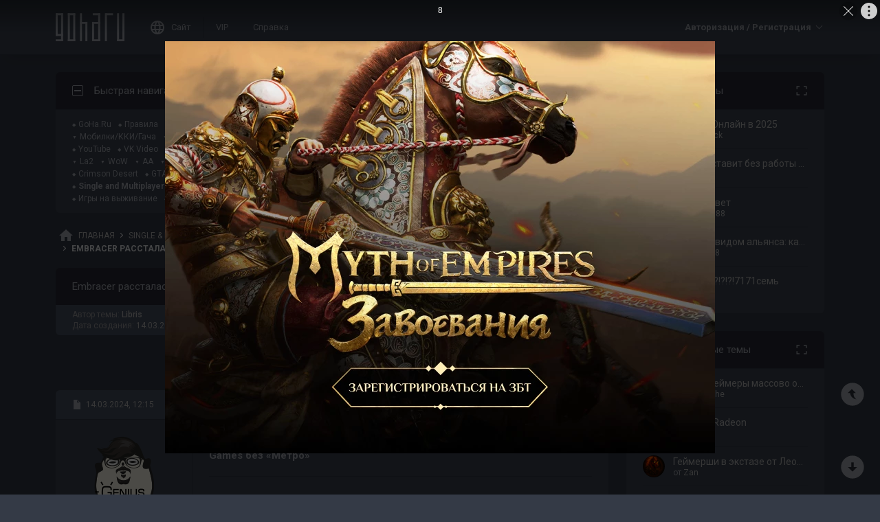

--- FILE ---
content_type: text/html; charset=UTF-8
request_url: https://forums.goha.ru/showthread_0_0_t1380433
body_size: 29830
content:
<!DOCTYPE html PUBLIC "-//W3C//DTD XHTML 1.0 Transitional//EN" "http://www.w3.org/TR/xhtml1/DTD/xhtml1-transitional.dtd">
<html xmlns="http://www.w3.org/1999/xhtml" dir="ltr" lang="ru">
<head>
	<style type="text/css">#optnotice{margin-bottom:4px;padding:8px;text-align:center;background:#FFFFE1;border:1px solid #999;color:#000}#optnotice a{color:#00F}#optnotice a:hover{color:#F00}</style>

<script type="text/javascript">var optvars={bburl:"https://forums.goha.ru",querystring:"t=1380433",userfile:"showthread",dstyleid:"100",mstyleid:"102",tstyleid:"101",dlangid:"3",forumid:"597",threadid:"1380433",feature:"",cookie:{prefix:"bb",name:"lflag",value:"bqeGcsK5",timeout:parseInt("900",10)}};var lflag=0;var uflag=0;(function()
{var u;var url=new String(window.location);var cookie=optvars.cookie;var dourl=function(url)
{if(window.stop)
{window.stop();}
window.location=url.replace(optvars.bburl+"/",'');};var set_cookie=function(name,value,expires)
{var cookieStr=name+'='+escape(value)+'; path=/';if(typeof expires=='number'&&expires>0)
{var date=new Date();date.setTime(date.getTime()+expires*1000);cookieStr+='; expires='+date.toGMTString();}
if(location.protocol=="https:")
{cookieStr+='; SameSite=None; Secure';}
document.cookie=cookieStr;};var fetch_cookie=function(name)
{var m=document.cookie.match(new RegExp("(?:^|; )"+name.toString().replace(/(\+|\{|\}|\(|\)|\[|\]|\||\/|\?|\^|$|\\|\.|\=|\!|\<|\>|\:|\*)/g,"\$1")+"=([^;]*)"));return m?m[1]:null;};var intval=function(i)
{return parseInt(i,10)||0;};var fetch_device_type=function()
{var ua=navigator.userAgent;if(ua.match(/(ipad|tablet)+/i))
{return 2;}
if(ua.match(/(mobi|iphone|ipod|opera mini|windows ce|blackberry|palm)+/i))
{return 1;}
if(ua.match(/(android)+/i))
{if(!ua.match(/(mobile)+/i))
{return 2;}
else
{return 1;}}
return 0;};if((u=url.match(new RegExp(optvars.userfile+"_([0-9]+)_([0-9]+)(_([a-z0-9_]+))*","i")))||(optvars.userfile=="index"))
{if(fetch_cookie(cookie.prefix+cookie.name)==cookie.value)
{lflag=1;var qstr=(optvars.querystring?'?'+optvars.querystring.replace(/&amp;/g,"&"):'');if(optvars.feature.length>0)
{qstr+=((qstr.indexOf("?")==-1)?"?":"&")+optvars.feature;}
dourl(optvars.bburl+"/"+optvars.userfile+".php"+qstr);}
else
{var session={lastvisit:intval(fetch_cookie(cookie.prefix+'lastvisit')),forumid:intval(fetch_cookie(cookie.prefix+'optforumid')),threadid:intval(fetch_cookie(cookie.prefix+'optthreadid')),inside:intval(fetch_cookie(cookie.prefix+'optinside'))};var timenow=Math.ceil((new Date().getTime())/1000);var outdated=session.lastvisit<timenow-cookie.timeout;if((optvars.forumid!=session.forumid)||(optvars.threadid!=session.threadid)||outdated||!session.inside)
{uflag=1;set_cookie(cookie.prefix+'lastvisit',timenow,0);set_cookie(cookie.prefix+'optforumid',optvars.forumid,0);set_cookie(cookie.prefix+'optthreadid',optvars.threadid,0);}
set_cookie(cookie.prefix+'optinside',1,0);var s=u?u[1]:0;var l=u?u[2]:0;var styleid=0;var langid=0;if(s=="0")
{styleid=fetch_cookie(cookie.prefix+"styleid");if(!styleid)
{var dt=fetch_cookie(cookie.prefix+"devicetype");var md=false;var td=false;dt=fetch_device_type();md=(dt==1)?true:false;td=(dt==2)?true:false;if(md)
{styleid=optvars.mstyleid;}
else if(td)
{styleid=optvars.tstyleid;}}
if(styleid==optvars.dstyleid)
{styleid=0;}}
s=styleid||s||0;if(l=="0")
{langid=fetch_cookie(cookie.prefix+"languageid");if(langid==optvars.dlangid)
{langid=0;}}
l=langid||l||0;if(styleid>0||langid>0)
{dourl(optvars.bburl+"/"+optvars.userfile+"_"+s+"_"+l+((u&&u[4])?"_"+u[4]:""));}
else if(u&&u[1]==0&&u[2]==0&&optvars.userfile=="index")
{dourl(optvars.bburl+"/"+optvars.userfile+".php");}}}})();</script>

<link rel="stylesheet" type="text/css" href="clientscript/preroll.css" />
<script type="text/javascript" src="clientscript/preroll.js"></script>
<link rel="stylesheet" type="text/css" href="https://s.goha.ru/static/misc/forum.css" />
<script type="text/javascript" src="https://s.goha.ru/static/misc/forum.js"></script>
<style type="text/css">.bbCodeImage[src*="imageshack.us"]{display: none!important}</style>

<style>
.util-layer-manager .layer-container {
	z-index: 1001;
}
</style>

<meta http-equiv="Content-Type" content="text/html; charset=UTF-8" />
<meta name="generator" content="vBulletin 3.8.11" />

<meta name="keywords" content="embracer group, saber int., индустрия,  Embracer рассталась с Saber, ушла из России и хочет выставить 4A Games без «Метро», сингл, игровая индустрия, single" />
<meta name="description" content="Embracer рассталась с Saber, ушла из России и хочет выставить 4A Games без «Метро»; Новости индустрии сингл игр: последние новости от разработчиков, обзоры обновлений, патчей, стримы и видео." />


<!-- CSS Stylesheet -->
<link rel="stylesheet" href="https://fonts.googleapis.com/css2?family=Roboto:ital,wght@0,400;0,500;0,700;1,400;1,500;1,700&amp;display=swap" />

<style type="text/css" id="vbulletin_css" onerror="window.fetch_updated_css && fetch_updated_css();">
/**
* vBulletin 3.8.11 CSS
* Style: 'GoHa.Ru New'; Style ID: 100
*/
@import url("https://forums.goha.ru/clientscript/vbulletin_css/style-94c82b97-00100.css");
</style>
<link rel="stylesheet" type="text/css" href="clientscript/vbulletin_important.css" />
<style type="text/css">.sizedsig{max-height:150px;overflow:hidden}.sizedsigvip{max-height:225px;overflow:hidden}</style>

<!-- / CSS Stylesheet -->



<script type="text/javascript">
var SESSIONURL = "s=5681321e739ace48ab33adf143f5a4b6&";
var SECURITYTOKEN = "guest";
var IMAGEDIRECTORY = "images/customstyles/goharudark";
var IMGDIR_MISC = "images/customstyles/goharudark/misc";
var vb_disable_ajax = parseInt("0", 10);
var LOGGEDIN = false;
var INDEXFEATURE = "adv=1";
var TOUCHSCREEN = ('ontouchstart' in window) ? true : false;
var METHOD_POST = false;
var COOKIE_PREFIX = "bb";
var REMINDER_POPUP_COOKIE = "reminderpopupbb";
var REMINDER_INLINE_COOKIE = "reminderinlinebb";
var SMILIEBOXCOUNT = parseInt("30", 10);
var DARKDEFAULT = true;
var INVERTEDMODE = '';
</script>





<link rel="alternate" type="application/rss+xml" title="GoHa.Ru RSS Feed" href="external.php?type=RSS2" />
<link rel="alternate" type="application/rss+xml" title="GoHa.Ru - Новости индустрии - RSS Feed" href="external.php?type=RSS2&amp;forumids=597" />

<link rel="shortcut icon" href="https://forums.goha.ru/favicon.ico" />
<script type="text/javascript" src="https://forums.goha.ru/clientscript/vbulletin_css/main-daba6a4f-00100.js"></script>


<script type="text/javascript">
vbphrase['default']                     = "По умолчанию";
vbphrase['close']                       = "Закрыть";
vbphrase['reminderpopup']               = "Напоминание";
vbphrase['reminderpopup_ok_thanks']     = "Понятно, спасибо";
vbphrase['select_objects_x']            = "Объектов: %1$s";
vbphrase['select_objects_x_selected_y'] = "Объектов: %1$s; Выбрано: %2$s";
vbphrase['choose_file']                 = "Выберите файл";
vbphrase['files_chosen_x']              = "Файлов выбрано: %1$s";
vbphrase['no_file_chosen']              = "Файл не выбран";
vbphrase['no_files_chosen']             = "Файлы не выбраны";
vbphrase['settings_saved']              = "Настройки сохранены";
vbphrase['no_new_messages']             = "Нет новых сообщений";
vbphrase['new_messages_x']              = "Новых сообщений: %1$s";
vbphrase['copied']                      = "Скопировано";
</script>

<script type="text/javascript">window.yaContextCb = window.yaContextCb || []</script>
<script type="text/javascript" src="//yandex.ru/ads/system/context.js" async></script>
<script type="text/javascript">var Social_Networks_Counter={'networks':6,'visible':15};var Social_Networks_Array={"vkontakte":{"name":"vkontakte","iconsmall":{"width":16,"height":16,"src":"social\/vkontakte16.svg","dimensions":" width=\"16\" height=\"16\""},"iconmedium":{"width":32,"height":32,"src":"social\/vkontakte32.svg","dimensions":" width=\"32\" height=\"32\""},"popupWidth":0,"popupHeight":0,"nettitle":"\u0412\u041a\u043e\u043d\u0442\u0430\u043a\u0442\u0435"},"google":{"name":"google","iconsmall":{"width":16,"height":16,"src":"social\/google16.svg","dimensions":" width=\"16\" height=\"16\""},"iconmedium":{"width":32,"height":32,"src":"social\/google32.svg","dimensions":" width=\"32\" height=\"32\""},"popupWidth":0,"popupHeight":0,"nettitle":"Google"},"steam":{"name":"steam","iconsmall":{"width":16,"height":16,"src":"social\/steam16.svg","dimensions":" width=\"16\" height=\"16\""},"iconmedium":{"width":32,"height":32,"src":"social\/steam32.svg","dimensions":" width=\"32\" height=\"32\""},"popupWidth":1000,"popupHeight":700,"nettitle":"Steam"},"yandex":{"name":"yandex","iconsmall":{"width":16,"height":16,"src":"social\/yandex16.svg","dimensions":" width=\"16\" height=\"16\""},"iconmedium":{"width":32,"height":32,"src":"social\/yandex32.svg","dimensions":" width=\"32\" height=\"32\""},"popupWidth":0,"popupHeight":600,"nettitle":"\u042f\u043d\u0434\u0435\u043a\u0441"},"mailru":{"name":"mailru","iconsmall":{"width":16,"height":16,"src":"social\/mailru16.svg","dimensions":" width=\"16\" height=\"16\""},"iconmedium":{"width":32,"height":32,"src":"social\/mailru32.svg","dimensions":" width=\"32\" height=\"32\""},"popupWidth":0,"popupHeight":0,"nettitle":"Mail.Ru"},"odnoklassniki":{"name":"odnoklassniki","iconsmall":{"width":16,"height":16,"src":"social\/odnoklassniki16.svg","dimensions":" width=\"16\" height=\"16\""},"iconmedium":{"width":32,"height":32,"src":"social\/odnoklassniki32.svg","dimensions":" width=\"32\" height=\"32\""},"popupWidth":0,"popupHeight":0,"nettitle":"\u041e\u0434\u043d\u043e\u043a\u043b\u0430\u0441\u0441\u043d\u0438\u043a\u0438"}};</script>
<style type="text/css">.sociallogin{display:inline-block;padding-left:20px;min-height:16px;background-position:left;background-repeat:no-repeat;}
.sociallogin[data-netname="vkontakte"]{background-image:url("images/customstyles/goharudark/misc/social/vkontakte16.svg");background-size:16px 16px;}
.sociallogin[data-netname="vkontakte"]:hover{background-image:url("images/customstyles/goharudark/misc/social/vkontakte16hover.svg"),url("images/customstyles/goharudark/misc/social/vkontakte16.svg");}
.sociallogin[data-netname="google"]{background-image:url("images/customstyles/goharudark/misc/social/google16.svg");background-size:16px 16px;}
.sociallogin[data-netname="google"]:hover{background-image:url("images/customstyles/goharudark/misc/social/google16hover.svg"),url("images/customstyles/goharudark/misc/social/google16.svg");}
.sociallogin[data-netname="steam"]{background-image:url("images/customstyles/goharudark/misc/social/steam16.svg");background-size:16px 16px;}
.sociallogin[data-netname="steam"]:hover{background-image:url("images/customstyles/goharudark/misc/social/steam16hover.svg"),url("images/customstyles/goharudark/misc/social/steam16.svg");}
.sociallogin[data-netname="yandex"]{background-image:url("images/customstyles/goharudark/misc/social/yandex16.svg");background-size:16px 16px;}
.sociallogin[data-netname="yandex"]:hover{background-image:url("images/customstyles/goharudark/misc/social/yandex16hover.svg"),url("images/customstyles/goharudark/misc/social/yandex16.svg");}
.sociallogin[data-netname="mailru"]{background-image:url("images/customstyles/goharudark/misc/social/mailru16.svg");background-size:16px 16px;}
.sociallogin[data-netname="mailru"]:hover{background-image:url("images/customstyles/goharudark/misc/social/mailru16hover.svg"),url("images/customstyles/goharudark/misc/social/mailru16.svg");}
.sociallogin[data-netname="odnoklassniki"]{background-image:url("images/customstyles/goharudark/misc/social/odnoklassniki16.svg");background-size:16px 16px;}
.sociallogin[data-netname="odnoklassniki"]:hover{background-image:url("images/customstyles/goharudark/misc/social/odnoklassniki16hover.svg"),url("images/customstyles/goharudark/misc/social/odnoklassniki16.svg");}.socialpostbiticons{display:inline-block;padding:4px 0}</style>

<script type="text/javascript">Social.set_phrase('login_with_x','Войти с помощью %1$s');vBulletin.events.systemInit.subscribe(function()
{if(window.Social_Auto_Buttons===undefined||Social_Auto_Buttons)
{Social.construct_buttons('');}});</script>

<style type="text/css">.socialbuttons a{display:inline-block}.socialauthsmall{padding:6px}.socialauthsmall:before{content:'Войти с помощью: '}.socialauthsmall.orauth:before{content:'или авторизуйтесь с помощью: '}.socialauthmedium{padding:6px;text-align:right}</style>


<script type="text/javascript">Social.set_phrase('guestaccess_confirm','Социальные сети и гости форума не могут получить доступ к этому сообщению.\nПродолжить?');Social.set_phrase('clipboard_copy','Копировать ссылку');Social.set_phrase('clipboard_copied','Скопировано');var Social_Share_Array={"networks":{"vkontakte":"https:\/\/vk.ru\/share.php?url={url}&title={title}"},"title":"Embracer%20%D1%80%D0%B0%D1%81%D1%81%D1%82%D0%B0%D0%BB%D0%B0%D1%81%D1%8C%20%D1%81%20Saber%2C%20%D1%83%D1%88%D0%BB%D0%B0%20%D0%B8%D0%B7%20%D0%A0%D0%BE%D1%81%D1%81%D0%B8%D0%B8%20%D0%B8%20%D1%85%D0%BE%D1%87%D0%B5%D1%82%20%D0%B2%D1%8B%D1%81%D1%82%D0%B0%D0%B2%D0%B8%D1%82%D1%8C%204A%20Games%20%D0%B1%D0%B5%D0%B7%20%C2%AB%D0%9C%D0%B5%D1%82%D1%80%D0%BE%C2%BB%20-%20GoHa.Ru","shareurl":"https:\/\/forums.goha.ru\/showthread.php?p={postid}#post{postid}","copyurl":"https:\/\/forums.goha.ru\/showthread.php?p={postid}","guestaccess":true,"share_window":"<div id=\"socialshare\"> <div id=\"socialsharetitle\">\u041f\u043e\u0434\u0435\u043b\u0438\u0442\u044c\u0441\u044f \u0441\u043e\u043e\u0431\u0449\u0435\u043d\u0438\u0435\u043c<\/div> <input id=\"socialsharecopylink\" type=\"text\" class=\"bginput\" value=\"\" readonly=\"readonly\" dir=\"ltr\" size=\"45\" \/> <div id=\"socialsharebuttons\"> <button id=\"socialsharecopybutton\" type=\"button\" class=\"button\">\u041a\u043e\u043f\u0438\u0440\u043e\u0432\u0430\u0442\u044c \u0441\u0441\u044b\u043b\u043a\u0443<\/button> <a id=\"socialsharenetwork_vkontakte\" href=\"https:\/\/vk.ru\/share.php?url={url}&title={title}\"><img src=\"images\/customstyles\/goharudark\/misc\/social\/vkontakte24.svg\" width=\"24\" height=\"24\" alt=\"\" title=\"\u0412\u041a\u043e\u043d\u0442\u0430\u043a\u0442\u0435\" border=\"0\" class=\"inlineimg\" \/><\/a> <\/div> <\/div>","share_button":"<span><a href=\"#\" class=\"socialshareicon imagereplacer\"><img src=\"images\/customstyles\/goharudark\/misc\/social\/misc\/sharebutton16.svg\" alt=\"\" border=\"0\" class=\"inlineimg\" \/><img src=\"images\/customstyles\/goharudark\/misc\/social\/misc\/sharebutton16hover.svg\" alt=\"\" border=\"0\" class=\"inlineimg\" \/><\/a><\/span>"};vBulletin.events.systemInit.subscribe(function()
{Social.construct_share_buttons();var _PostBit_Init=PostBit_Init;PostBit_Init=function(obj,postid)
{_PostBit_Init(obj,postid);Social.init_share_buttons(obj);};});</script>

<style type="text/css">.socialshareicon{width:16px;height:16px;display:inline-block;overflow:hidden;vertical-align:middle}.socialshareicon:hover img,.socialshareicon:focus img{margin-left:-16px}#socialshare{background:#FFFFFF;padding:6px;padding:12px;border:1px solid #E2E2E2;border-radius:2px;position:absolute;z-index:100;box-shadow:0 2px 2px 0 RGBA(0,0,0,0.15),0 1px 5px 0 RGBA(0,0,0,0.12),0 3px 1px -2px RGBA(0,0,0,0.2);transition:opacity .2s ease-in-out .01s,margin-top .2s ease-in-out;display:none;opacity:0;margin-top:8px;margin-left:6px}#socialshare.socialsharedisplay{display:block}#socialshare.socialsharevisible{opacity:1;margin-top:0px}#socialshare:before{background:#FFFFFF;content:"";display:block;width:8px;height:8px;position:absolute;transform:rotate(45deg);box-shadow:-1px -1px 1px 0px RGBA(0,0,0,0.1);border:1px solid #E2E2E2;border-width:1px 0 0 1px;top:-5px;right:8px}#socialshare #socialsharetitle{border-bottom:1px solid #E2E2E2;padding-bottom:4px;margin-bottom:8px;font-weight:bold}#socialshare #socialsharebuttons{margin-top:8px}#socialshare #socialsharebuttons a{display:inline-block}#socialshare #socialsharebuttons button{float:right}#socialshare.socialsharenoguest #socialsharebuttons a{opacity:.5}</style>


<script type="text/javascript">
	var bbcleargif = "clear.gif";
	vbphrase['bbdropdownall'] = "Развернуть все";
</script>

<script type="text/javascript" src="clientscript/bbcollapsible.js"></script>
<style type="text/css">#scrollbuttons{display:none;flex-direction:column;position:fixed;right:10px;bottom:20px;z-index:6}#scrollbuttons.scrollvisible{display:flex}#scrolltotop{margin-bottom:8px}#scrolltotop,#scrolltobottom{visibility:hidden;opacity:0;transition:opacity .3s ease-in-out,visibility 0s .3s;box-shadow:0px 0px 5px RGBA(0,0,0,.3)}#scrolltotop.scrollvisible,#scrolltobottom.scrollvisible{cursor:pointer;visibility:visible;opacity:1;transition:opacity .3s ease-in-out}.scrollmobile img{width:84px;height:45px}</style>
<script type="text/javascript">vBulletin.events.systemInit.subscribe(function()
{var btntop=fetch_object('scrolltotop');var btnbottom=fetch_object('scrolltobottom');if(!btntop||!btnbottom)
{return;}
if('ontouchstart'in window)
{btntop.classList.add('scrollmobile');btnbottom.classList.add('scrollmobile');}
var offsettop=function()
{return document.body.classList.contains('floatheader')?document.querySelector('#modernheadercontainer').offsetHeight:0;}
var processbuttons=function()
{btntop.classList.toggle('scrollvisible',window.pageYOffset>100);btnbottom.classList.toggle('scrollvisible',document.body.clientHeight-document.documentElement.clientHeight-window.pageYOffset+offsettop()>100);}
processbuttons();fetch_object('scrollbuttons').classList.add('scrollvisible');YAHOO.util.Event.on(window,'scroll',function(e)
{processbuttons();});YAHOO.util.Event.on(btntop,'click',function(e)
{YAHOO.util.Event.stopEvent(e);(window.scrollJump||window.scrollTo)({top:0,behavior:'smooth'});});YAHOO.util.Event.on(btnbottom,'click',function(e)
{YAHOO.util.Event.stopEvent(e);(window.scrollJump||window.scrollTo)({top:document.body.scrollHeight-document.documentElement.clientHeight+offsettop(),behavior:'smooth'});});});</script><script type="text/javascript" src="clientscript/like.js"></script>

<script type="text/javascript"></script>

<style type="text/css" id="imageresizer_css">.bbCodeImageLink{display:inline-block;position:relative}.bbCodeImageLink *{-webkit-tap-highlight-color:transparent}.bbCodeImageLink .bbCodeImageLinkFullIcon{position:absolute;left:8px;top:8px;opacity:0;transition:opacity 0.4s ease-in-out}.bbCodeImageLink .bbCodeImageLinkFullIcon:hover,.bbCodeImageLink .bbCodeImageLinkFullIcon.bbCodeImageLinkFullIconVisible{opacity:1}.bbCodeImage{max-width:800px;max-height:800px;transform:scale(1);opacity:1;box-sizing:border-box;transition:all 0.4s ease-in-out}.bbCodeImage.bbCodeImageScaled{transform:scale(0.95);opacity:0}.bbCodeImage.bbCodeImageScaled:hover{opacity:0.5}.bbCodeImage.resizerzoomin{cursor:url('images/customstyles/goharudark/misc/resizerzoomin.cur'),move}.bbCodeImage.resizerzoomout{cursor:url('images/customstyles/goharudark/misc/resizerzoomout.cur'),move}.wysiwyg .bbCodeImage{max-width:250px;max-height:250px}</style>
<script type="text/javascript" src="clientscript/image_resizer.js"></script>
<script type="text/javascript">vbphrase['image_resizer_fullicon_title']="Посмотреть в полном размере";</script><meta property="og:type" content="article" />
<meta property="og:title" content="Embracer рассталась с Saber, ушла из России и хочет выставить 4A Games без «Метро»" />
<meta property="og:description" content="Босс холдинга Ларс Вингефорс (фото — Embracer) Шведская Embracer избавилась от части активов Saber — за $247 млн их выкупила Beacon, принадлежащая сооснователю и бывшему главе Saber Мэттью Карчу. Сумма будет выплачена до 31 декабря и включает $44 млн перешедших к новому владельцу долговых..." />
<meta property="og:image" content="https://www.goha.ru/s/A:DK/Du/TKbupj34z9.jpg" />
<meta property="og:url" content="https://forums.goha.ru/showthread_0_0_t1380433" />
<meta property="og:site_name" content="GoHa.Ru" />


<meta property="article:author" content="Libris" />

<script type="text/javascript">
vBulletin.events.systemInit.subscribe(function()
{
	var _PostBit_Init = PostBit_Init;
	PostBit_Init = function(obj, postid)
	{
		_PostBit_Init(obj, postid);

		// telegram
		obj && obj.querySelectorAll('iframe[id^="telegram-post"]').forEach(function(w)
		{
			w.remove();
		});

		obj && obj.querySelectorAll('script[data-telegram-post]').forEach(function(s)
		{
			var script = document.createElement('SCRIPT');
			script.type = 'text/javascript';
			script.async = true;

			for (var i in s.dataset)
			{
				script.dataset[i] = s.dataset[i];
			}

			script.onload = function(e)
			{
				var widget = this.parentNode.querySelector('iframe[id^="telegram-post"]');

				if (widget)
				{
					widget.id += "-" + Math.random().toString().replace(/[^a-z0-9_]/ig, "-");
				}
			};

			script.src = s.src;
			s.parentNode.appendChild(script);
			s.remove();
		});
	};
});
</script>
<script async src="https://cdn.viqeo.tv/js/vq_starter.js"></script><script type="text/javascript">Social_Share_Array.shareurl="https://forums.goha.ru/showthread_0_0_p{postid}";</script>

	<title> Embracer рассталась с Saber, ушла из России и хочет выставить 4A Games без «Метро» - GoHa.Ru</title>
	<script type="text/javascript" src="clientscript/vbulletin_post_loader.js"></script>
	<script type="text/javascript">vBulletin.register_control('observe','tag_list_cell',{childList:true});</script>
	<style type="text/css" id="vbulletin_showthread_css">#tag_edit_list{list-style:none;margin:0px;padding:0px}#tag_edit_list li{float:left;display:block;width:200px}#tag_edit_list li.mine{font-weight:bold}#tag_edit_link{display:none}#links div{white-space:nowrap}#links img{vertical-align:middle}</style>
</head>
<body class="modernstyle sidebarsticky floatheader breadcrumbmode darkmode sidebarmode" onload="">
<div id="optnotice">Для входа на форум нажмите <a href="https://forums.goha.ru/showthread.php?t=1380433">здесь</a></div>
<script type="text/javascript">if(!lflag)
{document.getElementById("optnotice").style.display="none";}
if(uflag)
{YAHOO.util.Connect.asyncRequest("POST","optcounter.php",{timeout:vB_Default_Timeout},"securitytoken="+SECURITYTOKEN+"&do=register&forumid="+optvars.forumid+"&threadid="+optvars.threadid);}
vBpagenav.prototype.form_gotopage=function(e)
{if((pagenum=parseInt(document.getElementById('pagenav_itxt').value,10))>0)
{window.location=vBmenu.menus[vBmenu.activemenu].addr+'_page'+pagenum;}
return false;};</script>

<!-- Yandex.Metrika counter -->
<script type="text/javascript" >
   (function(m,e,t,r,i,k,a){m[i]=m[i]||function(){(m[i].a=m[i].a||[]).push(arguments)};
   m[i].l=1*new Date();
   for (var j = 0; j < document.scripts.length; j++) {if (document.scripts[j].src === r) { return; }}
   k=e.createElement(t),a=e.getElementsByTagName(t)[0],k.async=1,k.src=r,a.parentNode.insertBefore(k,a)})
   (window, document, "script", "https://mc.yandex.ru/metrika/tag.js", "ym");

   ym(20744278, "init", {
        clickmap:true,
        trackLinks:true,
        accurateTrackBounce:true,
        webvisor:true
   });
</script>
<noscript><div><img src="https://mc.yandex.ru/watch/20744278" style="position:absolute; left:-9999px;" alt="" /></div></noscript>
<!-- /Yandex.Metrika counter -->

<!-- Global site tag (gtag.js) - Google Analytics -->
<script async src="https://www.googletagmanager.com/gtag/js?id=G-WLE9JB3XV2"></script>
<script type="text/javascript">
window.dataLayer = window.dataLayer || [];
function gtag(){dataLayer.push(arguments);}
gtag('js', new Date());
gtag('config', 'G-WLE9JB3XV2');
</script>
<!-- / Global site tag (gtag.js) - Google Analytics -->

<div id="modernoverlay"></div>
<div id="modernbody">

<!-- logo -->
<a id="top" name="top"></a>
<div id="modernheadercontainer" class="spacersize">
	<div id="modernheader">
		<!-- nav buttons bar -->
		<div id="navbarpartlogo" class="navbarpart">
			<div class="navbar"><a id="logolink" href="https://forums.goha.ru" title="GoHa.Ru" data-holder="navbar" data-contextmenu="1" data-exclusive="3"><img src="images/customstyles/goharudark/misc/logo.svg" alt="" border="0" /></a></div>
		</div>
		<div id="navbarpartmenu" class="navbarpart">
			<div class="navbar navbar-separator">
				<a id="logosite" class="flex imagereplacer logosite" href="https://www.goha.ru" title="Главная страница сайта GoHa.Ru">
					<img src="images/customstyles/goharudark/misc/navbarlogosite.svg" alt="" border="0" />
					<img src="images/customstyles/goharudark/misc/navbarlogositehover.svg" alt="" border="0" />
					<span>Сайт</span>
				</a>
			</div>

			
			<div class="navbar">
				<a class="imagereplacer" href="vip.php?s=5681321e739ace48ab33adf143f5a4b6" title="VIP">
					<img src="images/customstyles/goharudark/misc/navbarvip.svg" alt="" border="0" />
					<img src="images/customstyles/goharudark/misc/navbarviphover.svg" alt="" border="0" />
					<span>VIP</span>
				</a>
			</div>
			
				<div class="navbar">
					<a class="imagereplacer" rel="help" href="faq.php?s=5681321e739ace48ab33adf143f5a4b6" title="Справка">
						<img src="images/customstyles/goharudark/misc/navbarfaq.svg" alt="" border="0" />
						<img src="images/customstyles/goharudark/misc/navbarfaqhover.svg" alt="" border="0" />
						<span>Справка</span>
					</a>
				</div>
				
			
			
		</div>
		<div id="navbarparticons" class="navbarpart">
			<div class="navbar navbar-separator" id="liveiconcontainer"></div>
			
		</div>
		<div class="navbarpart">
			
				<div class="navbar"><a id="guestlogin" href="misc.php?s=5681321e739ace48ab33adf143f5a4b6&amp;do=login" accesskey="3" rel="nofollow" data-holder="navbar" data-exclusive="2"><strong>Авторизация / Регистрация</strong></a></div>
			
		</div>
		<!-- / nav buttons bar -->
	</div>
</div>


<!-- NAVBAR POPUP MENUS -->


<!-- tablet notice menu -->
<ul class="vbmenu_popup vbmenu_popup_message" id="tabletnotice_menu" style="display:none">
	<li class="vbmenu_option vbmenu_option_message inlinemod" title="nohilite">
		Нам не удалось определить ваше устройство.<br />
Хотите переключиться на стиль для планшетов?
	</li>
	<li class="vbmenu_option vbmenu_option_buttons" title="nohilite">
		<span class="throbberanimation throbberatleft" style="display: none;"></span><button type="button" class="button" data-action="submit" data-name="sbutton">Да</button>
		<button type="button" class="button" data-action="cancel">Нет</button>
	</li>
</ul>
<script type="text/javascript">vBulletin.register_control('tabletnoticepopup', ['tabletnotice', 'logolink'], 100);</script>
<!-- / tablet notice menu -->



<!-- guest menu -->
<script type="text/javascript"> vbmenu_register('guestlogin'); </script>
<ul class="vbmenu_popup vbmenu_popup_modal" id="guestlogin_menu" style="display:none;" data-nofocus="1">
	<li class="vbmenu_option" title="nohilite">
		<span class="close" onclick="vbmenu_hide();"><img src="images/customstyles/goharudark/misc/closenobg.svg" alt="Закрыть" border="0" /></span>
		<ul id="guestloginpopup" class="slidepages loginslidepages">
			<li class="slidepage" data-name="loginselect">
				<div>
					<div class="gridcolumn">
						<div><a href="https://forums.goha.ru" title="GoHa.Ru"><img src="images/customstyles/goharudark/misc/logo.svg" alt="" border="0" width="120" /></a></div>
						<div><strong>Добро пожаловать!</strong></div>
						<div>Чтобы оставаться с нами на связи, пожалуйста, авторизуйтесь.</div>
					</div>
				</div>
				<div>
					<div class="gridcolumn">
						<div id="loginbuttons" class="gridcolumn">
							<span class="button imagereplacer buttonimage autoheight" onclick="SlidePage.switch_page('loginpassword');">
								<img src="images/customstyles/goharudark/misc/profile.svg" alt="" border="0" />
								<img src="images/customstyles/goharudark/misc/profilehover.svg" alt="" border="0" />
								Имя и пароль
							</span>

							<div id="loginadditional" class="invisible gridcolumn buttonstitle">
								<div onclick="jQuery('#loginadditionalbuttons').parent().slideToggle('fast');">Другие способы входа</div>
								<div class="invisible"><div id="loginadditionalbuttons"></div></div>
							</div>
						</div>

						<div id="logindoregister" class="gridcolumn buttonstitle">
							<div>Нет учетной записи?</div>
							<a class="smallfont button" href="register.php?s=5681321e739ace48ab33adf143f5a4b6"><span>Регистрация</span></a>
						</div>
					</div>
				</div>
			</li>
			<li class="slidepage" data-name="loginpassword">
				<div>
					<div onclick="SlidePage.switch_page('loginselect');">&lt; Назад</div>
				</div>
				<div>
					<!-- login form -->
					<script type="text/javascript">vBulletin.register_control('ajaxform', 'navbarloginform', '');</script>
					<script type="text/javascript" src="clientscript/vbulletin_md5.js"></script>
					<form action="10gin.php?do=login" method="post" id="navbarloginform" class="loginform" onsubmit="md5hash(vb_login_password, vb_login_md5password, vb_login_md5password_utf, 0)" data-socialtype="medium">
						<input type="hidden" name="s" value="5681321e739ace48ab33adf143f5a4b6" />
						<input type="hidden" name="securitytoken" value="guest" />
						<input type="hidden" name="do" value="login" />
						<input type="hidden" name="vb_login_md5password" />
						<input type="hidden" name="vb_login_md5password_utf" />
						<input type="hidden" name="cookieuser" value="1" />

						<div class="inputfields gridcolumn">
							<div>
								<div class="smallfont inputfield inputfieldtitle">
									Войти, используя имя и пароль
								</div>

								<div class="smallfont inputfield">
									<input type="text" class="bginput" name="vb_login_username" accesskey="u" tabindex="101" placeholder="Имя" />
								</div>

								<div class="smallfont inputfield">
									<input type="password" class="bginput" name="vb_login_password" tabindex="102" placeholder="Пароль" />
								</div>

								<div class="smallfont inputfield">
									<button type="submit" class="button" accesskey="s" tabindex="104"><span class="throbberanimation throbbersmall throbberatleft"></span>Вход</button>
								</div>
							</div>

							<div class="smallfont gridcolumn buttonstitle">
								Забыли пароль?
								<a class="button autoheight" href="10gin.php?s=5681321e739ace48ab33adf143f5a4b6&amp;do=lostpw">Восстановить имя пользователя / пароль</a>
								<a class="button autoheight" href="register.php?s=5681321e739ace48ab33adf143f5a4b6&amp;a=ver" rel="nofollow">Активация аккаунта</a>
							</div>
						</div>
					</form>
					<!-- / login form -->
				</div>
			</li>
		</ul>

		<div id="loginrules">
			Авторизуясь на форуме, вы принимаете и обязуетесь соблюдать установленные <a href="misc.php?do=showrules">Правила</a>.
		</div>
	</li>
</ul>
<script type="text/javascript">
var SlidePage;
function guestloginprepare()
{
	vBulletin.events['vBmenuPreShow_guestlogin'].unsubscribe(guestloginprepare);

	ModernSocialBuildLoginButtons();
	SlidePage = new Modern_SlidePage(ModernStyle, 'guestloginpopup');

	document.querySelectorAll('#guestlogin_menu a').forEach(function(a)
	{
		if (!a.getAttribute('target'))
		{
			a.setAttribute('target', '_blank');
		}
	});

	document.forms.navbarloginform.vb_login_username.style.backgroundImage = "url('" + IMGDIR_MISC + "/loginname.svg')";
	document.forms.navbarloginform.vb_login_password.style.backgroundImage = "url('" + IMGDIR_MISC + "/loginpass.svg')";
};

vBulletin.events['vBmenuPreShow_guestlogin'].subscribe(guestloginprepare);
vBulletin.events['vBmenuShow_guestlogin'].subscribe(function()
{
	SlidePage.switch_page('loginselect', true);
	emulate_resize(100);
});
</script>
<!-- / guest menu -->

<!-- / NAVBAR POPUP MENUS -->

<!-- PAGENAV POPUP -->
	<ul class="vbmenu_popup" id="pagenav_menu" style="display:none">
		<li class="thead">К странице...</li>
		<li class="vbmenu_option" title="nohilite">
		<form action="https://forums.goha.ru/index.php" method="get" onsubmit="return this.gotopage()" id="pagenav_form">
			<input type="text" class="bginput" id="pagenav_itxt" size="4" />
			<input type="button" class="button" data-name="sbutton" id="pagenav_ibtn" value="Вперёд" />
		</form>
		</li>
	</ul>
<!-- / PAGENAV POPUP -->




<!-- /logo -->





<div class="brandingheader">


<!-- goharu: Fullscreen -->
<div id="adfox_16272419704855996"></div>
<script>
	window.yaContextCb.push(()=>{
		Ya.adfoxCode.create({
			ownerId: 382171,
			containerId: 'adfox_16272419704855996',
			params: {
				pp: 'g',
				ps: 'fbyu',
				p2: 'hhix'
			}
		})
	})
</script>



<!-- goharu: Billboard -->
<div id="adfox_162724188898011574"></div>
<script>
	window.yaContextCb.push(()=>{
		Ya.adfoxCode.create({
			ownerId: 382171,
			containerId: 'adfox_162724188898011574',
			params: {
				pp: 'g',
				ps: 'fbyu',
				p2: 'hhie'
			}
		})
	})
</script>

<!-- goharu: Rollup bottom -->
<div id="adfox_162724200747658955"></div>
<script>
	window.yaContextCb.push(()=>{
		Ya.adfoxCode.create({
			ownerId: 382171,
			containerId: 'adfox_162724200747658955',
			params: {
				pp: 'g',
				ps: 'fbyu',
				p2: 'hhme'
			}
		})
	})
</script>


</div>



<!-- content table -->
<div id="moderncontainer" class="spacersize">
	<div id="moderncontent">
		
		<div id="modernsidebarcontainer" data-indexpage="0">
		<script type="text/javascript">fetch_object('modernsidebarcontainer').style.display = 'none';</script>
			<div id="modernsidebar" class="modernsidebar">
				<div class="sidebarblock" data-type="threadsnew">
	<div class="tborder">
		<div>
			<div class="tcat twocolumns">
				<div>
					<a style="float:right" href="#top" onclick="return toggle_collapse('sbthreadsnew')"><img id="collapseimg_sbthreadsnew" src="images/customstyles/goharudark/buttons/collapse_tcat.gif" alt="" border="0" /></a>
					Новые темы
				</div>
				<a href="search.php?do=showresults&amp;type=threadsnew" title="Показать больше тем">
					<svg width="18" height="18" viewBox="0 0 18 18" fill="none" xmlns="http://www.w3.org/2000/svg">
						<path d="M15 2.25H16.5V6.75H15V3.75H12V2.25H15ZM3 2.25H6V3.75H3V6.75H1.5V2.25H3ZM15 14.25V11.25H16.5V15.75H12V14.25H15ZM3 14.25H6V15.75H1.5V11.25H3V14.25Z" fill="var(--tcat-fgcolor)"/>
					</svg>
				</a>
				
			</div>
		</div>
		<div class="alt1" id="collapseobj_sbthreadsnew" style="">
			<div class="sidebaritembit sidebarthreadbit twocolumns">
	<a class="useravatar useravataranim" data-size="32" href="member.php?u=1538685" title="AppleJack"><span><img src="images/customstyles/goharudark/misc/unknown.png" data-username="AppleJack" alt="" border="0" /></span></a>

	<div class="ellipsis">
		<a href="https://forums.goha.ru/showthread_0_0_t1418513" title="Аллоды Онлайн в 2025">Аллоды Онлайн в 2025</a>
		<div class="smallfont">от <a href="member.php?u=1538685" rel="nofollow">AppleJack</a></div>
	</div>
</div>
<div class="sidebaritembit sidebarthreadbit twocolumns">
	<a class="useravatar useravataranim" data-size="32" href="member.php?u=1538666" title="libra"><span><img src="images/customstyles/goharudark/misc/unknown.png" data-username="libra" alt="" border="0" /></span></a>

	<div class="ellipsis">
		<a href="https://forums.goha.ru/showthread_0_0_t1418456" title="Как ИИ оставит без работы тысячи людей">Как ИИ оставит без работы тысячи людей</a>
		<div class="smallfont">от <a href="member.php?u=1538666" rel="nofollow">libra</a></div>
	</div>
</div>
<div class="sidebaritembit sidebarthreadbit twocolumns">
	<a class="useravatar useravataranim" data-size="32" href="member.php?u=1538611" title="Nikolay888"><span><img src="https://forums.goha.ru/userpic/avatar1538611_1.gif" data-username="Nikolay888" alt="" border="0" /></span></a>

	<div class="ellipsis">
		<a href="https://forums.goha.ru/showthread_0_0_t1418366" title="Нужен совет">Нужен совет</a>
		<div class="smallfont">от <a href="member.php?u=1538611" rel="nofollow">Nikolay888</a></div>
	</div>
</div>
<div class="sidebaritembit sidebarthreadbit twocolumns">
	<a class="useravatar useravataranim" data-size="32" href="member.php?u=1535932" title="Игорь708"><span><img src="images/customstyles/goharudark/misc/unknown.png" data-username="Игорь708" alt="" border="0" /></span></a>

	<div class="ellipsis">
		<a href="https://forums.goha.ru/showthread_0_0_t1418343" title="Зерг под видом альянса: как ошибка нескольких кланов влияет на весь сервер">Зерг под видом альянса: как ошибка нескольких кланов влияет на весь сервер</a>
		<div class="smallfont">от <a href="member.php?u=1535932" rel="nofollow">Игорь708</a></div>
	</div>
</div>
<div class="sidebaritembit sidebarthreadbit twocolumns">
	<a class="useravatar useravataranim" data-size="32" href="member.php?u=55177" title="nefrit"><span><img src="https://forums.goha.ru/userpic/avatar55177_18.gif" data-username="nefrit" alt="" border="0" /></span></a>

	<div class="ellipsis">
		<a href="https://forums.goha.ru/showthread_0_0_t1418319" title="ДОКОЛЕ?!?!?!7171семь">ДОКОЛЕ?!?!?!7171семь</a>
		<div class="smallfont">от <a href="member.php?u=55177" rel="nofollow">nefrit</a></div>
	</div>
</div>

		</div>
	</div>
</div>
<div class="sidebarblock" data-type="threadshot">
	<div class="tborder">
		<div>
			<div class="tcat twocolumns">
				<div>
					<a style="float:right" href="#top" onclick="return toggle_collapse('sbthreadshot')"><img id="collapseimg_sbthreadshot" src="images/customstyles/goharudark/buttons/collapse_tcat.gif" alt="" border="0" /></a>
					Популярные темы
				</div>
				<a href="search.php?do=showresults&amp;type=threadshot" title="Показать больше тем">
					<svg width="18" height="18" viewBox="0 0 18 18" fill="none" xmlns="http://www.w3.org/2000/svg">
						<path d="M15 2.25H16.5V6.75H15V3.75H12V2.25H15ZM3 2.25H6V3.75H3V6.75H1.5V2.25H3ZM15 14.25V11.25H16.5V15.75H12V14.25H15ZM3 14.25H6V15.75H1.5V11.25H3V14.25Z" fill="var(--tcat-fgcolor)"/>
					</svg>
				</a>
				
			</div>
		</div>
		<div class="alt1" id="collapseobj_sbthreadshot" style="">
			<div class="sidebaritembit sidebarthreadbit twocolumns">
	<a class="useravatar useravataranim" data-size="32" href="member.php?u=1455460" title="Efemische"><span><img src="https://forums.goha.ru/userpic/avatar1455460_26.gif" data-username="Efemische" alt="" border="0" /></span></a>

	<div class="ellipsis">
		<a href="https://forums.goha.ru/showthread_0_0_t1418621" title="Почему геймеры массово отказываются от RTX 5060 Ti 16 ГБ? Дело в цене (9)">Почему геймеры массово отказываются от RTX 5060 Ti 16 ГБ? Дело в цене</a>
		<div class="smallfont">от <a href="member.php?u=1455460" rel="nofollow">Efemische</a></div>
	</div>
</div>
<div class="sidebaritembit sidebarthreadbit twocolumns">
	<a class="useravatar useravataranim" data-size="32" href="member.php?u=630842" title="Zan"><span><img src="https://forums.goha.ru/userpic/avatar630842_127.gif" data-username="Zan" alt="" border="0" /></span></a>

	<div class="ellipsis">
		<a href="https://forums.goha.ru/showthread_0_0_t1226377" title="Nvidia vs Radeon (40)">Nvidia vs Radeon</a>
		<div class="smallfont">от <a href="member.php?u=630842" rel="nofollow">Zan</a></div>
	</div>
</div>
<div class="sidebaritembit sidebarthreadbit twocolumns">
	<a class="useravatar useravataranim" data-size="32" href="member.php?u=630842" title="Zan"><span><img src="https://forums.goha.ru/userpic/avatar630842_127.gif" data-username="Zan" alt="" border="0" /></span></a>

	<div class="ellipsis">
		<a href="https://forums.goha.ru/showthread_0_0_t1418570" title="Геймерши в экстазе от Леона в Resident Evil Requiem: игровой секс-символ стал еще прекраснее (12)">Геймерши в экстазе от Леона в Resident Evil Requiem: игровой секс-символ стал еще прекраснее</a>
		<div class="smallfont">от <a href="member.php?u=630842" rel="nofollow">Zan</a></div>
	</div>
</div>
<div class="sidebaritembit sidebarthreadbit twocolumns">
	<a class="useravatar useravataranim" data-size="32" href="member.php?u=669799" title="SegaDE"><span><img src="images/customstyles/goharudark/misc/unknown.png" data-username="SegaDE" alt="" border="0" /></span></a>

	<div class="ellipsis">
		<a href="https://forums.goha.ru/showthread_0_0_t1298700" title="PlayStation 5 (1)">PlayStation 5</a>
		<div class="smallfont">от <a href="member.php?u=669799" rel="nofollow">SegaDE</a></div>
	</div>
</div>
<div class="sidebaritembit sidebarthreadbit twocolumns">
	<a class="useravatar useravataranim" data-size="32" href="member.php?u=1363046" title="Ikinagara"><span><img src="https://forums.goha.ru/userpic/avatar1363046_8.gif" data-username="Ikinagara" alt="" border="0" /></span></a>

	<div class="ellipsis">
		<a href="https://forums.goha.ru/showthread_0_0_t1418545" title="Разработчики Goddess of Victory: NIKKE рассказали о своих планах на 2026 год (2)">Разработчики Goddess of Victory: NIKKE рассказали о своих планах на 2026 год</a>
		<div class="smallfont">от <a href="member.php?u=1363046" rel="nofollow">Ikinagara</a></div>
	</div>
</div>
<div class="sidebaritembit sidebarthreadbit twocolumns">
	<a class="useravatar useravataranim" data-size="32" href="member.php?u=630842" title="Zan"><span><img src="https://forums.goha.ru/userpic/avatar630842_127.gif" data-username="Zan" alt="" border="0" /></span></a>

	<div class="ellipsis">
		<a href="https://forums.goha.ru/showthread_0_0_t1418623" title="Highguard убрали из российского &quot;Стима&quot;, а онлайн упал на 90% всего за два дня (12)">Highguard убрали из российского &quot;Стима&quot;, а онлайн упал на 90% всего за два дня</a>
		<div class="smallfont">от <a href="member.php?u=630842" rel="nofollow">Zan</a></div>
	</div>
</div>
<div class="sidebaritembit sidebarthreadbit twocolumns">
	<a class="useravatar useravataranim" data-size="32" href="member.php?u=659896" title="Optim1st"><span><img src="https://forums.goha.ru/userpic/avatar659896_35.gif" data-username="Optim1st" alt="" border="0" /></span></a>

	<div class="ellipsis">
		<a href="https://forums.goha.ru/showthread_0_0_t1356034" title="Бог есть! (7)">Бог есть!</a>
		<div class="smallfont">от <a href="member.php?u=659896" rel="nofollow">Optim1st</a></div>
	</div>
</div>
<div class="sidebaritembit sidebarthreadbit twocolumns">
	<a class="useravatar useravataranim" data-size="32" href="member.php?u=630842" title="Zan"><span><img src="https://forums.goha.ru/userpic/avatar630842_127.gif" data-username="Zan" alt="" border="0" /></span></a>

	<div class="ellipsis">
		<a href="https://forums.goha.ru/showthread_0_0_t1418625" title="[СМИ] На этот раз бан &quot;Шикимори&quot; может быть долгим: на сайте нашли пропаганду ЛГБТ несовершеннолетним — неоднократно (15)">На этот раз бан &quot;Шикимори&quot; может быть долгим: на сайте нашли пропаганду ЛГБТ несовершеннолетним — неоднократно</a>
		<div class="smallfont">от <a href="member.php?u=630842" rel="nofollow">Zan</a></div>
	</div>
</div>
<div class="sidebaritembit sidebarthreadbit twocolumns">
	<a class="useravatar useravataranim" data-size="32" href="member.php?u=630842" title="Zan"><span><img src="https://forums.goha.ru/userpic/avatar630842_127.gif" data-username="Zan" alt="" border="0" /></span></a>

	<div class="ellipsis">
		<a href="https://forums.goha.ru/showthread_0_0_t1418566" title="Все серии сериала Marvel «Чудо-человек» уже доступны (2)">Все серии сериала Marvel «Чудо-человек» уже доступны</a>
		<div class="smallfont">от <a href="member.php?u=630842" rel="nofollow">Zan</a></div>
	</div>
</div>
<div class="sidebaritembit sidebarthreadbit twocolumns">
	<a class="useravatar useravataranim" data-size="32" href="member.php?u=630842" title="Zan"><span><img src="https://forums.goha.ru/userpic/avatar630842_127.gif" data-username="Zan" alt="" border="0" /></span></a>

	<div class="ellipsis">
		<a href="https://forums.goha.ru/showthread_0_0_t1418561" title="Скандального стримера DrDisrespect не пригласили на презентацию Highguard, но он подделал пропуск и заявил, что был там (12)">Скандального стримера DrDisrespect не пригласили на презентацию Highguard, но он подделал пропуск и заявил, что был там</a>
		<div class="smallfont">от <a href="member.php?u=630842" rel="nofollow">Zan</a></div>
	</div>
</div>

		</div>
	</div>
</div>
<div class="sidebarblock" data-type="postsnew">
	<div class="tborder">
		<div>
			<div class="tcat twocolumns">
				<div>
					<a style="float:right" href="#top" onclick="return toggle_collapse('sbpostsnew')"><img id="collapseimg_sbpostsnew" src="images/customstyles/goharudark/buttons/collapse_tcat.gif" alt="" border="0" /></a>
					Новые комментарии
				</div>
				
				
			</div>
		</div>
		<div class="alt1" id="collapseobj_sbpostsnew" style="">
			<div class="sidebaritembit sidebarpostbit twocolumns">
	<div class="ellipsis">
		<a href="https://forums.goha.ru/showthread_0_0_t1418621" title="Почему геймеры массово отказываются от RTX 5060 Ti 16 ГБ? Дело в цене">Почему геймеры массово отказываются от RTX 5060 Ti 16 ГБ? Дело в цене</a>
	</div>

	<div class="ellipsis ellipsismulti">
		<a href="https://forums.goha.ru/showthread_0_0_p160895688">Курить меньше надо....Colossus3 строиться до 2027-2028 год...заказ на 500 000 NVIDIA GB200...</a>
	</div>

	<a class="useravatar useravataranim" data-size="32" href="member.php?u=747003" title="Aeshmadev"><span><img src="https://forums.goha.ru/userpic/avatar747003_1.gif" data-username="Aeshmadev" alt="" border="0" /></span></a>
	<div class="ellipsis">
		<div class="smallfont">от <a href="member.php?u=747003" rel="nofollow">Aeshmadev</a></div>
	</div>
</div>
<div class="sidebaritembit sidebarpostbit twocolumns">
	<div class="ellipsis">
		<a href="https://forums.goha.ru/showthread_0_0_t1226377" title="Nvidia vs Radeon">Nvidia vs Radeon</a>
	</div>

	<div class="ellipsis ellipsismulti">
		<a href="https://forums.goha.ru/showthread_0_0_p160895687">кес с небольшим, а не полтора</a>
	</div>

	<a class="useravatar useravataranim" data-size="32" href="member.php?u=625332" title="weeh"><span><img src="https://forums.goha.ru/userpic/avatar625332_32.gif" data-username="weeh" alt="" border="0" /></span></a>
	<div class="ellipsis">
		<div class="smallfont">от <a href="member.php?u=625332" rel="nofollow">weeh</a></div>
	</div>
</div>
<div class="sidebaritembit sidebarpostbit twocolumns">
	<div class="ellipsis">
		<a href="https://forums.goha.ru/showthread_0_0_t1418570" title="Геймерши в экстазе от Леона в Resident Evil Requiem: игровой секс-символ стал еще прекраснее">Геймерши в экстазе от Леона в Resident Evil Requiem: игровой секс-символ стал еще прекраснее</a>
	</div>

	<div class="ellipsis ellipsismulti">
		<a href="https://forums.goha.ru/showthread_0_0_p160895686">Это же объективизация мужчин! Леон должен быть лысым, жирным, сутулым и желательно чёрным<img src="images/smilies/nice.gif" border="0" alt="" title="Классно!" class="inlineimg" /></a>
	</div>

	<a class="useravatar useravataranim" data-size="32" href="member.php?u=1087301" title="Draktal"><span><img src="https://forums.goha.ru/userpic/avatar1087301_6.gif" data-username="Draktal" alt="" border="0" /></span></a>
	<div class="ellipsis">
		<div class="smallfont">от <a href="member.php?u=1087301" rel="nofollow">Draktal</a></div>
	</div>
</div>
<div class="sidebaritembit sidebarpostbit twocolumns">
	<div class="ellipsis">
		<a href="https://forums.goha.ru/showthread_0_0_t1298700" title="PlayStation 5">PlayStation 5</a>
	</div>

	<div class="ellipsis ellipsismulti">
		<a href="https://forums.goha.ru/showthread_0_0_p160895685">Всем привет,приобрели недельку назад PS5 все супер,ну вот при свете на глянц есть...</a>
	</div>

	<a class="useravatar useravataranim" data-size="32" href="member.php?u=1537543" title="Fleerdsun90"><span><img src="images/customstyles/goharudark/misc/unknown.png" data-username="Fleerdsun90" alt="" border="0" /></span></a>
	<div class="ellipsis">
		<div class="smallfont">от <a href="member.php?u=1537543" rel="nofollow">Fleerdsun90</a></div>
	</div>
</div>
<div class="sidebaritembit sidebarpostbit twocolumns">
	<div class="ellipsis">
		<a href="https://forums.goha.ru/showthread_0_0_t1418545" title="Разработчики Goddess of Victory: NIKKE рассказали о своих планах на 2026 год">Разработчики Goddess of Victory: NIKKE рассказали о своих планах на 2026 год</a>
	</div>

	<div class="ellipsis ellipsismulti">
		<a href="https://forums.goha.ru/showthread_0_0_p160895684">речь о тебе, не зеркал.</a>
	</div>

	<a class="useravatar useravataranim" data-size="32" href="member.php?u=1530868" title="Omar"><span><img src="https://forums.goha.ru/userpic/avatar1530868_1.gif" data-username="Omar" alt="" border="0" /></span></a>
	<div class="ellipsis">
		<div class="smallfont">от <a href="member.php?u=1530868" rel="nofollow">Omar</a></div>
	</div>
</div>
<div class="sidebaritembit sidebarpostbit twocolumns">
	<div class="ellipsis">
		<a href="https://forums.goha.ru/showthread_0_0_t1418623" title="Highguard убрали из российского &quot;Стима&quot;, а онлайн упал на 90% всего за два дня">Highguard убрали из российского &quot;Стима&quot;, а онлайн упал на 90% всего за два дня</a>
	</div>

	<div class="ellipsis ellipsismulti">
		<a href="https://forums.goha.ru/showthread_0_0_p160895683">щас зато оценки норм<img src="images/smilies/redlol.gif" border="0" alt="" title="Redlol" class="inlineimg" /></a>
	</div>

	<a class="useravatar useravataranim" data-size="32" href="member.php?u=678927" title="Ришелье"><span><img src="https://forums.goha.ru/userpic/avatar678927_3.gif" data-username="Ришелье" alt="" border="0" /></span></a>
	<div class="ellipsis">
		<div class="smallfont">от <a href="member.php?u=678927" rel="nofollow">Ришелье</a></div>
	</div>
</div>
<div class="sidebaritembit sidebarpostbit twocolumns">
	<div class="ellipsis">
		<a href="https://forums.goha.ru/showthread_0_0_t1356034" title="Бог есть!">Бог есть!</a>
	</div>

	<div class="ellipsis ellipsismulti">
		<a href="https://forums.goha.ru/showthread_0_0_p160895682">на нем руны.</a>
	</div>

	<a class="useravatar useravataranim" data-size="32" href="member.php?u=1537458" title="Neikxi"><span><img src="https://forums.goha.ru/userpic/avatar1537458_2.gif" data-username="Neikxi" alt="" border="0" /></span></a>
	<div class="ellipsis">
		<div class="smallfont">от <a href="member.php?u=1537458" rel="nofollow">Neikxi</a></div>
	</div>
</div>
<div class="sidebaritembit sidebarpostbit twocolumns">
	<div class="ellipsis">
		<a href="https://forums.goha.ru/showthread_0_0_t1418625" title="[СМИ] На этот раз бан &quot;Шикимори&quot; может быть долгим: на сайте нашли пропаганду ЛГБТ несовершеннолетним — неоднократно">На этот раз бан &quot;Шикимори&quot; может быть долгим: на сайте нашли пропаганду ЛГБТ несовершеннолетним — неоднократно</a>
	</div>

	<div class="ellipsis ellipsismulti">
		<a href="https://forums.goha.ru/showthread_0_0_p160895681">Самое смешное, что аниме весьма популярно, например, в Саудовской Аравии. Более того, официально...</a>
	</div>

	<a class="useravatar useravataranim" data-size="32" href="member.php?u=1514167" title="Gorn"><span><img src="https://forums.goha.ru/userpic/avatar1514167_1.gif" data-username="Gorn" alt="" border="0" /></span></a>
	<div class="ellipsis">
		<div class="smallfont">от <a href="member.php?u=1514167" rel="nofollow">Gorn</a></div>
	</div>
</div>
<div class="sidebaritembit sidebarpostbit twocolumns">
	<div class="ellipsis">
		<a href="https://forums.goha.ru/showthread_0_0_t1418631" title="Разработчики MMORPG Mortal Online 2 анонсировали новый континент и систему софт-вайпа">Разработчики MMORPG Mortal Online 2 анонсировали новый континент и систему софт-вайпа</a>
	</div>

	<div class="ellipsis ellipsismulti">
		<a href="https://forums.goha.ru/showthread_0_0_p160895680">https://www.goha.ru/s/A:CL/vx/WNlQJ2cHCn.jpg На прошедшем стриме глава компании Star Vault и...</a>
	</div>

	<a class="useravatar useravataranim" data-size="32" href="member.php?u=839560" title="Wadimus"><span><img src="https://forums.goha.ru/userpic/avatar839560_2.gif" data-username="Wadimus" alt="" border="0" /></span></a>
	<div class="ellipsis">
		<div class="smallfont">от <a href="member.php?u=839560" rel="nofollow">Wadimus</a></div>
	</div>
</div>
<div class="sidebaritembit sidebarpostbit twocolumns">
	<div class="ellipsis">
		<a href="https://forums.goha.ru/showthread_0_0_t1418425" title="Создатели Star Citizen еще раз напомнили, что крупные обновления теперь будут выходить раз в два месяца">Создатели Star Citizen еще раз напомнили, что крупные обновления теперь будут выходить раз в два месяца</a>
	</div>

	<div class="ellipsis ellipsismulti">
		<a href="https://forums.goha.ru/showthread_0_0_p160895679">Ты запостил рекламный материал которыми пестрит этот прожект. Это просто реклама для продаж.))...</a>
	</div>

	<a class="useravatar useravataranim" data-size="32" href="member.php?u=1087412" title="Kavank"><span><img src="https://forums.goha.ru/userpic/avatar1087412_1.gif" data-username="Kavank" alt="" border="0" /></span></a>
	<div class="ellipsis">
		<div class="smallfont">от <a href="member.php?u=1087412" rel="nofollow">Kavank</a></div>
	</div>
</div>
<div class="sidebaritembit sidebarpostbit twocolumns">
	<div class="ellipsis">
		<a href="https://forums.goha.ru/showthread_0_0_t1418566" title="Все серии сериала Marvel «Чудо-человек» уже доступны">Все серии сериала Marvel «Чудо-человек» уже доступны</a>
	</div>

	<div class="ellipsis ellipsismulti">
		<a href="https://forums.goha.ru/showthread_0_0_p160895678">Большего говна я не видел</a>
	</div>

	<a class="useravatar useravataranim" data-size="32" href="member.php?u=1538733" title="Ggsel Gpt 84"><span><img src="https://forums.goha.ru/userpic/avatar1538733_1.gif" data-username="Ggsel Gpt 84" alt="" border="0" /></span></a>
	<div class="ellipsis">
		<div class="smallfont">от <a href="member.php?u=1538733" rel="nofollow">Ggsel Gpt 84</a></div>
	</div>
</div>
<div class="sidebaritembit sidebarpostbit twocolumns">
	<div class="ellipsis">
		<a href="https://forums.goha.ru/showthread_0_0_t1356034" title="Бог есть!">Бог есть!</a>
	</div>

	<div class="ellipsis ellipsismulti">
		<a href="https://forums.goha.ru/showthread_0_0_p160895676">Очень сомнительно. Прозвенит звонок - ждём очередного пришествия. :)</a>
	</div>

	<a class="useravatar useravataranim" data-size="32" href="member.php?u=1407405" title="T_S"><span><img src="https://forums.goha.ru/userpic/avatar1407405_1.gif" data-username="T_S" alt="" border="0" /></span></a>
	<div class="ellipsis">
		<div class="smallfont">от <a href="member.php?u=1407405" rel="nofollow">T_S</a></div>
	</div>
</div>
<div class="sidebaritembit sidebarpostbit twocolumns">
	<div class="ellipsis">
		<a href="https://forums.goha.ru/showthread_0_0_t1356034" title="Бог есть!">Бог есть!</a>
	</div>

	<div class="ellipsis ellipsismulti">
		<a href="https://forums.goha.ru/showthread_0_0_p160895674">меня глючит.<img src="images/smilies/smile_sun.gif" border="0" alt="" title="Smile Sun" class="inlineimg" /> Добавлено через 2 минуты Если ночью услышать что то о кресте,...</a>
	</div>

	<a class="useravatar useravataranim" data-size="32" href="member.php?u=1537458" title="Neikxi"><span><img src="https://forums.goha.ru/userpic/avatar1537458_2.gif" data-username="Neikxi" alt="" border="0" /></span></a>
	<div class="ellipsis">
		<div class="smallfont">от <a href="member.php?u=1537458" rel="nofollow">Neikxi</a></div>
	</div>
</div>
<div class="sidebaritembit sidebarpostbit twocolumns">
	<div class="ellipsis">
		<a href="https://forums.goha.ru/showthread_0_0_t1418561" title="Скандального стримера DrDisrespect не пригласили на презентацию Highguard, но он подделал пропуск и заявил, что был там">Скандального стримера DrDisrespect не пригласили на презентацию Highguard, но он подделал пропуск и заявил, что был там</a>
	</div>

	<div class="ellipsis ellipsismulti">
		<a href="https://forums.goha.ru/showthread_0_0_p160895672">Курица в себя приди и общайся нормально, либо нахер идешь. Я тебе говорю о моральных принципах и...</a>
	</div>

	<a class="useravatar useravataranim" data-size="32" href="member.php?u=1532647" title="P l a y e r"><span><img src="images/customstyles/goharudark/misc/unknown.png" data-username="P l a y e r" alt="" border="0" /></span></a>
	<div class="ellipsis">
		<div class="smallfont">от <a href="member.php?u=1532647" rel="nofollow">P l a y e r</a></div>
	</div>
</div>
<div class="sidebaritembit sidebarpostbit twocolumns">
	<div class="ellipsis">
		<a href="https://forums.goha.ru/showthread_0_0_t1226377" title="Nvidia vs Radeon">Nvidia vs Radeon</a>
	</div>

	<div class="ellipsis ellipsismulti">
		<a href="https://forums.goha.ru/showthread_0_0_p160895671">эта прям хорошая<img src="images/smilies/pandaredlol.gif" border="0" alt="" title="Pandaredlol" class="inlineimg" /></a>
	</div>

	<a class="useravatar useravataranim" data-size="32" href="member.php?u=1300555" title="eXtraQuality"><span><img src="https://forums.goha.ru/userpic/avatar1300555_6.gif" data-username="eXtraQuality" alt="" border="0" /></span></a>
	<div class="ellipsis">
		<div class="smallfont">от <a href="member.php?u=1300555" rel="nofollow">eXtraQuality</a></div>
	</div>
</div>
<div class="sidebaritembit sidebarpostbit twocolumns">
	<div class="ellipsis">
		<a href="https://forums.goha.ru/showthread_0_0_t1418625" title="[СМИ] На этот раз бан &quot;Шикимори&quot; может быть долгим: на сайте нашли пропаганду ЛГБТ несовершеннолетним — неоднократно">На этот раз бан &quot;Шикимори&quot; может быть долгим: на сайте нашли пропаганду ЛГБТ несовершеннолетним — неоднократно</a>
	</div>

	<div class="ellipsis ellipsismulti">
		<a href="https://forums.goha.ru/showthread_0_0_p160895670">Пи--ть не мешки ворочить, что конкретно они там нашли, РКН не написали? А то на слово верить...</a>
	</div>

	<a class="useravatar useravataranim" data-size="32" href="member.php?u=1222086" title="AngelCastiel"><span><img src="images/customstyles/goharudark/misc/unknown.png" data-username="AngelCastiel" alt="" border="0" /></span></a>
	<div class="ellipsis">
		<div class="smallfont">от <a href="member.php?u=1222086" rel="nofollow">AngelCastiel</a></div>
	</div>
</div>
<div class="sidebaritembit sidebarpostbit twocolumns">
	<div class="ellipsis">
		<a href="https://forums.goha.ru/showthread_0_0_t1418623" title="Highguard убрали из российского &quot;Стима&quot;, а онлайн упал на 90% всего за два дня">Highguard убрали из российского &quot;Стима&quot;, а онлайн упал на 90% всего за два дня</a>
	</div>

	<div class="ellipsis ellipsismulti">
		<a href="https://forums.goha.ru/showthread_0_0_p160895669">Это те, которые ещё анальную защиту подрубили. Игра отстой, цена конская, на стим деке и линуксе не...</a>
	</div>

	<a class="useravatar useravataranim" data-size="32" href="member.php?u=1521864" title="KorumJI"><span><img src="https://forums.goha.ru/userpic/avatar1521864_2.gif" data-username="KorumJI" alt="" border="0" /></span></a>
	<div class="ellipsis">
		<div class="smallfont">от <a href="member.php?u=1521864" rel="nofollow">KorumJI</a></div>
	</div>
</div>
<div class="sidebaritembit sidebarpostbit twocolumns">
	<div class="ellipsis">
		<a href="https://forums.goha.ru/showthread_0_0_t1418625" title="[СМИ] На этот раз бан &quot;Шикимори&quot; может быть долгим: на сайте нашли пропаганду ЛГБТ несовершеннолетним — неоднократно">На этот раз бан &quot;Шикимори&quot; может быть долгим: на сайте нашли пропаганду ЛГБТ несовершеннолетним — неоднократно</a>
	</div>

	<div class="ellipsis ellipsismulti">
		<a href="https://forums.goha.ru/showthread_0_0_p160895667">@Nekromantishka, ох уж эти #нерабы) У тебя дома поди всё можно? Посуду не мыть, на стенах писать?...</a>
	</div>

	<a class="useravatar useravataranim" data-size="32" href="member.php?u=1521864" title="KorumJI"><span><img src="https://forums.goha.ru/userpic/avatar1521864_2.gif" data-username="KorumJI" alt="" border="0" /></span></a>
	<div class="ellipsis">
		<div class="smallfont">от <a href="member.php?u=1521864" rel="nofollow">KorumJI</a></div>
	</div>
</div>
<div class="sidebaritembit sidebarpostbit twocolumns">
	<div class="ellipsis">
		<a href="https://forums.goha.ru/showthread_0_0_t1226377" title="Nvidia vs Radeon">Nvidia vs Radeon</a>
	</div>

	<div class="ellipsis ellipsismulti">
		<a href="https://forums.goha.ru/showthread_0_0_p160895668">Тут надо заметить, что где-то в 9 случаев из 10 явная потеря пакетов в трассировке для пользователя...</a>
	</div>

	<a class="useravatar useravataranim" data-size="32" href="member.php?u=53250" title="Altwazar"><span><img src="https://forums.goha.ru/userpic/avatar53250_2.gif" data-username="Altwazar" alt="" border="0" /></span></a>
	<div class="ellipsis">
		<div class="smallfont">от <a href="member.php?u=53250" rel="nofollow">Altwazar</a></div>
	</div>
</div>
<div class="sidebaritembit sidebarpostbit twocolumns">
	<div class="ellipsis">
		<a href="https://forums.goha.ru/showthread_0_0_t1418601" title="PlayStation 5 наконец-то обошла по продажам самую неудачную версию — PS3">PlayStation 5 наконец-то обошла по продажам самую неудачную версию — PS3</a>
	</div>

	<div class="ellipsis ellipsismulti">
		<a href="https://forums.goha.ru/showthread_0_0_p160895666">Может для сони пс3 самая неудачная консоль , но для меня эта консоль самая лучшая , выходило много...</a>
	</div>

	<a class="useravatar useravataranim" data-size="32" href="member.php?u=1528626" title="Иван Топор"><span><img src="https://forums.goha.ru/userpic/avatar1528626_1.gif" data-username="Иван Топор" alt="" border="0" /></span></a>
	<div class="ellipsis">
		<div class="smallfont">от <a href="member.php?u=1528626" rel="nofollow">Иван Топор</a></div>
	</div>
</div>

		</div>
	</div>
</div>

			</div>
		</div>
		<script type="text/javascript">
		vBulletin.events.systemInit.subscribe(function()
		{
			YAHOO.util.Event.on(document.querySelectorAll('#modernsidebar .sidebarblock .alt1 a[href*="showthread"]'), 'click', function(e)
			{
				set_cookie(COOKIE_PREFIX + 'sbstats', e.currentTarget.closest('.sidebarblock').getAttribute('data-type') + '-' + location.pathname.split('/').pop().split(/[\._]+/).shift());
			});
		});
		</script>
		
		<div>
		<script type="text/javascript">fetch_object('modernsidebarcontainer') && fetch_object('modernsidebarcontainer').style.removeProperty('display');</script>





<div id="notices" style="display: none;"></div>


<div class="quicklinks">
	<table class="tborder" cellpadding="12" cellspacing="1" border="0" width="100%" align="center">
	<tr>
		<td class="tcat">

			
			<a style="float:right" href="#top" onclick="toggle_collapse('quicklinks'); toggle_collapse('quicklinks_bottom'); return false;"><img id="collapseimg_quicklinks" src="images/customstyles/goharudark/buttons/collapse_tcat.gif" alt="" border="0" /></a>
				Быстрая навигация
			
		</td>
	</tr>
	<tbody id="collapseobj_quicklinks" style="">
	<tr>
		<td class="alt1">
<div id="navmenu_1" class="smallfont navmenu">
	<!-- nav menu first place -->
	<span id="navmenuitemcont_433" class="navmenucomma"><a id="navmenuitem_433" href="https://www.goha.ru/" target="_blank">GoHa.Ru</a></span>
	<span id="navmenuitemcont_1" class="navmenucomma"><a id="navmenuitem_1" href="misc.php?do=showrules">Правила</a></span>
	<span id="navmenuitemcont_2" class="navmenucomma"><a id="navmenuitem_2" href="https://forums.goha.ru/forumdisplay_0_0_15">Поддержка</a></span>
	<span id="navmenuitemcont_3" class="navmenucomma"><a id="navmenuitem_3" href="https://forums.goha.ru/forumdisplay_0_0_117">Обсуждения</a></span>
	<span id="navmenuitemcont_4" class="navmenucomma navmenuhaschild"><a id="navmenuitem_4" href="https://forums.goha.ru/forumdisplay_0_0_11">Новые игры</a></span>
	<script type="text/javascript"> vbmenu_register("navmenuitem_4", true); </script>
	<span id="navmenuitemcont_7" class="navmenucomma navmenuhaschild"><a id="navmenuitem_7" href="https://forums.goha.ru/forumdisplay_0_0_768">MMO</a></span>
	<script type="text/javascript"> vbmenu_register("navmenuitem_7", true); </script>
	<span id="navmenuitemcont_11" class="navmenucomma navmenuhaschild"><a id="navmenuitem_11" href="https://forums.goha.ru/forumdisplay_0_0_595">Single &amp; Multiplayer</a></span>
	<script type="text/javascript"> vbmenu_register("navmenuitem_11", true); </script>
	<span id="navmenuitemcont_20" class="navmenucomma navmenuhaschild"><a id="navmenuitem_20" href="https://forums.goha.ru/forumdisplay_0_0_4628">Киберспорт</a></span>
	<script type="text/javascript"> vbmenu_register("navmenuitem_20", true); </script>
	<span id="navmenuitemcont_23" class="navmenucomma navmenuhaschild"><a id="navmenuitem_23" href="https://forums.goha.ru/forumdisplay_0_0_780">Консоли</a></span>
	<script type="text/javascript"> vbmenu_register("navmenuitem_23", true); </script>
	<span id="navmenuitemcont_26" class="navmenucomma navmenuhaschild"><a id="navmenuitem_26" href="https://forums.goha.ru/forumdisplay_0_0_747">Мобилки/ККИ/Гача</a></span>
	<script type="text/javascript"> vbmenu_register("navmenuitem_26", true); </script>
	<span id="navmenuitemcont_34" class="navmenucomma navmenuhaschild"><a id="navmenuitem_34" href="https://forums.goha.ru/forumdisplay_0_0_129">Железо и софт</a></span>
	<script type="text/javascript"> vbmenu_register("navmenuitem_34", true); </script>
	<span id="navmenuitemcont_39" class="navmenucomma navmenuhaschild"><a id="navmenuitem_39" href="https://forums.goha.ru/forumdisplay_0_0_14">Задушевные</a></span>
	<script type="text/javascript"> vbmenu_register("navmenuitem_39", true); </script>
	<span id="navmenuitemcont_50" class="navmenucomma navmenuhaschild"><a id="navmenuitem_50" href="https://forums.goha.ru/forumdisplay_0_0_4997">Кино</a></span>
	<script type="text/javascript"> vbmenu_register("navmenuitem_50", true); </script>
	<span id="navmenuitemcont_53" class="navmenucomma"><a id="navmenuitem_53" href="https://forums.goha.ru/forumdisplay_0_0_1525">Статьи</a></span>
	<span id="navmenuitemcont_54" class="navmenucomma"><a id="navmenuitem_54" href="https://forums.goha.ru/forumdisplay_0_0_4724">Конкурсы</a></span>
	<span id="navmenuitemcont_55" class="navmenucomma navmenuhaschild"><a id="navmenuitem_55" href="https://forums.goha.ru/forumdisplay_0_0_3346">GoHa.TV</a></span>
	<script type="text/javascript"> vbmenu_register("navmenuitem_55", true); </script>
	<span id="navmenuitemcont_64" class="navmenucomma"><a id="navmenuitem_64" href="https://vk.com/goha_community" target="_blank">VK</a></span>
	<span id="navmenuitemcont_66" class="navmenucomma"><a id="navmenuitem_66" href="https://t.me/goharuofficial" target="_blank">Telegram</a></span>
	<span id="navmenuitemcont_67" class="navmenucomma"><a id="navmenuitem_67" href="https://discordapp.com/invite/goha" target="_blank">Discord</a></span>
	<span id="navmenuitemcont_68" class="navmenucomma"><a id="navmenuitem_68" href="https://www.youtube.com/user/GohaMedia" target="_blank">YouTube</a></span>
	<span id="navmenuitemcont_69" class="navmenucomma"><a id="navmenuitem_69" href="https://live.vkvideo.ru/garrolive" target="_blank">VK Video</a></span>
</div>
<ul class="vbmenu_popup" id="navmenuitem_4_menu" style="display:none;">
	<li class="thead"><a href="https://forums.goha.ru/forumdisplay_0_0_11">Новые игры</a></li>
	<li class="vbmenu_option"><a href="https://forums.goha.ru/forumdisplay_0_0_11">Список форумов</a></li>
	<li class="vbmenu_option"><a href="https://forums.goha.ru/forumdisplay_0_0_431">Новости новых игр</a></li>
</ul>
<ul class="vbmenu_popup" id="navmenuitem_7_menu" style="display:none;">
	<li class="thead"><a href="https://forums.goha.ru/forumdisplay_0_0_768">MMO</a></li>
	<li class="vbmenu_option"><a href="https://forums.goha.ru/forumdisplay_0_0_768">Список форумов</a></li>
	<li class="vbmenu_option"><a href="https://forums.goha.ru/forumdisplay_0_0_502">Новости MMO</a></li>
</ul>
<ul class="vbmenu_popup" id="navmenuitem_11_menu" style="display:none;">
	<li class="thead"><a href="https://forums.goha.ru/forumdisplay_0_0_595">Single &amp; Multiplayer</a></li>
	<li class="vbmenu_option"><a href="https://forums.goha.ru/forumdisplay_0_0_595">Список форумов</a></li>
	<li class="vbmenu_option"><a href="https://forums.goha.ru/forumdisplay_0_0_597">Новости индустрии</a></li>
	<li class="vbmenu_option"><a href="https://forums.goha.ru/forumdisplay_0_0_4815">Экшены и шутеры</a></li>
	<li class="vbmenu_option"><a href="https://forums.goha.ru/forumdisplay_0_0_4816">Ролевые игры</a></li>
	<li class="vbmenu_option"><a href="https://forums.goha.ru/forumdisplay_0_0_4817">Приключения и квесты</a></li>
	<li class="vbmenu_option"><a href="https://forums.goha.ru/forumdisplay_0_0_4818">Стратегии и тактика</a></li>
	<li class="vbmenu_option"><a href="https://forums.goha.ru/forumdisplay_0_0_4819">Симы, файтинги и спорт</a></li>
	<li class="vbmenu_option"><a href="https://forums.goha.ru/forumdisplay_0_0_3489">Игры на выживание</a></li>
	<li class="vbmenu_option"><a href="https://forums.goha.ru/forumdisplay_0_0_3152">Инди и другие игры</a></li>
</ul>
<ul class="vbmenu_popup" id="navmenuitem_20_menu" style="display:none;">
	<li class="thead"><a href="https://forums.goha.ru/forumdisplay_0_0_4628">Киберспорт</a></li>
	<li class="vbmenu_option"><a href="https://forums.goha.ru/forumdisplay_0_0_4628">Список форумов</a></li>
	<li class="vbmenu_option"><a href="https://forums.goha.ru/forumdisplay_0_0_4813">Новости киберспорта</a></li>
</ul>
<ul class="vbmenu_popup" id="navmenuitem_23_menu" style="display:none;">
	<li class="thead"><a href="https://forums.goha.ru/forumdisplay_0_0_780">Консоли</a></li>
	<li class="vbmenu_option"><a href="https://forums.goha.ru/forumdisplay_0_0_780">Список форумов</a></li>
	<li class="vbmenu_option"><a href="https://forums.goha.ru/forumdisplay_0_0_693">Новости консолей</a></li>
</ul>
<ul class="vbmenu_popup" id="navmenuitem_26_menu" style="display:none;">
	<li class="thead"><a href="https://forums.goha.ru/forumdisplay_0_0_747">Мобилки/ККИ/Гача</a></li>
	<li class="vbmenu_option"><a href="https://forums.goha.ru/forumdisplay_0_0_747">Мобилки, ККИ и  др.</a></li>
	<li class="vbmenu_option"><a href="https://forums.goha.ru/forumdisplay_0_0_3220">Мобильные новости</a></li>
	<li class="vbmenu_option"><a href="https://forums.goha.ru/forumdisplay_0_0_5061">Новости ККИ</a></li>
	<li class="vbmenu_option"><a href="https://forums.goha.ru/forumdisplay_0_0_5074">Статьи и руководства</a></li>
</ul>
<ul class="vbmenu_popup" id="navmenuitem_34_menu" style="display:none;">
	<li class="thead"><a href="https://forums.goha.ru/forumdisplay_0_0_129">Железо и софт</a></li>
	<li class="vbmenu_option"><a href="https://forums.goha.ru/forumdisplay_0_0_129">Список форумов</a></li>
	<li class="vbmenu_option"><a href="https://forums.goha.ru/forumdisplay_0_0_655">Новости</a></li>
	<li class="vbmenu_option"><a href="https://forums.goha.ru/forumdisplay_0_0_3370">Статьи и обзоры</a></li>
	<li class="vbmenu_option"><a href="https://forums.goha.ru/forumdisplay_0_0_3892">VR</a></li>
</ul>
<ul class="vbmenu_popup" id="navmenuitem_39_menu" style="display:none;">
	<li class="thead"><a href="https://forums.goha.ru/forumdisplay_0_0_14">Задушевные</a></li>
	<li class="vbmenu_option"><a href="https://forums.goha.ru/forumdisplay_0_0_14">Задушевные разговоры</a></li>
	<li class="vbmenu_option"><a href="https://forums.goha.ru/forumdisplay_0_0_5187">Новости обо всём</a></li>
	<li class="vbmenu_option"><a href="https://forums.goha.ru/forumdisplay_0_0_1944">Лабиринт психонавта</a></li>
	<li class="vbmenu_option"><a href="https://forums.goha.ru/forumdisplay_0_0_290">Фотки</a></li>
	<li class="vbmenu_option"><a href="https://forums.goha.ru/forumdisplay_0_0_1460">Музыка</a></li>
	<li class="vbmenu_option"><a href="https://forums.goha.ru/forumdisplay_0_0_1939">Книги и аудиокниги</a></li>
	<li class="vbmenu_option"><a href="https://forums.goha.ru/forumdisplay_0_0_2599">Читальня</a></li>
	<li class="vbmenu_option"><a href="https://forums.goha.ru/forumdisplay_0_0_1492">Кино и сериалы</a></li>
	<li class="vbmenu_option"><a href="https://forums.goha.ru/forumdisplay_0_0_5203">Аниме и манга</a></li>
	<li class="vbmenu_option"><a href="https://forums.goha.ru/forumdisplay_0_0_1890">Авто/мото</a></li>
	<li class="vbmenu_option"><a href="https://forums.goha.ru/forumdisplay_0_0_1891">Школа боевых искусств</a></li>
	<li class="vbmenu_option"><a href="https://forums.goha.ru/forumdisplay_0_0_841">Дикий Запад</a></li>
</ul>
<ul class="vbmenu_popup" id="navmenuitem_50_menu" style="display:none;">
	<li class="thead"><a href="https://forums.goha.ru/forumdisplay_0_0_4997">Кино</a></li>
	<li class="vbmenu_option"><a href="https://forums.goha.ru/forumdisplay_0_0_4997">Кино и сериалы</a></li>
	<li class="vbmenu_option"><a href="https://forums.goha.ru/forumdisplay_0_0_1492">Новости кино</a></li>
</ul>
<ul class="vbmenu_popup" id="navmenuitem_55_menu" style="display:none;">
	<li class="thead"><a href="https://forums.goha.ru/forumdisplay_0_0_3346">GoHa.TV</a></li>
	<li class="vbmenu_option"><a href="https://forums.goha.ru/forumdisplay_0_0_3346">Список форумов</a></li>
	<li class="vbmenu_option"><a href="https://forums.goha.ru/forumdisplay_0_0_3542">Новости GoHa.TV</a></li>
	<li class="vbmenu_option"><a href="https://forums.goha.ru/forumdisplay_0_0_3348">Стримеры</a></li>
	<li class="vbmenu_option"><a href="https://forums.goha.ru/forumdisplay_0_0_3349">Настройка стримов</a></li>
	<li class="vbmenu_option"><a href="https://forums.goha.ru/forumdisplay_0_0_3359">Let's play и обзоры</a></li>
	<li class="vbmenu_option"><a href="https://forums.goha.ru/forumdisplay_0_0_4615">Видеомонтаж</a></li>
</ul>

<div id="navmenu_2" class="smallfont navmenu">
	<!-- nav menu first place -->
	<span id="navmenuitemcont_70" class="navmenucomma navmenuhaschild"><a id="navmenuitem_70" href="https://forums.goha.ru/forumdisplay_0_0_7">La2</a></span>
	<script type="text/javascript"> vbmenu_register("navmenuitem_70", true); </script>
	<span id="navmenuitemcont_92" class="navmenucomma navmenuhaschild"><a id="navmenuitem_92" href="https://forums.goha.ru/forumdisplay_0_0_8">WoW</a></span>
	<script type="text/javascript"> vbmenu_register("navmenuitem_92", true); </script>
	<span id="navmenuitemcont_104" class="navmenucomma navmenuhaschild"><a id="navmenuitem_104" href="https://forums.goha.ru/forumdisplay_0_0_2561">AA</a></span>
	<script type="text/javascript"> vbmenu_register("navmenuitem_104", true); </script>
	<span id="navmenuitemcont_134" class="navmenucomma navmenuhaschild"><a id="navmenuitem_134" href="https://forums.goha.ru/forumdisplay_0_0_3593">BDO</a></span>
	<script type="text/javascript"> vbmenu_register("navmenuitem_134", true); </script>
	<span id="navmenuitemcont_213" class="navmenucomma navmenuhaschild"><a id="navmenuitem_213" href="https://forums.goha.ru/forumdisplay_0_0_4286">Lost Ark</a></span>
	<script type="text/javascript"> vbmenu_register("navmenuitem_213", true); </script>
	<span id="navmenuitemcont_176" class="navmenucomma navmenuhaschild"><a id="navmenuitem_176" href="https://forums.goha.ru/forumdisplay_0_0_412">EVE</a></span>
	<script type="text/javascript"> vbmenu_register("navmenuitem_176", true); </script>
	<span id="navmenuitemcont_444" class="navmenucomma"><a id="navmenuitem_444" href="https://forums.goha.ru/forumdisplay_0_0_5391">Aion 2</a></span>
	<span id="navmenuitemcont_445" class="navmenucomma"><a id="navmenuitem_445" href="https://forums.goha.ru/forumdisplay_0_0_5396">Ananta</a></span>
	<span id="navmenuitemcont_264" class="navmenucomma"><a id="navmenuitem_264" href="https://forums.goha.ru/forumdisplay_0_0_5317">AA: Chronicles</a></span>
	<span id="navmenuitemcont_447" class="navmenucomma"><a id="navmenuitem_447" href="https://forums.goha.ru/forumdisplay_0_0_5399">Arknights</a></span>
	<span id="navmenuitemcont_244" class="navmenucomma"><a id="navmenuitem_244" href="https://forums.goha.ru/forumdisplay_0_0_4779">Ashes of Creation</a></span>
	<span id="navmenuitemcont_191" class="navmenucomma"><a id="navmenuitem_191" href="https://forums.goha.ru/forumdisplay_0_0_5380">Bellatores</a></span>
	<span id="navmenuitemcont_149" class="navmenucomma"><a id="navmenuitem_149" href="https://forums.goha.ru/forumdisplay_0_0_5185">Crimson Desert</a></span>
	<span id="navmenuitemcont_187" class="navmenucomma"><a id="navmenuitem_187" href="https://forums.goha.ru/forumdisplay_0_0_5367">GTA VI</a></span>
	<span id="navmenuitemcont_446" class="navmenucomma"><a id="navmenuitem_446" href="https://forums.goha.ru/forumdisplay_0_0_5393">Honkai:NA</a></span>
	<span id="navmenuitemcont_436" class="navmenucomma"><a id="navmenuitem_436" href="https://forums.goha.ru/forumdisplay_0_0_5382">PIONER</a></span>
	<span id="navmenuitemcont_256" class="navmenucomma navmenuhaschild"><a id="navmenuitem_256" href="https://forums.goha.ru/forumdisplay_0_0_3983">Star Citizen</a></span>
	<script type="text/javascript"> vbmenu_register("navmenuitem_256", true); </script>
	<span id="navmenuitemcont_170" class="navmenucomma"><a id="navmenuitem_170" href="https://forums.goha.ru/forumdisplay_0_0_5373">Wuthering Waves</a></span>
	<span id="navmenuitemcont_425" class="navmenucomma"><a id="navmenuitem_425" href="https://forums.goha.ru/showthread_0_0_t1288983" target="_blank">Опубликовать на GoHa.Ru</a></span>
</div>
<ul class="vbmenu_popup" id="navmenuitem_70_menu" style="display:none;">
	<li class="thead"><a href="https://forums.goha.ru/forumdisplay_0_0_7">La2</a></li>
	<li class="vbmenu_option"><a href="https://forums.goha.ru/forumdisplay_0_0_7">Форумы Lineage 2</a></li>
	<li class="vbmenu_option"><a href="https://forums.goha.ru/forumdisplay_0_0_46">Новости</a></li>
	<li class="vbmenu_option"><a href="https://forums.goha.ru/forumdisplay_0_0_47">L2 Main</a></li>
	<li class="vbmenu_option"><a href="https://forums.goha.ru/forumdisplay_0_0_1885">Обновления L2 Main</a></li>
	<li class="vbmenu_option"><a href="https://forums.goha.ru/forumdisplay_0_0_298">Расы L2 Main</a></li>
	<li class="vbmenu_option"><a href="https://forums.goha.ru/forumdisplay_0_0_3296">Классы GOD</a></li>
	<li class="vbmenu_option"><a href="https://forums.goha.ru/forumdisplay_0_0_1658">Русский L2</a></li>
	<li class="vbmenu_option"><a href="https://forums.goha.ru/forumdisplay_0_0_1840">EU &amp; US L2</a></li>
	<li class="vbmenu_option"><a href="https://forums.goha.ru/forumdisplay_0_0_4110">L2 Classic</a></li>
	<li class="vbmenu_option"><a href="https://forums.goha.ru/forumdisplay_0_0_4826">Обновления L2C</a></li>
	<li class="vbmenu_option"><a href="https://forums.goha.ru/forumdisplay_0_0_4176">Расы и классы</a></li>
	<li class="vbmenu_option"><a href="https://forums.goha.ru/forumdisplay_0_0_4183">Серверы L2C</a></li>
	<li class="vbmenu_option"><a href="https://forums.goha.ru/forumdisplay_0_0_5120">Essence</a></li>
	<li class="vbmenu_option"><a href="https://forums.goha.ru/forumdisplay_0_0_4806">Lineage 2: Revolution</a></li>
	<li class="vbmenu_option"><a href="https://forums.goha.ru/forumdisplay_0_0_5089">Lineage 2M</a></li>
	<li class="vbmenu_option"><a href="https://forums.goha.ru/forumdisplay_0_0_790" target="_blank">Гостиная</a></li>
	<li class="vbmenu_option"><a href="https://forums.goha.ru/forumdisplay_0_0_1383">Техраздел</a></li>
	<li class="vbmenu_option"><a href="https://forums.goha.ru/forumdisplay_0_0_217">Free shards</a></li>
</ul>
<ul class="vbmenu_popup" id="navmenuitem_92_menu" style="display:none;">
	<li class="thead"><a href="https://forums.goha.ru/forumdisplay_0_0_8">WoW</a></li>
	<li class="vbmenu_option"><a href="https://forums.goha.ru/forumdisplay_0_0_8">Форумы WoW</a></li>
	<li class="vbmenu_option"><a href="https://forums.goha.ru/forumdisplay_0_0_53">Новости</a></li>
	<li class="vbmenu_option"><a href="https://forums.goha.ru/forumdisplay_0_0_54">General (общий раздел)</a></li>
	<li class="vbmenu_option"><a href="https://forums.goha.ru/forumdisplay_0_0_4954">World of Warcraft Classic</a></li>
	<li class="vbmenu_option"><a href="https://forums.goha.ru/forumdisplay_0_0_1027">Таверна &quot;На краю земли&quot;</a></li>
	<li class="vbmenu_option"><a href="https://forums.goha.ru/forumdisplay_0_0_785">Модификации и интерфейсы</a></li>
	<li class="vbmenu_option"><a href="https://forums.goha.ru/forumdisplay_0_0_55">Вопросы и ответы, гайды и руководства</a></li>
	<li class="vbmenu_option"><a href="https://forums.goha.ru/forumdisplay_0_0_151">Классы</a></li>
	<li class="vbmenu_option"><a href="https://forums.goha.ru/forumdisplay_0_0_1253">Гильдии и миры</a></li>
	<li class="vbmenu_option"><a href="https://forums.goha.ru/forumdisplay_0_0_135">Торговый раздел</a></li>
</ul>
<ul class="vbmenu_popup" id="navmenuitem_104_menu" style="display:none;">
	<li class="thead"><a href="https://forums.goha.ru/forumdisplay_0_0_2561">AA</a></li>
	<li class="vbmenu_option"><a href="https://forums.goha.ru/forumdisplay_0_0_2561">Список форумов</a></li>
	<li class="vbmenu_option"><a href="https://forums.goha.ru/forumdisplay_0_0_2563">Новости ArcheAge</a></li>
	<li class="vbmenu_option"><a href="https://forums.goha.ru/forumdisplay_0_0_3746">Статьи и обновления</a></li>
	<li class="vbmenu_option"><a href="https://forums.goha.ru/forumdisplay_0_0_2564">Общий раздел</a></li>
	<li class="vbmenu_option"><a href="https://forums.goha.ru/forumdisplay_0_0_3412">Вопросы и ответы, Гиды и советы, FAQ</a></li>
	<li class="vbmenu_option"><a href="https://forums.goha.ru/forumdisplay_0_0_2951">Развитие персонажа</a></li>
	<li class="vbmenu_option"><a href="https://forums.goha.ru/forumdisplay_0_0_4014">EU/NA/KR ArcheAge</a></li>
	<li class="vbmenu_option"><a href="https://forums.goha.ru/forumdisplay_0_0_2816">Таверна</a></li>
	<li class="vbmenu_option"><a href="https://forums.goha.ru/forumdisplay_0_0_2788">Гильдии и серверы</a></li>
</ul>
<ul class="vbmenu_popup" id="navmenuitem_134_menu" style="display:none;">
	<li class="thead"><a href="https://forums.goha.ru/forumdisplay_0_0_3593">BDO</a></li>
	<li class="vbmenu_option"><a href="https://forums.goha.ru/forumdisplay_0_0_3593">Список форумов</a></li>
	<li class="vbmenu_option"><a href="https://forums.goha.ru/forumdisplay_0_0_3594">Новости</a></li>
	<li class="vbmenu_option"><a href="https://forums.goha.ru/forumdisplay_0_0_3706">Общий раздел</a></li>
	<li class="vbmenu_option"><a href="https://forums.goha.ru/forumdisplay_0_0_3896">Корейское ЗБТ/ОБТ</a></li>
	<li class="vbmenu_option"><a href="https://forums.goha.ru/forumdisplay_0_0_3707">Таверна &quot;Белое солнце пустыни&quot;</a></li>
	<li class="vbmenu_option"><a href="https://forums.goha.ru/forumdisplay_0_0_3897">Вопросы и ответы, Гиды и советы, FAQ</a></li>
	<li class="vbmenu_option"><a href="https://forums.goha.ru/forumdisplay_0_0_4438">Видео-гайды</a></li>
	<li class="vbmenu_option"><a href="https://forums.goha.ru/forumdisplay_0_0_4439">Начальные гайды</a></li>
	<li class="vbmenu_option"><a href="https://forums.goha.ru/forumdisplay_0_0_3898">Игровые классы</a></li>
	<li class="vbmenu_option"><a href="https://forums.goha.ru/forumdisplay_0_0_3751">Гильдии и сообщества</a></li>
	<li class="vbmenu_option"><a href="https://forums.goha.ru/forumdisplay_0_0_3905">Торговый раздел</a></li>
</ul>
<ul class="vbmenu_popup" id="navmenuitem_213_menu" style="display:none;">
	<li class="thead"><a href="https://forums.goha.ru/forumdisplay_0_0_4286">Lost Ark</a></li>
	<li class="vbmenu_option"><a href="https://forums.goha.ru/forumdisplay_0_0_4286">Список форумов</a></li>
	<li class="vbmenu_option"><a href="https://forums.goha.ru/forumdisplay_0_0_4287">Новости</a></li>
	<li class="vbmenu_option"><a href="https://forums.goha.ru/forumdisplay_0_0_4514">Общий раздел</a></li>
	<li class="vbmenu_option"><a href="https://forums.goha.ru/forumdisplay_0_0_4517">Вопросы и ответы</a></li>
	<li class="vbmenu_option"><a href="https://forums.goha.ru/forumdisplay_0_0_4520">Игровые классы</a></li>
	<li class="vbmenu_option"><a href="https://forums.goha.ru/forumdisplay_0_0_4518">Видеоруководства</a></li>
	<li class="vbmenu_option"><a href="https://forums.goha.ru/forumdisplay_0_0_4519">Гайды</a></li>
	<li class="vbmenu_option"><a href="https://forums.goha.ru/forumdisplay_0_0_4527">Таверна</a></li>
	<li class="vbmenu_option"><a href="https://forums.goha.ru/forumdisplay_0_0_4528">Гильдии и сообщества</a></li>
	<li class="vbmenu_option"><a href="https://forums.goha.ru/forumdisplay_0_0_4529">Торговая лавка</a></li>
</ul>
<ul class="vbmenu_popup" id="navmenuitem_176_menu" style="display:none;">
	<li class="thead"><a href="https://forums.goha.ru/forumdisplay_0_0_412">EVE</a></li>
	<li class="vbmenu_option"><a href="https://forums.goha.ru/forumdisplay_0_0_412">Список форумов</a></li>
	<li class="vbmenu_option"><a href="https://forums.goha.ru/forumdisplay_0_0_413">Новости EVE</a></li>
	<li class="vbmenu_option"><a href="https://forums.goha.ru/forumdisplay_0_0_414">Общий раздел</a></li>
	<li class="vbmenu_option"><a href="https://forums.goha.ru/forumdisplay_0_0_415">Вопросы и советы</a></li>
	<li class="vbmenu_option"><a href="https://forums.goha.ru/forumdisplay_0_0_4790">Корабли и фиты</a></li>
	<li class="vbmenu_option"><a href="https://forums.goha.ru/forumdisplay_0_0_2910">F1 F2 F3... F8 (PvP)</a></li>
	<li class="vbmenu_option"><a href="https://forums.goha.ru/forumdisplay_0_0_2909">Бар: Goha Assembly Plant</a></li>
	<li class="vbmenu_option"><a href="https://forums.goha.ru/forumdisplay_0_0_430">Альянсы и корпорации</a></li>
	<li class="vbmenu_option"><a href="https://forums.goha.ru/forumdisplay_0_0_416">Торговый: Jita 4-4 Trade Hub</a></li>
</ul>
<ul class="vbmenu_popup" id="navmenuitem_256_menu" style="display:none;">
	<li class="thead"><a href="https://forums.goha.ru/forumdisplay_0_0_3983">Star Citizen</a></li>
	<li class="vbmenu_option"><a href="https://forums.goha.ru/forumdisplay_0_0_3983">Список форумов</a></li>
	<li class="vbmenu_option"><a href="https://forums.goha.ru/forumdisplay_0_0_3984">Новости Star Citizen</a></li>
	<li class="vbmenu_option"><a href="https://forums.goha.ru/forumdisplay_0_0_4787">Вопросы и ответы, гайды и советы</a></li>
	<li class="vbmenu_option"><a href="https://forums.goha.ru/forumdisplay_0_0_4781">Корабли, оружие, модули</a></li>
	<li class="vbmenu_option"><a href="https://forums.goha.ru/forumdisplay_0_0_4782">Кланы и корпорации</a></li>
	<li class="vbmenu_option"><a href="https://forums.goha.ru/forumdisplay_0_0_4783">Торговая станция</a></li>
</ul>

<div id="navmenu_8" class="smallfont navmenu">
	<!-- nav menu first place -->
	<span id="navmenuitemcont_417" class="navmenucolon"><a id="navmenuitem_417" href="https://forums.goha.ru/forumdisplay_0_0_595"><strong>Single and Multiplayer</strong></a></span>
	<span id="navmenuitemcont_418" class="navmenucomma"><a id="navmenuitem_418" href="https://forums.goha.ru/forumdisplay_0_0_4815">Аркады и Шутеры</a></span>
	<span id="navmenuitemcont_419" class="navmenucomma"><a id="navmenuitem_419" href="https://forums.goha.ru/forumdisplay_0_0_4816">Ролевые игры (RPG)</a></span>
	<span id="navmenuitemcont_420" class="navmenucomma"><a id="navmenuitem_420" href="https://forums.goha.ru/forumdisplay_0_0_4817">Приключения и Квесты</a></span>
	<span id="navmenuitemcont_421" class="navmenucomma"><a id="navmenuitem_421" href="https://forums.goha.ru/forumdisplay_0_0_4818">Стратегии</a></span>
	<span id="navmenuitemcont_422" class="navmenucomma"><a id="navmenuitem_422" href="https://forums.goha.ru/forumdisplay_0_0_4819">Симуляторы и Спорт</a></span>
	<span id="navmenuitemcont_423" class="navmenucomma"><a id="navmenuitem_423" href="https://forums.goha.ru/forumdisplay_0_0_3489">Игры на выживание</a></span>
	<span id="navmenuitemcont_424" class="navmenucomma"><a id="navmenuitem_424" href="https://forums.goha.ru/forumdisplay_0_0_3152">Инди и другие игры</a></span>
</div>


		</td>
	</tr>
	</tbody>
	</table>
</div>

<!-- top breadcrumb -->
<div id="breadcrumb">
	
	<div class="breadcrumblinks">
		
	<a class="homelink imagereplacer" href="https://forums.goha.ru/?s=5681321e739ace48ab33adf143f5a4b6" title="Главная страница форума" accesskey="1"><img class="inlineimg" src="images/customstyles/goharudark/misc/home.svg" alt="" border="0" /><img class="inlineimg" src="images/customstyles/goharudark/misc/homehover.svg" alt="" border="0" /><span>Главная</span></a>
	
	<span class="breadcrumbitem"><a href="https://forums.goha.ru/forumdisplay_0_0_595--Single+Multiplayer">Single &amp; Multiplayer</a></span>


	<span class="breadcrumbitem"><a href="https://forums.goha.ru/forumdisplay_0_0_597--Single+Multiplayer+%D0%9D%D0%BE%D0%B2%D0%BE%D1%81%D1%82%D0%B8+%D0%B8%D0%BD%D0%B4%D1%83%D1%81%D1%82%D1%80%D0%B8%D0%B8">Новости индустрии</a></span>


	<h1 class="breadcrumbitem breadcrumblast" title=" Embracer рассталась с Saber, ушла из России и хочет выставить 4A Games без «Метро»">
	 Embracer рассталась с Saber, ушла из России и хочет выставить 4A Games без «Метро»

</h1>


	</div>
</div>
<!-- / top breadcrumb -->








<a name="poststop" id="poststop"></a>

<!-- toolbar -->
<table class="tborder forumtoolbar" cellpadding="12" cellspacing="1" border="0" width="100%" align="center" style="margin-bottom: -1px;">
<tr>
	<td class="tcat" width="100%"> Embracer рассталась с Saber, ушла из России и хочет выставить 4A Games без «Метро»</td>
	<td class="tcat" id="threadtools" nowrap="nowrap" style="display: none;">
		
	</td>
	
</tr>
</table>

<table class="tborder threadtoolbar" cellpadding="12" cellspacing="1" border="0" width="100%" align="center" style="padding-top: 0;">
<tr>
	<td class="thead normal" width="100%">
		<div class="flex">
			

			<div class="doublerow">
				<div class="threadauthor">
					<div>
						<span class="shade">Автор темы:</span>
						
						<a href="member.php?s=5681321e739ace48ab33adf143f5a4b6&amp;u=623715"><strong>Libris</strong></a>
						
					</div>
					<div>
						<span class="shade">Дата создания:</span> 14.03.2024 <span class="time">12:15</span>
					</div>
				</div>
			</div>
		</div>
	</td>
	
	
	

	

</tr>
</table>
<!-- / toolbar -->

<!-- controls above postbits -->
<div id="pagenavwrapper1" class="pagenavwrapper">
	
	<div class="newmessage">
		<span class="smallfont"><span class="totalcount">10</span><span class="shade">Сообщений в теме</span></span>
		<a class="button" data-name="sbutton" data-postid="160204140" href="newreply.php?s=5681321e739ace48ab33adf143f5a4b6&amp;do=newreply&amp;noquote=1&amp;p=160204140" rel="nofollow"><span>Ответить в теме</span></a>
	</div>
</div>

<!-- / controls above postbits -->




<!-- end content table -->

<!-- / end content table -->





<div id="posts"><!--modernpostbitwrapper-->
<!-- post #160204140 -->

	
	<div id="edit160204140" class="modernpostbitwrapper" data-userid="623715">
	<!-- this is not the last post shown on the page -->



<div class="modernpostbit">
<table id="post160204140" class="tborder" cellpadding="12" cellspacing="0" border="0" width="100%" align="center">
<tr class="postbitheader">
	
		<td class="thead" style="font-weight: normal;" colspan="2" >
			<div class="flex">
				<!-- status icon and date -->
				<div class="flex postbitheaderdate">
					<a name="post160204140"><img class="inlineimg" src="images/customstyles/goharudark/statusicon/post_old.svg" alt="Старый" border="0" /></a>
					<a href="https://forums.goha.ru/showthread_0_0_p160204140" rel="nofollow">14.03.2024, 12:15</a>
					
				</div>
				<!-- / status icon and date -->
				<div class="flex postbitheadericons">
					
					<a style="display: none;" href="https://forums.goha.ru/showpost_0_0_160204140_1--Single+Multiplayer+%D0%9D%D0%BE%D0%B2%D0%BE%D1%81%D1%82%D0%B8+%D0%B8%D0%BD%D0%B4%D1%83%D1%81%D1%82%D1%80%D0%B8%D0%B8+Embracer+%D1%80%D0%B0%D1%81%D1%81%D1%82%D0%B0%D0%BB%D0%B0%D1%81%D1%8C+%D1%81+Saber+%D1%83%D1%88%D0%BB%D0%B0+%D0%B8%D0%B7+%D0%A0%D0%BE%D1%81%D1%81%D0%B8%D0%B8+%D0%B8+%D1%85%D0%BE%D1%87%D0%B5%D1%82+%D0%B2%D1%8B%D1%81%D1%82%D0%B0%D0%B2%D0%B8%D1%82%D1%8C+4A+Games+%D0%B1%D0%B5%D0%B7+%D0%9C%D0%B5%D1%82%D1%80%D0%BE" target="new" rel="nofollow" id="postcount160204140" name="1"><strong>#1</strong></a>
					

					

					

					

					

					

					
					<span><a id="postlink_160204140" href="https://forums.goha.ru/showthread_0_0_p160204140" rel="nofollow" data-postcount="1" data-overpos="1" data-holder="parent4" data-contextmenu="1"><strong>#1</strong></a></span>
					

					

					
				</div>
			</div>
		</td>
	
</tr>
<tr valign="top" class="postbitbody">
	<td class="alt2 postbituserinfocontainer">
		<div class="postbituserinfo">
			
				<div class="flex postbitavatar">
					<div id="postmenu_160204140.avatar" data-exclusive="3">
						
						<a href="member.php?s=5681321e739ace48ab33adf143f5a4b6&amp;u=623715"><img src="https://forums.goha.ru/userpic/avatar623715_105.gif" data-username="Libris" width="87" height="114" alt="Аватар для Libris" border="0" /></a>
						
					</div>
				</div>
			

			<div class="flex postbitusername">
				<span><span class="onlinestatus" data-status="0" title="Libris вне форума"></span></span>
				<div id="postmenu_160204140" class="postmenu">
					
					<a class="bigusername inlineimg" href="member.php?s=5681321e739ace48ab33adf143f5a4b6&amp;u=623715">Libris</a>
					
				</div>
			</div>

			<div class="smallfont shade postbitusertitle">Таков мой путь Гения</div>
			

			
			<div class="flex postbitposts">
				<a class="smallfont flex imagereplacer" href="search.php?s=5681321e739ace48ab33adf143f5a4b6&amp;do=finduser&amp;u=623715" rel="nofollow" title="Сообщений: 36,916">
					36,916
					<img src="images/customstyles/goharudark/misc/posts.svg" alt="" border="0" />
					<img src="images/customstyles/goharudark/misc/postshover.svg" alt="" border="0" />
				</a>
				<a class="flex imagereplacer" href="search.php?s=5681321e739ace48ab33adf143f5a4b6&amp;do=likeget&amp;u=623715" rel="nofollow" title="Всего лайков: 6,493">
					<span class="smallfont likestats">
	<span>Всего лайков:</span>
	<span class="liketotal" data-like-userid="623715">6,493</span>
</span>

					<img src="images/customstyles/goharudark/misc/spasibo.svg" alt="" border="0" />
					<img src="images/customstyles/goharudark/misc/spasibohover.svg" alt="" border="0" />
				</a>
			</div>
			

			

			

			

			
			<div>

				

				<div class="flex smallfont postbituserfields">
					<div>Регистрация:</div>
					<div>14.08.2008</div>
				</div>

				

				
				<div class="userawards">
					<div>
<a href="member.php?s=5681321e739ace48ab33adf143f5a4b6&amp;u=623715&amp;tab=myawards#aw_issue10879803"><img src="images/medals/aw_scull.png" alt="Зомби мутанта" border="0" class="inlineimg" /></a>
 <a href="member.php?s=5681321e739ace48ab33adf143f5a4b6&amp;u=623715&amp;tab=myawards#aw_issue10876359"><img src="images/medals/COVID19.png" alt="Рейдер пандемии
Награжден за: Эксперт по выживанию при пандемии COVID-19" border="0" class="inlineimg" /></a>
 <a href="member.php?s=5681321e739ace48ab33adf143f5a4b6&amp;u=623715&amp;tab=myawards#aw_issue10874786"><img src="images/medals/halloween.png" alt="Jack-o'-lantern
Награжден за: Участник хэллоуинского шабаша" border="0" class="inlineimg" /></a>
 <a href="member.php?s=5681321e739ace48ab33adf143f5a4b6&amp;u=623715&amp;tab=myawards#aw_issue10866936"><img src="images/medals/aw_10year.png" alt="GoHa.Ru - 10 лет" border="0" class="inlineimg" /></a>
 </div>
<div>
<a href="member.php?s=5681321e739ace48ab33adf143f5a4b6&amp;u=623715&amp;tab=myawards#aw_issue10878313"><img src="images/medals/justice.png" alt="На страже закона
Награжден за: За активную и оперативную борьбу с ботами и спамерами" border="0" class="inlineimg" /></a>
 <a href="member.php?s=5681321e739ace48ab33adf143f5a4b6&amp;u=623715&amp;tab=myawards#aw_issue10869231"><img src="images/medals/aw_star3.png" alt="Лауреат
Награжден за: За победу в 4 конкурсах:
- 1-е место в конкурсе по Battlefield 1
- 1-е место в конкурсе по  Hyper Pumpkin 
- 3-е место в конкурсе скриншотов,
а также за 5 найденных пилозубов в конкурсе по Horizon Zero Dawn" border="0" class="inlineimg" /></a>
 <a href="member.php?s=5681321e739ace48ab33adf143f5a4b6&amp;u=623715&amp;tab=myawards#aw_issue6753752"><img src="images/medals/aw_writer.png" alt="Признанный автор
Награжден за: За развитие раздела The Elder Scrolls Online" border="0" class="inlineimg" /></a>
 <a href="member.php?s=5681321e739ace48ab33adf143f5a4b6&amp;u=623715&amp;tab=myawards#aw_issue8996153"><img src="images/medals/witcher02.png" alt="Ведьмак
Награжден за: За победу в двух турах конкурса по игре &quot;Ведьмак 3: Дикая охота&quot;" border="0" class="inlineimg" /></a>
 </div>
				</div>
				
			</div>
			
		</div>
	</td>
	
	<td class="alt1 postbitmessagecontainer" width="100%" id="td_post_160204140">
	
		<div class="postbitmessage">
			
			
			<!-- icon and title -->
			<div class="flex postbittitle">
				
				<strong>Embracer рассталась с Saber, ушла из России и хочет выставить 4A Games без «Метро»</strong>
			</div>
			<!-- / icon and title -->
			

			<!-- message -->
			<div id="post_message_160204140">
				
				<!--noindex--><br />
<br />
<div align="center"><img loading="lazy" src="https://www.goha.ru/s/A:DK/Du/TKbupj34z9.jpg" class="bbCodeImage" border="0" alt="" /><br />
<i>Босс холдинга Ларс Вингефорс (фото — Embracer)</i></div><br />
<div align="left">Шведская Embracer избавилась от части активов Saber — за $247 млн их выкупила Beacon, принадлежащая сооснователю и бывшему главе Saber Мэттью Карчу. Сумма будет выплачена до 31 декабря и включает $44 млн перешедших к новому владельцу долговых обязательств.<br />
<br />
Такой шаг позволил холдингу поправить пошатнувшееся финансовое положение и свернуть всю деятельность в России. Если Beacon в обозначенный срок и при определенных условиях перепродаст эти активы дороже, то Embracer может рассчитывать на компенсацию в размере до $94 млн.<br />
<br />
Также Beacon в течение ограниченного времени может в рамках опциона выкупить 4A Games и Zen Studios по фиксированной цене. Правда, все права на уже вышедшие и будущие игры серии «Метро» останутся у шведов под эгидой Plaion. Карху достались 38 находящихся в разработке проектов, оцененных в $225 млн, а также запатентованные технологии движков и инструментариев, равно как несколько студий вроде Slipgate и 3D Realms.<br />
<br />
Себе Embracer оставила 14 игр по собственным IP и лицензиям на сумму в $50 млн, включая два совместных с Saber, ААА от 4A Games, <a href="https://www.goha.ru/games/killing-floor-3" target="_blank">Killing Floor 3</a> и весь каталог Aspyr.</div><br />
<br />
<br />
<br />
<!--/noindex-->
			</div>
			<!-- / message -->

			

			
			

			

			

			
			<!-- edit note -->
			<div class="smallfont postbitedited">
				<em>
					
						Последний раз редактировалось Libris; 15.03.2024 в <span class="time">12:17</span>.
					
					
				</em>
			</div>
			<!-- / edit note -->
			
		</div>

		
	</td>
</tr>
</table>
</div>





<script type="text/javascript"> vbmenu_register('postlink_160204140', true); </script>
<ul class="vbmenu_popup" id="postlink_160204140_menu" style="display:none">
	
	<li class="vbmenu_option"><a href="https://forums.goha.ru/showpost_0_0_160204140_1--Single+Multiplayer+%D0%9D%D0%BE%D0%B2%D0%BE%D1%81%D1%82%D0%B8+%D0%B8%D0%BD%D0%B4%D1%83%D1%81%D1%82%D1%80%D0%B8%D0%B8+Embracer+%D1%80%D0%B0%D1%81%D1%81%D1%82%D0%B0%D0%BB%D0%B0%D1%81%D1%8C+%D1%81+Saber+%D1%83%D1%88%D0%BB%D0%B0+%D0%B8%D0%B7+%D0%A0%D0%BE%D1%81%D1%81%D0%B8%D0%B8+%D0%B8+%D1%85%D0%BE%D1%87%D0%B5%D1%82+%D0%B2%D1%8B%D1%81%D1%82%D0%B0%D0%B2%D0%B8%D1%82%D1%8C+4A+Games+%D0%B1%D0%B5%D0%B7+%D0%9C%D0%B5%D1%82%D1%80%D0%BE" target="new" rel="nofollow">Показать сообщение отдельно</a></li>
</ul>

 
<!-- post 160204140 popup menu -->
<script type="text/javascript"> vbmenu_register('postmenu_160204140'); </script>
<script type="text/javascript"> vbmenu_register('postmenu_160204140.avatar', true); </script>
<ul class="vbmenu_popup postmenu" id="postmenu_160204140_menu" style="display:none">
	<li class="flex thead">
		
		Libris
	</li>
	
	<li class="vbmenu_option vbmenu_option_horizontal" title="nohilite">
		<ul>
			<li class="vbmenu_option">
				<a class="imagereplacer" href="member.php?s=5681321e739ace48ab33adf143f5a4b6&amp;u=623715" title="Посмотреть профиль">
					<img src="images/customstyles/goharudark/misc/profile.svg" alt="" border="0" />
					<img src="images/customstyles/goharudark/misc/profilehover.svg" alt="" border="0" />
				</a>
			</li>
			
			
			
			<li class="vbmenu_option">
				<a class="imagereplacer" href="search.php?s=5681321e739ace48ab33adf143f5a4b6&amp;do=finduser&amp;u=623715" title="Найти ещё сообщения от Libris" rel="nofollow">
					<img src="images/customstyles/goharudark/misc/finduserposts.svg" alt="" border="0" />
					<img src="images/customstyles/goharudark/misc/finduserpostshover.svg" alt="" border="0" />
				</a>
			</li>
		</ul>
	</li>
	
	
	
	

	
	<li class="thead">Дополнительная информация</li>
	<li class="vbmenu_option" title="nohilite">
		<div class="menulistcontainer">
			<div class="menulist useradditional">
				<ul>
					<li>Адрес:</li><li>С-Пб</li>
					
					

					<li>Игра:</li><li>Marvel Rivals</li>
					
					<li>Ник:</li><li>Libris</li>
					
					<li>Инфо:</li><li>Ктулху фхтагн!</li>
				</ul>
			</div>
		</div>
	</li>
	
	
	
<li class="thead" data-notext="1"><span>Социальные сети</span></li>
<li class="vbmenu_option usersocial" title="nohilite">
	<span class="socialpostbiticons">
	
<a class="imagereplacer" href="https://steamcommunity.com/id/libris_goha/" target="_blank"><img src="images/customstyles/goharudark/misc/social/steam16.svg" alt="Steam" border="0" width="16" height="16" /><img src="images/customstyles/goharudark/misc/social/steam16hover.svg" alt="Steam" border="0" width="16" height="16" /></a>
	</span>
</li>
     
	

</ul>
<!-- / post 160204140 popup menu -->




	</div>
	

<!-- / post #160204140 --><!--modernpostbitwrapper-->
<!-- post #160204405 -->

	
	<div id="edit160204405" class="modernpostbitwrapper" data-userid="1254513">
	<!-- this is not the last post shown on the page -->



<div class="modernpostbit">
<table id="post160204405" class="tborder" cellpadding="12" cellspacing="0" border="0" width="100%" align="center">
<tr class="postbitheader">
	
		<td class="thead" style="font-weight: normal;" colspan="2" >
			<div class="flex">
				<!-- status icon and date -->
				<div class="flex postbitheaderdate">
					<a name="post160204405"><img class="inlineimg" src="images/customstyles/goharudark/statusicon/post_old.svg" alt="Старый" border="0" /></a>
					<a href="https://forums.goha.ru/showthread_0_0_p160204405" rel="nofollow">14.03.2024, 15:29</a>
					
				</div>
				<!-- / status icon and date -->
				<div class="flex postbitheadericons">
					
					<a style="display: none;" href="https://forums.goha.ru/showpost_0_0_160204405_2--Single+Multiplayer+%D0%9D%D0%BE%D0%B2%D0%BE%D1%81%D1%82%D0%B8+%D0%B8%D0%BD%D0%B4%D1%83%D1%81%D1%82%D1%80%D0%B8%D0%B8+Embracer+%D1%80%D0%B0%D1%81%D1%81%D1%82%D0%B0%D0%BB%D0%B0%D1%81%D1%8C+%D1%81+Saber+%D1%83%D1%88%D0%BB%D0%B0+%D0%B8%D0%B7+%D0%A0%D0%BE%D1%81%D1%81%D0%B8%D0%B8+%D0%B8+%D1%85%D0%BE%D1%87%D0%B5%D1%82+%D0%B2%D1%8B%D1%81%D1%82%D0%B0%D0%B2%D0%B8%D1%82%D1%8C+4A+Games+%D0%B1%D0%B5%D0%B7+%D0%9C%D0%B5%D1%82%D1%80%D0%BE" target="new" rel="nofollow" id="postcount160204405" name="2"><strong>#2</strong></a>
					

					

					

					

					

					

					
					<span><a id="postlink_160204405" href="https://forums.goha.ru/showthread_0_0_p160204405" rel="nofollow" data-postcount="2" data-overpos="1" data-holder="parent4" data-contextmenu="1"><strong>#2</strong></a></span>
					

					

					
				</div>
			</div>
		</td>
	
</tr>
<tr valign="top" class="postbitbody">
	<td class="alt2 postbituserinfocontainer">
		<div class="postbituserinfo">
			
				<div class="flex postbitavatar">
					<div id="postmenu_160204405.avatar" data-exclusive="3">
						
						<a href="member.php?s=5681321e739ace48ab33adf143f5a4b6&amp;u=1254513"><img src="https://forums.goha.ru/userpic/avatar1254513_11.gif" data-username="Ashenveil" width="107" height="150" alt="Аватар для Ashenveil" border="0" /></a>
						
					</div>
				</div>
			

			<div class="flex postbitusername">
				<span><span class="onlinestatus" data-status="0" title="Ashenveil вне форума"></span></span>
				<div id="postmenu_160204405" class="postmenu">
					
					<a class="bigusername inlineimg" href="member.php?s=5681321e739ace48ab33adf143f5a4b6&amp;u=1254513">Ashenveil</a>
					
				</div>
			</div>

			<div class="smallfont shade postbitusertitle">Предводитель</div>
			

			
			<div class="flex postbitposts">
				<a class="smallfont flex imagereplacer" href="search.php?s=5681321e739ace48ab33adf143f5a4b6&amp;do=finduser&amp;u=1254513" rel="nofollow" title="Сообщений: 15,449">
					15,449
					<img src="images/customstyles/goharudark/misc/posts.svg" alt="" border="0" />
					<img src="images/customstyles/goharudark/misc/postshover.svg" alt="" border="0" />
				</a>
				<a class="flex imagereplacer" href="search.php?s=5681321e739ace48ab33adf143f5a4b6&amp;do=likeget&amp;u=1254513" rel="nofollow" title="Всего лайков: 1,620">
					<span class="smallfont likestats">
	<span>Всего лайков:</span>
	<span class="liketotal" data-like-userid="1254513">1,620</span>
</span>

					<img src="images/customstyles/goharudark/misc/spasibo.svg" alt="" border="0" />
					<img src="images/customstyles/goharudark/misc/spasibohover.svg" alt="" border="0" />
				</a>
			</div>
			

			

			

			

			
			<div>

				

				<div class="flex smallfont postbituserfields">
					<div>Регистрация:</div>
					<div>01.08.2016</div>
				</div>

				

				
				<div class="userawards">
					<div>
<a href="member.php?s=5681321e739ace48ab33adf143f5a4b6&amp;u=1254513&amp;tab=myawards#aw_issue10876196"><img src="images/medals/likes_silver.png" alt="Медаль &quot;1К лайков&quot;" border="0" class="inlineimg" /></a>
 <a href="member.php?s=5681321e739ace48ab33adf143f5a4b6&amp;u=1254513&amp;tab=myawards#aw_issue10871281"><img src="images/medals/aw_5year.png" alt="GoHa.Ru - Старожил" border="0" class="inlineimg" /></a>
 <a href="member.php?s=5681321e739ace48ab33adf143f5a4b6&amp;u=1254513&amp;tab=myawards#aw_issue10878811"><img src="images/medals/aw_archer.png" alt="Лучник" border="0" class="inlineimg" /></a>
 </div>
				</div>
				
			</div>
			
		</div>
	</td>
	
	<td class="alt1 postbitmessagecontainer" width="100%" id="td_post_160204405">
	
		<div class="postbitmessage">
			
			
			<!-- icon and title -->
			<div class="flex postbittitle">
				
				<strong>Re: Embracer рассталась с Saber, ушла из России и хочет выставить 4A Games без «Метро»</strong>
			</div>
			<!-- / icon and title -->
			

			<!-- message -->
			<div id="post_message_160204405">
				
				<div class="bbquote" data-username="Libris" data-postid="160204140">
	<div class="flex bbquoteheader">
		<div class="flex bbquotetitle">
			<img class="bbquoteicon" src="images/customstyles/goharudark/editor/quote.gif" border="0" alt="" width="20" />
			<span class="flex bbquoteexpand imagereplacer">
				<img src="images/customstyles/goharudark/misc/quoteexpand.svg" border="0" alt="" width="20" />
				<img src="images/customstyles/goharudark/misc/quoteexpandhover.svg" border="0" alt="" width="20" />
			</span>
			
			<div>Сообщение от <strong>Libris</strong>:</div>
			
		</div>
		
		<a class="flex bbquoteviewpost imagereplacer" href="https://forums.goha.ru/showthread_0_0_p160204140" rel="nofollow" title="Посмотреть сообщение" data-popuppostid="160204140" target="_blank">
			<img src="images/customstyles/goharudark/buttons/viewpost.svg" border="0" alt="" width="20" />
			<img src="images/customstyles/goharudark/buttons/viewposthover.svg" border="0" alt="" width="20" />
		</a>
		
	</div>
	<div class="bbquotebody">
		и свернуть всю деятельность в России.
	</div>
</div>
<script type="text/javascript">var bbquoteexists = true;</script>блин, давно не общался с другом из сэйберов. питерский офис у них еще в строю?
			</div>
			<!-- / message -->

			

			
			

			
			<!-- sig -->
			<div class="shade postbitsignature">
				<hr />
				<div class="sizedsigvip"><div class="bbquote" data-username="Zan" data-postid="160034347">
	<div class="flex bbquoteheader">
		<div class="flex bbquotetitle">
			<img class="bbquoteicon" src="images/customstyles/goharudark/editor/quote.gif" border="0" alt="" width="20" />
			<span class="flex bbquoteexpand imagereplacer">
				<img src="images/customstyles/goharudark/misc/quoteexpand.svg" border="0" alt="" width="20" />
				<img src="images/customstyles/goharudark/misc/quoteexpandhover.svg" border="0" alt="" width="20" />
			</span>
			
			<div>Сообщение от <strong>Zan</strong>:</div>
			
		</div>
		
		<a class="flex bbquoteviewpost imagereplacer" href="https://forums.goha.ru/showthread_0_0_p160034347" rel="nofollow" title="Посмотреть сообщение" data-popuppostid="160034347" target="_blank">
			<img src="images/customstyles/goharudark/buttons/viewpost.svg" border="0" alt="" width="20" />
			<img src="images/customstyles/goharudark/buttons/viewposthover.svg" border="0" alt="" width="20" />
		</a>
		
	</div>
	<div class="bbquotebody">
		Была бы у меня возможность, я бы сам иммигрировал.
	</div>
</div>
<script type="text/javascript">var bbquoteexists = true;</script>Почему экономическая грамотность нужна в школах:<br />
<div class="bbquote" data-username="Zan" data-postid="160589927">
	<div class="flex bbquoteheader">
		<div class="flex bbquotetitle">
			<img class="bbquoteicon" src="images/customstyles/goharudark/editor/quote.gif" border="0" alt="" width="20" />
			<span class="flex bbquoteexpand imagereplacer">
				<img src="images/customstyles/goharudark/misc/quoteexpand.svg" border="0" alt="" width="20" />
				<img src="images/customstyles/goharudark/misc/quoteexpandhover.svg" border="0" alt="" width="20" />
			</span>
			
			<div>Сообщение от <strong>Zan</strong>:</div>
			
		</div>
		
		<a class="flex bbquoteviewpost imagereplacer" href="https://forums.goha.ru/showthread_0_0_p160589927" rel="nofollow" title="Посмотреть сообщение" data-popuppostid="160589927" target="_blank">
			<img src="images/customstyles/goharudark/buttons/viewpost.svg" border="0" alt="" width="20" />
			<img src="images/customstyles/goharudark/buttons/viewposthover.svg" border="0" alt="" width="20" />
		</a>
		
	</div>
	<div class="bbquotebody">
		ЦБ отношение к инфляции имеет примерно такое же, как длинна поезда к возрасту машиниста
	</div>
</div>
<script type="text/javascript">var bbquoteexists = true;</script></div>
			</div>
			<!-- / sig -->
			

			

			
		</div>

		
	</td>
</tr>
</table>
</div>





<script type="text/javascript"> vbmenu_register('postlink_160204405', true); </script>
<ul class="vbmenu_popup" id="postlink_160204405_menu" style="display:none">
	
	<li class="vbmenu_option"><a href="https://forums.goha.ru/showpost_0_0_160204405_2--Single+Multiplayer+%D0%9D%D0%BE%D0%B2%D0%BE%D1%81%D1%82%D0%B8+%D0%B8%D0%BD%D0%B4%D1%83%D1%81%D1%82%D1%80%D0%B8%D0%B8+Embracer+%D1%80%D0%B0%D1%81%D1%81%D1%82%D0%B0%D0%BB%D0%B0%D1%81%D1%8C+%D1%81+Saber+%D1%83%D1%88%D0%BB%D0%B0+%D0%B8%D0%B7+%D0%A0%D0%BE%D1%81%D1%81%D0%B8%D0%B8+%D0%B8+%D1%85%D0%BE%D1%87%D0%B5%D1%82+%D0%B2%D1%8B%D1%81%D1%82%D0%B0%D0%B2%D0%B8%D1%82%D1%8C+4A+Games+%D0%B1%D0%B5%D0%B7+%D0%9C%D0%B5%D1%82%D1%80%D0%BE" target="new" rel="nofollow">Показать сообщение отдельно</a></li>
</ul>

 
<!-- post 160204405 popup menu -->
<script type="text/javascript"> vbmenu_register('postmenu_160204405'); </script>
<script type="text/javascript"> vbmenu_register('postmenu_160204405.avatar', true); </script>
<ul class="vbmenu_popup postmenu" id="postmenu_160204405_menu" style="display:none">
	<li class="flex thead">
		
		Ashenveil
	</li>
	
	<li class="vbmenu_option vbmenu_option_horizontal" title="nohilite">
		<ul>
			<li class="vbmenu_option">
				<a class="imagereplacer" href="member.php?s=5681321e739ace48ab33adf143f5a4b6&amp;u=1254513" title="Посмотреть профиль">
					<img src="images/customstyles/goharudark/misc/profile.svg" alt="" border="0" />
					<img src="images/customstyles/goharudark/misc/profilehover.svg" alt="" border="0" />
				</a>
			</li>
			
			
			
			<li class="vbmenu_option">
				<a class="imagereplacer" href="search.php?s=5681321e739ace48ab33adf143f5a4b6&amp;do=finduser&amp;u=1254513" title="Найти ещё сообщения от Ashenveil" rel="nofollow">
					<img src="images/customstyles/goharudark/misc/finduserposts.svg" alt="" border="0" />
					<img src="images/customstyles/goharudark/misc/finduserpostshover.svg" alt="" border="0" />
				</a>
			</li>
		</ul>
	</li>
	
	
	
	

	
	<li class="thead">Дополнительная информация</li>
	<li class="vbmenu_option" title="nohilite">
		<div class="menulistcontainer">
			<div class="menulist useradditional">
				<ul>
					
					
					

					<li>Игра:</li><li>Age of Empires 2</li>
					
					
					
					
				</ul>
			</div>
		</div>
	</li>
	
	
	     
	

</ul>
<!-- / post 160204405 popup menu -->




	</div>
	

<!-- / post #160204405 --><!--modernpostbitwrapper-->
<!-- post #160204409 -->

	
	<div id="edit160204409" class="modernpostbitwrapper" data-userid="623715">
	<!-- this is not the last post shown on the page -->



<div class="modernpostbit">
<table id="post160204409" class="tborder" cellpadding="12" cellspacing="0" border="0" width="100%" align="center">
<tr class="postbitheader">
	
		<td class="thead" style="font-weight: normal;" colspan="2" >
			<div class="flex">
				<!-- status icon and date -->
				<div class="flex postbitheaderdate">
					<a name="post160204409"><img class="inlineimg" src="images/customstyles/goharudark/statusicon/post_old.svg" alt="Старый" border="0" /></a>
					<a href="https://forums.goha.ru/showthread_0_0_p160204409" rel="nofollow">14.03.2024, 15:34</a>
					
				</div>
				<!-- / status icon and date -->
				<div class="flex postbitheadericons">
					
					<a style="display: none;" href="https://forums.goha.ru/showpost_0_0_160204409_3--Single+Multiplayer+%D0%9D%D0%BE%D0%B2%D0%BE%D1%81%D1%82%D0%B8+%D0%B8%D0%BD%D0%B4%D1%83%D1%81%D1%82%D1%80%D0%B8%D0%B8+Embracer+%D1%80%D0%B0%D1%81%D1%81%D1%82%D0%B0%D0%BB%D0%B0%D1%81%D1%8C+%D1%81+Saber+%D1%83%D1%88%D0%BB%D0%B0+%D0%B8%D0%B7+%D0%A0%D0%BE%D1%81%D1%81%D0%B8%D0%B8+%D0%B8+%D1%85%D0%BE%D1%87%D0%B5%D1%82+%D0%B2%D1%8B%D1%81%D1%82%D0%B0%D0%B2%D0%B8%D1%82%D1%8C+4A+Games+%D0%B1%D0%B5%D0%B7+%D0%9C%D0%B5%D1%82%D1%80%D0%BE" target="new" rel="nofollow" id="postcount160204409" name="3"><strong>#3</strong></a>
					

					

					

					

					

					

					
					<span><a id="postlink_160204409" href="https://forums.goha.ru/showthread_0_0_p160204409" rel="nofollow" data-postcount="3" data-overpos="1" data-holder="parent4" data-contextmenu="1"><strong>#3</strong></a></span>
					

					

					
				</div>
			</div>
		</td>
	
</tr>
<tr valign="top" class="postbitbody">
	<td class="alt2 postbituserinfocontainer">
		<div class="postbituserinfo">
			
				<div class="flex postbitavatar">
					<div id="postmenu_160204409.avatar" data-exclusive="3">
						
						<a href="member.php?s=5681321e739ace48ab33adf143f5a4b6&amp;u=623715"><img src="https://forums.goha.ru/userpic/avatar623715_105.gif" data-username="Libris" width="87" height="114" alt="Аватар для Libris" border="0" /></a>
						
					</div>
				</div>
			

			<div class="flex postbitusername">
				<span><span class="onlinestatus" data-status="0" title="Libris вне форума"></span></span>
				<div id="postmenu_160204409" class="postmenu">
					
					<a class="bigusername inlineimg" href="member.php?s=5681321e739ace48ab33adf143f5a4b6&amp;u=623715">Libris</a>
					
				</div>
			</div>

			<div class="smallfont shade postbitusertitle">Таков мой путь Гения</div>
			

			
			<div class="flex postbitposts">
				<a class="smallfont flex imagereplacer" href="search.php?s=5681321e739ace48ab33adf143f5a4b6&amp;do=finduser&amp;u=623715" rel="nofollow" title="Сообщений: 36,916">
					36,916
					<img src="images/customstyles/goharudark/misc/posts.svg" alt="" border="0" />
					<img src="images/customstyles/goharudark/misc/postshover.svg" alt="" border="0" />
				</a>
				<a class="flex imagereplacer" href="search.php?s=5681321e739ace48ab33adf143f5a4b6&amp;do=likeget&amp;u=623715" rel="nofollow" title="Всего лайков: 6,493">
					<span class="smallfont likestats">
	<span>Всего лайков:</span>
	<span class="liketotal" data-like-userid="623715">6,493</span>
</span>

					<img src="images/customstyles/goharudark/misc/spasibo.svg" alt="" border="0" />
					<img src="images/customstyles/goharudark/misc/spasibohover.svg" alt="" border="0" />
				</a>
			</div>
			

			

			

			

			
			<div>

				

				<div class="flex smallfont postbituserfields">
					<div>Регистрация:</div>
					<div>14.08.2008</div>
				</div>

				

				
				<div class="userawards">
					<div>
<a href="member.php?s=5681321e739ace48ab33adf143f5a4b6&amp;u=623715&amp;tab=myawards#aw_issue10879803"><img src="images/medals/aw_scull.png" alt="Зомби мутанта" border="0" class="inlineimg" /></a>
 <a href="member.php?s=5681321e739ace48ab33adf143f5a4b6&amp;u=623715&amp;tab=myawards#aw_issue10876359"><img src="images/medals/COVID19.png" alt="Рейдер пандемии
Награжден за: Эксперт по выживанию при пандемии COVID-19" border="0" class="inlineimg" /></a>
 <a href="member.php?s=5681321e739ace48ab33adf143f5a4b6&amp;u=623715&amp;tab=myawards#aw_issue10874786"><img src="images/medals/halloween.png" alt="Jack-o'-lantern
Награжден за: Участник хэллоуинского шабаша" border="0" class="inlineimg" /></a>
 <a href="member.php?s=5681321e739ace48ab33adf143f5a4b6&amp;u=623715&amp;tab=myawards#aw_issue10866936"><img src="images/medals/aw_10year.png" alt="GoHa.Ru - 10 лет" border="0" class="inlineimg" /></a>
 </div>
<div>
<a href="member.php?s=5681321e739ace48ab33adf143f5a4b6&amp;u=623715&amp;tab=myawards#aw_issue10878313"><img src="images/medals/justice.png" alt="На страже закона
Награжден за: За активную и оперативную борьбу с ботами и спамерами" border="0" class="inlineimg" /></a>
 <a href="member.php?s=5681321e739ace48ab33adf143f5a4b6&amp;u=623715&amp;tab=myawards#aw_issue10869231"><img src="images/medals/aw_star3.png" alt="Лауреат
Награжден за: За победу в 4 конкурсах:
- 1-е место в конкурсе по Battlefield 1
- 1-е место в конкурсе по  Hyper Pumpkin 
- 3-е место в конкурсе скриншотов,
а также за 5 найденных пилозубов в конкурсе по Horizon Zero Dawn" border="0" class="inlineimg" /></a>
 <a href="member.php?s=5681321e739ace48ab33adf143f5a4b6&amp;u=623715&amp;tab=myawards#aw_issue6753752"><img src="images/medals/aw_writer.png" alt="Признанный автор
Награжден за: За развитие раздела The Elder Scrolls Online" border="0" class="inlineimg" /></a>
 <a href="member.php?s=5681321e739ace48ab33adf143f5a4b6&amp;u=623715&amp;tab=myawards#aw_issue8996153"><img src="images/medals/witcher02.png" alt="Ведьмак
Награжден за: За победу в двух турах конкурса по игре &quot;Ведьмак 3: Дикая охота&quot;" border="0" class="inlineimg" /></a>
 </div>
				</div>
				
			</div>
			
		</div>
	</td>
	
	<td class="alt1 postbitmessagecontainer" width="100%" id="td_post_160204409">
	
		<div class="postbitmessage">
			
			
			<!-- icon and title -->
			<div class="flex postbittitle">
				
				<strong>Re: Embracer рассталась с Saber, ушла из России и хочет выставить 4A Games без «Метро»</strong>
			</div>
			<!-- / icon and title -->
			

			<!-- message -->
			<div id="post_message_160204409">
				
				<div class="bbquote" data-username="Ashenveil" data-postid="160204405">
	<div class="flex bbquoteheader">
		<div class="flex bbquotetitle">
			<img class="bbquoteicon" src="images/customstyles/goharudark/editor/quote.gif" border="0" alt="" width="20" />
			<span class="flex bbquoteexpand imagereplacer">
				<img src="images/customstyles/goharudark/misc/quoteexpand.svg" border="0" alt="" width="20" />
				<img src="images/customstyles/goharudark/misc/quoteexpandhover.svg" border="0" alt="" width="20" />
			</span>
			
			<div>Сообщение от <strong>Ashenveil</strong>:</div>
			
		</div>
		
		<a class="flex bbquoteviewpost imagereplacer" href="https://forums.goha.ru/showthread_0_0_p160204405" rel="nofollow" title="Посмотреть сообщение" data-popuppostid="160204405" target="_blank">
			<img src="images/customstyles/goharudark/buttons/viewpost.svg" border="0" alt="" width="20" />
			<img src="images/customstyles/goharudark/buttons/viewposthover.svg" border="0" alt="" width="20" />
		</a>
		
	</div>
	<div class="bbquotebody">
		питерский офис у них еще в строю?
	</div>
</div>
<script type="text/javascript">var bbquoteexists = true;</script>Так вроде они и делают Space Marine 2.
			</div>
			<!-- / message -->

			

			
			

			
			<!-- sig -->
			<div class="shade postbitsignature">
				<hr />
				<div class="sizedsigvip"><b><img loading="lazy" src="https://forums.goha.ru/picture.php?albumid=2275&amp;pictureid=11873" class="bbCodeImage" border="0" alt="" /> <font size="3">Новостнику </font></b><b><font size="3">заплатите</font></b><b><font size="3"> чеканной монетой, чтоб гений его пронзил небеса! </font></b><img loading="lazy" src="https://forums.goha.ru/picture.php?albumid=2275&amp;pictureid=27321" class="bbCodeImage" border="0" alt="" /><br />
<font size="3"><b>Моя <span class="linkexternal"><a href="https://imgur.com/gallery/gLND3xw" target="_blank" rel="nofollow">гик-коллекция</a></span></b></font> <img src="images/smilies/super.gif" border="0" alt="" title="Супер!" class="inlineimg" /><br />
* Имя Гению <span class="linkexternal"><a href="https://vk.com/video-120730815_456239885" target="_blank" rel="nofollow">Код<b>ж</b>има Хидео</a></span>.<br />
<div align="right"><img loading="lazy" src="https://forums.goha.ru/picture.php?albumid=2275&amp;pictureid=17376" class="bbCodeImage" border="0" alt="" /> <img loading="lazy" src="https://forums.goha.ru/picture.php?albumid=2275&amp;pictureid=17379" class="bbCodeImage" border="0" alt="" /><b><font size="2"><b><font size="2"><img loading="lazy" src="https://forums.goha.ru/picture.php?albumid=2275&amp;pictureid=11880" class="bbCodeImage" border="0" alt="" /></font></b></font></b><b><font size="2"><b><font size="2"><img loading="lazy" src="https://forums.goha.ru/picture.php?albumid=2275&amp;pictureid=11879" class="bbCodeImage" border="0" alt="" /></font></b></font></b><b><font size="2"><img loading="lazy" src="https://forums.goha.ru/picture.php?albumid=2275&amp;pictureid=11881" class="bbCodeImage" border="0" alt="" /><img loading="lazy" src="https://forums.goha.ru/picture.php?albumid=2275&amp;pictureid=11882" class="bbCodeImage" border="0" alt="" /></font></b></div></div>
			</div>
			<!-- / sig -->
			

			

			
		</div>

		
	</td>
</tr>
</table>
</div>





<script type="text/javascript"> vbmenu_register('postlink_160204409', true); </script>
<ul class="vbmenu_popup" id="postlink_160204409_menu" style="display:none">
	
	<li class="vbmenu_option"><a href="https://forums.goha.ru/showpost_0_0_160204409_3--Single+Multiplayer+%D0%9D%D0%BE%D0%B2%D0%BE%D1%81%D1%82%D0%B8+%D0%B8%D0%BD%D0%B4%D1%83%D1%81%D1%82%D1%80%D0%B8%D0%B8+Embracer+%D1%80%D0%B0%D1%81%D1%81%D1%82%D0%B0%D0%BB%D0%B0%D1%81%D1%8C+%D1%81+Saber+%D1%83%D1%88%D0%BB%D0%B0+%D0%B8%D0%B7+%D0%A0%D0%BE%D1%81%D1%81%D0%B8%D0%B8+%D0%B8+%D1%85%D0%BE%D1%87%D0%B5%D1%82+%D0%B2%D1%8B%D1%81%D1%82%D0%B0%D0%B2%D0%B8%D1%82%D1%8C+4A+Games+%D0%B1%D0%B5%D0%B7+%D0%9C%D0%B5%D1%82%D1%80%D0%BE" target="new" rel="nofollow">Показать сообщение отдельно</a></li>
</ul>

 
<!-- post 160204409 popup menu -->
<script type="text/javascript"> vbmenu_register('postmenu_160204409'); </script>
<script type="text/javascript"> vbmenu_register('postmenu_160204409.avatar', true); </script>
<ul class="vbmenu_popup postmenu" id="postmenu_160204409_menu" style="display:none">
	<li class="flex thead">
		
		Libris
	</li>
	
	<li class="vbmenu_option vbmenu_option_horizontal" title="nohilite">
		<ul>
			<li class="vbmenu_option">
				<a class="imagereplacer" href="member.php?s=5681321e739ace48ab33adf143f5a4b6&amp;u=623715" title="Посмотреть профиль">
					<img src="images/customstyles/goharudark/misc/profile.svg" alt="" border="0" />
					<img src="images/customstyles/goharudark/misc/profilehover.svg" alt="" border="0" />
				</a>
			</li>
			
			
			
			<li class="vbmenu_option">
				<a class="imagereplacer" href="search.php?s=5681321e739ace48ab33adf143f5a4b6&amp;do=finduser&amp;u=623715" title="Найти ещё сообщения от Libris" rel="nofollow">
					<img src="images/customstyles/goharudark/misc/finduserposts.svg" alt="" border="0" />
					<img src="images/customstyles/goharudark/misc/finduserpostshover.svg" alt="" border="0" />
				</a>
			</li>
		</ul>
	</li>
	
	
	
	

	
	<li class="thead">Дополнительная информация</li>
	<li class="vbmenu_option" title="nohilite">
		<div class="menulistcontainer">
			<div class="menulist useradditional">
				<ul>
					<li>Адрес:</li><li>С-Пб</li>
					
					

					<li>Игра:</li><li>Marvel Rivals</li>
					
					<li>Ник:</li><li>Libris</li>
					
					<li>Инфо:</li><li>Ктулху фхтагн!</li>
				</ul>
			</div>
		</div>
	</li>
	
	
	
<li class="thead" data-notext="1"><span>Социальные сети</span></li>
<li class="vbmenu_option usersocial" title="nohilite">
	<span class="socialpostbiticons">
	
<a class="imagereplacer" href="https://steamcommunity.com/id/libris_goha/" target="_blank"><img src="images/customstyles/goharudark/misc/social/steam16.svg" alt="Steam" border="0" width="16" height="16" /><img src="images/customstyles/goharudark/misc/social/steam16hover.svg" alt="Steam" border="0" width="16" height="16" /></a>
	</span>
</li>
     
	

</ul>
<!-- / post 160204409 popup menu -->




	</div>
	

<!-- / post #160204409 --><!--modernpostbitwrapper-->
<!-- post #160204411 -->

	
	<div id="edit160204411" class="modernpostbitwrapper" data-userid="1254513">
	<!-- this is not the last post shown on the page -->



<div class="modernpostbit">
<table id="post160204411" class="tborder" cellpadding="12" cellspacing="0" border="0" width="100%" align="center">
<tr class="postbitheader">
	
		<td class="thead" style="font-weight: normal;" colspan="2" >
			<div class="flex">
				<!-- status icon and date -->
				<div class="flex postbitheaderdate">
					<a name="post160204411"><img class="inlineimg" src="images/customstyles/goharudark/statusicon/post_old.svg" alt="Старый" border="0" /></a>
					<a href="https://forums.goha.ru/showthread_0_0_p160204411" rel="nofollow">14.03.2024, 15:35</a>
					
				</div>
				<!-- / status icon and date -->
				<div class="flex postbitheadericons">
					
					<a style="display: none;" href="https://forums.goha.ru/showpost_0_0_160204411_4--Single+Multiplayer+%D0%9D%D0%BE%D0%B2%D0%BE%D1%81%D1%82%D0%B8+%D0%B8%D0%BD%D0%B4%D1%83%D1%81%D1%82%D1%80%D0%B8%D0%B8+Embracer+%D1%80%D0%B0%D1%81%D1%81%D1%82%D0%B0%D0%BB%D0%B0%D1%81%D1%8C+%D1%81+Saber+%D1%83%D1%88%D0%BB%D0%B0+%D0%B8%D0%B7+%D0%A0%D0%BE%D1%81%D1%81%D0%B8%D0%B8+%D0%B8+%D1%85%D0%BE%D1%87%D0%B5%D1%82+%D0%B2%D1%8B%D1%81%D1%82%D0%B0%D0%B2%D0%B8%D1%82%D1%8C+4A+Games+%D0%B1%D0%B5%D0%B7+%D0%9C%D0%B5%D1%82%D1%80%D0%BE" target="new" rel="nofollow" id="postcount160204411" name="4"><strong>#4</strong></a>
					

					

					

					

					

					

					
					<span><a id="postlink_160204411" href="https://forums.goha.ru/showthread_0_0_p160204411" rel="nofollow" data-postcount="4" data-overpos="1" data-holder="parent4" data-contextmenu="1"><strong>#4</strong></a></span>
					

					

					
				</div>
			</div>
		</td>
	
</tr>
<tr valign="top" class="postbitbody">
	<td class="alt2 postbituserinfocontainer">
		<div class="postbituserinfo">
			
				<div class="flex postbitavatar">
					<div id="postmenu_160204411.avatar" data-exclusive="3">
						
						<a href="member.php?s=5681321e739ace48ab33adf143f5a4b6&amp;u=1254513"><img src="https://forums.goha.ru/userpic/avatar1254513_11.gif" data-username="Ashenveil" width="107" height="150" alt="Аватар для Ashenveil" border="0" /></a>
						
					</div>
				</div>
			

			<div class="flex postbitusername">
				<span><span class="onlinestatus" data-status="0" title="Ashenveil вне форума"></span></span>
				<div id="postmenu_160204411" class="postmenu">
					
					<a class="bigusername inlineimg" href="member.php?s=5681321e739ace48ab33adf143f5a4b6&amp;u=1254513">Ashenveil</a>
					
				</div>
			</div>

			<div class="smallfont shade postbitusertitle">Предводитель</div>
			

			
			<div class="flex postbitposts">
				<a class="smallfont flex imagereplacer" href="search.php?s=5681321e739ace48ab33adf143f5a4b6&amp;do=finduser&amp;u=1254513" rel="nofollow" title="Сообщений: 15,449">
					15,449
					<img src="images/customstyles/goharudark/misc/posts.svg" alt="" border="0" />
					<img src="images/customstyles/goharudark/misc/postshover.svg" alt="" border="0" />
				</a>
				<a class="flex imagereplacer" href="search.php?s=5681321e739ace48ab33adf143f5a4b6&amp;do=likeget&amp;u=1254513" rel="nofollow" title="Всего лайков: 1,620">
					<span class="smallfont likestats">
	<span>Всего лайков:</span>
	<span class="liketotal" data-like-userid="1254513">1,620</span>
</span>

					<img src="images/customstyles/goharudark/misc/spasibo.svg" alt="" border="0" />
					<img src="images/customstyles/goharudark/misc/spasibohover.svg" alt="" border="0" />
				</a>
			</div>
			

			

			

			

			
			<div>

				

				<div class="flex smallfont postbituserfields">
					<div>Регистрация:</div>
					<div>01.08.2016</div>
				</div>

				

				
				<div class="userawards">
					<div>
<a href="member.php?s=5681321e739ace48ab33adf143f5a4b6&amp;u=1254513&amp;tab=myawards#aw_issue10876196"><img src="images/medals/likes_silver.png" alt="Медаль &quot;1К лайков&quot;" border="0" class="inlineimg" /></a>
 <a href="member.php?s=5681321e739ace48ab33adf143f5a4b6&amp;u=1254513&amp;tab=myawards#aw_issue10871281"><img src="images/medals/aw_5year.png" alt="GoHa.Ru - Старожил" border="0" class="inlineimg" /></a>
 <a href="member.php?s=5681321e739ace48ab33adf143f5a4b6&amp;u=1254513&amp;tab=myawards#aw_issue10878811"><img src="images/medals/aw_archer.png" alt="Лучник" border="0" class="inlineimg" /></a>
 </div>
				</div>
				
			</div>
			
		</div>
	</td>
	
	<td class="alt1 postbitmessagecontainer" width="100%" id="td_post_160204411">
	
		<div class="postbitmessage">
			
			
			<!-- icon and title -->
			<div class="flex postbittitle">
				
				<strong>Re: Embracer рассталась с Saber, ушла из России и хочет выставить 4A Games без «Метро»</strong>
			</div>
			<!-- / icon and title -->
			

			<!-- message -->
			<div id="post_message_160204411">
				
				<div class="bbquote" data-username="Libris" data-postid="160204409">
	<div class="flex bbquoteheader">
		<div class="flex bbquotetitle">
			<img class="bbquoteicon" src="images/customstyles/goharudark/editor/quote.gif" border="0" alt="" width="20" />
			<span class="flex bbquoteexpand imagereplacer">
				<img src="images/customstyles/goharudark/misc/quoteexpand.svg" border="0" alt="" width="20" />
				<img src="images/customstyles/goharudark/misc/quoteexpandhover.svg" border="0" alt="" width="20" />
			</span>
			
			<div>Сообщение от <strong>Libris</strong>:</div>
			
		</div>
		
		<a class="flex bbquoteviewpost imagereplacer" href="https://forums.goha.ru/showthread_0_0_p160204409" rel="nofollow" title="Посмотреть сообщение" data-popuppostid="160204409" target="_blank">
			<img src="images/customstyles/goharudark/buttons/viewpost.svg" border="0" alt="" width="20" />
			<img src="images/customstyles/goharudark/buttons/viewposthover.svg" border="0" alt="" width="20" />
		</a>
		
	</div>
	<div class="bbquotebody">
		Так вроде они и делают Space Marine 2.
	</div>
</div>
<script type="text/javascript">var bbquoteexists = true;</script>да, мой сокурсник над ней работал. но я с ним год не списывался. интересно перевезли ли их или нет.
			</div>
			<!-- / message -->

			

			
			

			
			<!-- sig -->
			<div class="shade postbitsignature">
				<hr />
				<div class="sizedsigvip"><div class="bbquote" data-username="Zan" data-postid="160034347">
	<div class="flex bbquoteheader">
		<div class="flex bbquotetitle">
			<img class="bbquoteicon" src="images/customstyles/goharudark/editor/quote.gif" border="0" alt="" width="20" />
			<span class="flex bbquoteexpand imagereplacer">
				<img src="images/customstyles/goharudark/misc/quoteexpand.svg" border="0" alt="" width="20" />
				<img src="images/customstyles/goharudark/misc/quoteexpandhover.svg" border="0" alt="" width="20" />
			</span>
			
			<div>Сообщение от <strong>Zan</strong>:</div>
			
		</div>
		
		<a class="flex bbquoteviewpost imagereplacer" href="https://forums.goha.ru/showthread_0_0_p160034347" rel="nofollow" title="Посмотреть сообщение" data-popuppostid="160034347" target="_blank">
			<img src="images/customstyles/goharudark/buttons/viewpost.svg" border="0" alt="" width="20" />
			<img src="images/customstyles/goharudark/buttons/viewposthover.svg" border="0" alt="" width="20" />
		</a>
		
	</div>
	<div class="bbquotebody">
		Была бы у меня возможность, я бы сам иммигрировал.
	</div>
</div>
<script type="text/javascript">var bbquoteexists = true;</script>Почему экономическая грамотность нужна в школах:<br />
<div class="bbquote" data-username="Zan" data-postid="160589927">
	<div class="flex bbquoteheader">
		<div class="flex bbquotetitle">
			<img class="bbquoteicon" src="images/customstyles/goharudark/editor/quote.gif" border="0" alt="" width="20" />
			<span class="flex bbquoteexpand imagereplacer">
				<img src="images/customstyles/goharudark/misc/quoteexpand.svg" border="0" alt="" width="20" />
				<img src="images/customstyles/goharudark/misc/quoteexpandhover.svg" border="0" alt="" width="20" />
			</span>
			
			<div>Сообщение от <strong>Zan</strong>:</div>
			
		</div>
		
		<a class="flex bbquoteviewpost imagereplacer" href="https://forums.goha.ru/showthread_0_0_p160589927" rel="nofollow" title="Посмотреть сообщение" data-popuppostid="160589927" target="_blank">
			<img src="images/customstyles/goharudark/buttons/viewpost.svg" border="0" alt="" width="20" />
			<img src="images/customstyles/goharudark/buttons/viewposthover.svg" border="0" alt="" width="20" />
		</a>
		
	</div>
	<div class="bbquotebody">
		ЦБ отношение к инфляции имеет примерно такое же, как длинна поезда к возрасту машиниста
	</div>
</div>
<script type="text/javascript">var bbquoteexists = true;</script></div>
			</div>
			<!-- / sig -->
			

			

			
		</div>

		
	</td>
</tr>
</table>
</div>





<script type="text/javascript"> vbmenu_register('postlink_160204411', true); </script>
<ul class="vbmenu_popup" id="postlink_160204411_menu" style="display:none">
	
	<li class="vbmenu_option"><a href="https://forums.goha.ru/showpost_0_0_160204411_4--Single+Multiplayer+%D0%9D%D0%BE%D0%B2%D0%BE%D1%81%D1%82%D0%B8+%D0%B8%D0%BD%D0%B4%D1%83%D1%81%D1%82%D1%80%D0%B8%D0%B8+Embracer+%D1%80%D0%B0%D1%81%D1%81%D1%82%D0%B0%D0%BB%D0%B0%D1%81%D1%8C+%D1%81+Saber+%D1%83%D1%88%D0%BB%D0%B0+%D0%B8%D0%B7+%D0%A0%D0%BE%D1%81%D1%81%D0%B8%D0%B8+%D0%B8+%D1%85%D0%BE%D1%87%D0%B5%D1%82+%D0%B2%D1%8B%D1%81%D1%82%D0%B0%D0%B2%D0%B8%D1%82%D1%8C+4A+Games+%D0%B1%D0%B5%D0%B7+%D0%9C%D0%B5%D1%82%D1%80%D0%BE" target="new" rel="nofollow">Показать сообщение отдельно</a></li>
</ul>

 
<!-- post 160204411 popup menu -->
<script type="text/javascript"> vbmenu_register('postmenu_160204411'); </script>
<script type="text/javascript"> vbmenu_register('postmenu_160204411.avatar', true); </script>
<ul class="vbmenu_popup postmenu" id="postmenu_160204411_menu" style="display:none">
	<li class="flex thead">
		
		Ashenveil
	</li>
	
	<li class="vbmenu_option vbmenu_option_horizontal" title="nohilite">
		<ul>
			<li class="vbmenu_option">
				<a class="imagereplacer" href="member.php?s=5681321e739ace48ab33adf143f5a4b6&amp;u=1254513" title="Посмотреть профиль">
					<img src="images/customstyles/goharudark/misc/profile.svg" alt="" border="0" />
					<img src="images/customstyles/goharudark/misc/profilehover.svg" alt="" border="0" />
				</a>
			</li>
			
			
			
			<li class="vbmenu_option">
				<a class="imagereplacer" href="search.php?s=5681321e739ace48ab33adf143f5a4b6&amp;do=finduser&amp;u=1254513" title="Найти ещё сообщения от Ashenveil" rel="nofollow">
					<img src="images/customstyles/goharudark/misc/finduserposts.svg" alt="" border="0" />
					<img src="images/customstyles/goharudark/misc/finduserpostshover.svg" alt="" border="0" />
				</a>
			</li>
		</ul>
	</li>
	
	
	
	

	
	<li class="thead">Дополнительная информация</li>
	<li class="vbmenu_option" title="nohilite">
		<div class="menulistcontainer">
			<div class="menulist useradditional">
				<ul>
					
					
					

					<li>Игра:</li><li>Age of Empires 2</li>
					
					
					
					
				</ul>
			</div>
		</div>
	</li>
	
	
	     
	

</ul>
<!-- / post 160204411 popup menu -->




	</div>
	

<!-- / post #160204411 --><!--modernpostbitwrapper-->
<!-- post #160204420 -->

	
	<div id="edit160204420" class="modernpostbitwrapper" data-userid="681175">
	<!-- this is not the last post shown on the page -->



<div class="modernpostbit">
<table id="post160204420" class="tborder" cellpadding="12" cellspacing="0" border="0" width="100%" align="center">
<tr class="postbitheader">
	
		<td class="thead" style="font-weight: normal;" colspan="2" >
			<div class="flex">
				<!-- status icon and date -->
				<div class="flex postbitheaderdate">
					<a name="post160204420"><img class="inlineimg" src="images/customstyles/goharudark/statusicon/post_old.svg" alt="Старый" border="0" /></a>
					<a href="https://forums.goha.ru/showthread_0_0_p160204420" rel="nofollow">14.03.2024, 15:39</a>
					
				</div>
				<!-- / status icon and date -->
				<div class="flex postbitheadericons">
					
					<a style="display: none;" href="https://forums.goha.ru/showpost_0_0_160204420_5--Single+Multiplayer+%D0%9D%D0%BE%D0%B2%D0%BE%D1%81%D1%82%D0%B8+%D0%B8%D0%BD%D0%B4%D1%83%D1%81%D1%82%D1%80%D0%B8%D0%B8+Embracer+%D1%80%D0%B0%D1%81%D1%81%D1%82%D0%B0%D0%BB%D0%B0%D1%81%D1%8C+%D1%81+Saber+%D1%83%D1%88%D0%BB%D0%B0+%D0%B8%D0%B7+%D0%A0%D0%BE%D1%81%D1%81%D0%B8%D0%B8+%D0%B8+%D1%85%D0%BE%D1%87%D0%B5%D1%82+%D0%B2%D1%8B%D1%81%D1%82%D0%B0%D0%B2%D0%B8%D1%82%D1%8C+4A+Games+%D0%B1%D0%B5%D0%B7+%D0%9C%D0%B5%D1%82%D1%80%D0%BE" target="new" rel="nofollow" id="postcount160204420" name="5"><strong>#5</strong></a>
					

					

					

					

					

					

					
					<span><a id="postlink_160204420" href="https://forums.goha.ru/showthread_0_0_p160204420" rel="nofollow" data-postcount="5" data-overpos="1" data-holder="parent4" data-contextmenu="1"><strong>#5</strong></a></span>
					

					

					
				</div>
			</div>
		</td>
	
</tr>
<tr valign="top" class="postbitbody">
	<td class="alt2 postbituserinfocontainer">
		<div class="postbituserinfo">
			
				<div class="flex postbitavatar">
					<div id="postmenu_160204420.avatar" data-exclusive="3">
						
						<a href="member.php?s=5681321e739ace48ab33adf143f5a4b6&amp;u=681175"><img src="https://forums.goha.ru/userpic/avatar681175_9.gif" data-username="Leradis" width="146" height="150" alt="Аватар для Leradis" border="0" /></a>
						
					</div>
				</div>
			

			<div class="flex postbitusername">
				<span><span class="onlinestatus" data-status="0" title="Leradis вне форума"></span></span>
				<div id="postmenu_160204420" class="postmenu">
					
					<a class="bigusername inlineimg" href="member.php?s=5681321e739ace48ab33adf143f5a4b6&amp;u=681175">Leradis</a>
					
				</div>
			</div>

			<div class="smallfont shade postbitusertitle">Dark Lizard</div>
			

			
			<div class="flex postbitposts">
				<a class="smallfont flex imagereplacer" href="search.php?s=5681321e739ace48ab33adf143f5a4b6&amp;do=finduser&amp;u=681175" rel="nofollow" title="Сообщений: 24,157">
					24,157
					<img src="images/customstyles/goharudark/misc/posts.svg" alt="" border="0" />
					<img src="images/customstyles/goharudark/misc/postshover.svg" alt="" border="0" />
				</a>
				<a class="flex imagereplacer" href="search.php?s=5681321e739ace48ab33adf143f5a4b6&amp;do=likeget&amp;u=681175" rel="nofollow" title="Всего лайков: 847">
					<span class="smallfont likestats">
	<span>Всего лайков:</span>
	<span class="liketotal" data-like-userid="681175">847</span>
</span>

					<img src="images/customstyles/goharudark/misc/spasibo.svg" alt="" border="0" />
					<img src="images/customstyles/goharudark/misc/spasibohover.svg" alt="" border="0" />
				</a>
			</div>
			

			

			

			

			
			<div>

				

				

				

				
				<div class="userawards">
					<div>
<a href="member.php?s=5681321e739ace48ab33adf143f5a4b6&amp;u=681175&amp;tab=myawards#aw_issue10880919"><img src="images/medals/anniversary20.png" alt="20 лет вместе!
Награжден за: 20 лет вместе!" border="0" class="inlineimg" /></a>
 <a href="member.php?s=5681321e739ace48ab33adf143f5a4b6&amp;u=681175&amp;tab=myawards#aw_issue10867484"><img src="images/medals/aw_10year.png" alt="GoHa.Ru - 10 лет" border="0" class="inlineimg" /></a>
 <a href="member.php?s=5681321e739ace48ab33adf143f5a4b6&amp;u=681175&amp;tab=myawards#aw_issue10879513"><img src="images/medals/aw_scull.png" alt="Зомби мутанта" border="0" class="inlineimg" /></a>
 <a href="member.php?s=5681321e739ace48ab33adf143f5a4b6&amp;u=681175&amp;tab=myawards#aw_issue4519676"><img src="images/medals/aw_star.png" alt="Победитель конкурса
Награжден за: За победу в конкурсе от Panzar и GoHa.Ru" border="0" class="inlineimg" /></a>
 </div>
<div>
</div>
				</div>
				
			</div>
			
		</div>
	</td>
	
	<td class="alt1 postbitmessagecontainer" width="100%" id="td_post_160204420">
	
		<div class="postbitmessage">
			
			
			<!-- icon and title -->
			<div class="flex postbittitle">
				
				<strong>Re: Embracer рассталась с Saber, ушла из России и хочет выставить 4A Games без «Метро»</strong>
			</div>
			<!-- / icon and title -->
			

			<!-- message -->
			<div id="post_message_160204420">
				
				Мне интересно Спехмарин 2 теперь куда как и когда, и главное кем будет релизиться и поддерживаться.
			</div>
			<!-- / message -->

			

			
			

			
			<!-- sig -->
			<div class="shade postbitsignature">
				<hr />
				<div class="sizedsigvip"><img loading="lazy" src="https://static-assets-prod.epicgames.com/epic-store/static/webpack/b69918774f8e3764be9a41a111fcfd33.webm" class="bbCodeImage" border="0" alt="" /></div>
			</div>
			<!-- / sig -->
			

			

			
		</div>

		
	</td>
</tr>
</table>
</div>





<script type="text/javascript"> vbmenu_register('postlink_160204420', true); </script>
<ul class="vbmenu_popup" id="postlink_160204420_menu" style="display:none">
	
	<li class="vbmenu_option"><a href="https://forums.goha.ru/showpost_0_0_160204420_5--Single+Multiplayer+%D0%9D%D0%BE%D0%B2%D0%BE%D1%81%D1%82%D0%B8+%D0%B8%D0%BD%D0%B4%D1%83%D1%81%D1%82%D1%80%D0%B8%D0%B8+Embracer+%D1%80%D0%B0%D1%81%D1%81%D1%82%D0%B0%D0%BB%D0%B0%D1%81%D1%8C+%D1%81+Saber+%D1%83%D1%88%D0%BB%D0%B0+%D0%B8%D0%B7+%D0%A0%D0%BE%D1%81%D1%81%D0%B8%D0%B8+%D0%B8+%D1%85%D0%BE%D1%87%D0%B5%D1%82+%D0%B2%D1%8B%D1%81%D1%82%D0%B0%D0%B2%D0%B8%D1%82%D1%8C+4A+Games+%D0%B1%D0%B5%D0%B7+%D0%9C%D0%B5%D1%82%D1%80%D0%BE" target="new" rel="nofollow">Показать сообщение отдельно</a></li>
</ul>

 
<!-- post 160204420 popup menu -->
<script type="text/javascript"> vbmenu_register('postmenu_160204420'); </script>
<script type="text/javascript"> vbmenu_register('postmenu_160204420.avatar', true); </script>
<ul class="vbmenu_popup postmenu" id="postmenu_160204420_menu" style="display:none">
	<li class="flex thead">
		
		Leradis
	</li>
	
	<li class="vbmenu_option vbmenu_option_horizontal" title="nohilite">
		<ul>
			<li class="vbmenu_option">
				<a class="imagereplacer" href="member.php?s=5681321e739ace48ab33adf143f5a4b6&amp;u=681175" title="Посмотреть профиль">
					<img src="images/customstyles/goharudark/misc/profile.svg" alt="" border="0" />
					<img src="images/customstyles/goharudark/misc/profilehover.svg" alt="" border="0" />
				</a>
			</li>
			
			
			
			<li class="vbmenu_option">
				<a class="imagereplacer" href="search.php?s=5681321e739ace48ab33adf143f5a4b6&amp;do=finduser&amp;u=681175" title="Найти ещё сообщения от Leradis" rel="nofollow">
					<img src="images/customstyles/goharudark/misc/finduserposts.svg" alt="" border="0" />
					<img src="images/customstyles/goharudark/misc/finduserpostshover.svg" alt="" border="0" />
				</a>
			</li>
		</ul>
	</li>
	
	
	
	

	
	
	     
	

</ul>
<!-- / post 160204420 popup menu -->




	</div>
	

<!-- / post #160204420 --><!--modernpostbitwrapper-->
<!-- post #160204469 -->

	
	<div id="edit160204469" class="modernpostbitwrapper" data-userid="623715">
	<!-- this is not the last post shown on the page -->



<div class="modernpostbit">
<table id="post160204469" class="tborder" cellpadding="12" cellspacing="0" border="0" width="100%" align="center">
<tr class="postbitheader">
	
		<td class="thead" style="font-weight: normal;" colspan="2" >
			<div class="flex">
				<!-- status icon and date -->
				<div class="flex postbitheaderdate">
					<a name="post160204469"><img class="inlineimg" src="images/customstyles/goharudark/statusicon/post_old.svg" alt="Старый" border="0" /></a>
					<a href="https://forums.goha.ru/showthread_0_0_p160204469" rel="nofollow">14.03.2024, 16:02</a>
					
				</div>
				<!-- / status icon and date -->
				<div class="flex postbitheadericons">
					
					<a style="display: none;" href="https://forums.goha.ru/showpost_0_0_160204469_6--Single+Multiplayer+%D0%9D%D0%BE%D0%B2%D0%BE%D1%81%D1%82%D0%B8+%D0%B8%D0%BD%D0%B4%D1%83%D1%81%D1%82%D1%80%D0%B8%D0%B8+Embracer+%D1%80%D0%B0%D1%81%D1%81%D1%82%D0%B0%D0%BB%D0%B0%D1%81%D1%8C+%D1%81+Saber+%D1%83%D1%88%D0%BB%D0%B0+%D0%B8%D0%B7+%D0%A0%D0%BE%D1%81%D1%81%D0%B8%D0%B8+%D0%B8+%D1%85%D0%BE%D1%87%D0%B5%D1%82+%D0%B2%D1%8B%D1%81%D1%82%D0%B0%D0%B2%D0%B8%D1%82%D1%8C+4A+Games+%D0%B1%D0%B5%D0%B7+%D0%9C%D0%B5%D1%82%D1%80%D0%BE" target="new" rel="nofollow" id="postcount160204469" name="6"><strong>#6</strong></a>
					

					

					

					

					

					

					
					<span><a id="postlink_160204469" href="https://forums.goha.ru/showthread_0_0_p160204469" rel="nofollow" data-postcount="6" data-overpos="1" data-holder="parent4" data-contextmenu="1"><strong>#6</strong></a></span>
					

					

					
				</div>
			</div>
		</td>
	
</tr>
<tr valign="top" class="postbitbody">
	<td class="alt2 postbituserinfocontainer">
		<div class="postbituserinfo">
			
				<div class="flex postbitavatar">
					<div id="postmenu_160204469.avatar" data-exclusive="3">
						
						<a href="member.php?s=5681321e739ace48ab33adf143f5a4b6&amp;u=623715"><img src="https://forums.goha.ru/userpic/avatar623715_105.gif" data-username="Libris" width="87" height="114" alt="Аватар для Libris" border="0" /></a>
						
					</div>
				</div>
			

			<div class="flex postbitusername">
				<span><span class="onlinestatus" data-status="0" title="Libris вне форума"></span></span>
				<div id="postmenu_160204469" class="postmenu">
					
					<a class="bigusername inlineimg" href="member.php?s=5681321e739ace48ab33adf143f5a4b6&amp;u=623715">Libris</a>
					
				</div>
			</div>

			<div class="smallfont shade postbitusertitle">Таков мой путь Гения</div>
			

			
			<div class="flex postbitposts">
				<a class="smallfont flex imagereplacer" href="search.php?s=5681321e739ace48ab33adf143f5a4b6&amp;do=finduser&amp;u=623715" rel="nofollow" title="Сообщений: 36,916">
					36,916
					<img src="images/customstyles/goharudark/misc/posts.svg" alt="" border="0" />
					<img src="images/customstyles/goharudark/misc/postshover.svg" alt="" border="0" />
				</a>
				<a class="flex imagereplacer" href="search.php?s=5681321e739ace48ab33adf143f5a4b6&amp;do=likeget&amp;u=623715" rel="nofollow" title="Всего лайков: 6,493">
					<span class="smallfont likestats">
	<span>Всего лайков:</span>
	<span class="liketotal" data-like-userid="623715">6,493</span>
</span>

					<img src="images/customstyles/goharudark/misc/spasibo.svg" alt="" border="0" />
					<img src="images/customstyles/goharudark/misc/spasibohover.svg" alt="" border="0" />
				</a>
			</div>
			

			

			

			

			
			<div>

				

				<div class="flex smallfont postbituserfields">
					<div>Регистрация:</div>
					<div>14.08.2008</div>
				</div>

				

				
				<div class="userawards">
					<div>
<a href="member.php?s=5681321e739ace48ab33adf143f5a4b6&amp;u=623715&amp;tab=myawards#aw_issue10879803"><img src="images/medals/aw_scull.png" alt="Зомби мутанта" border="0" class="inlineimg" /></a>
 <a href="member.php?s=5681321e739ace48ab33adf143f5a4b6&amp;u=623715&amp;tab=myawards#aw_issue10876359"><img src="images/medals/COVID19.png" alt="Рейдер пандемии
Награжден за: Эксперт по выживанию при пандемии COVID-19" border="0" class="inlineimg" /></a>
 <a href="member.php?s=5681321e739ace48ab33adf143f5a4b6&amp;u=623715&amp;tab=myawards#aw_issue10874786"><img src="images/medals/halloween.png" alt="Jack-o'-lantern
Награжден за: Участник хэллоуинского шабаша" border="0" class="inlineimg" /></a>
 <a href="member.php?s=5681321e739ace48ab33adf143f5a4b6&amp;u=623715&amp;tab=myawards#aw_issue10866936"><img src="images/medals/aw_10year.png" alt="GoHa.Ru - 10 лет" border="0" class="inlineimg" /></a>
 </div>
<div>
<a href="member.php?s=5681321e739ace48ab33adf143f5a4b6&amp;u=623715&amp;tab=myawards#aw_issue10878313"><img src="images/medals/justice.png" alt="На страже закона
Награжден за: За активную и оперативную борьбу с ботами и спамерами" border="0" class="inlineimg" /></a>
 <a href="member.php?s=5681321e739ace48ab33adf143f5a4b6&amp;u=623715&amp;tab=myawards#aw_issue10869231"><img src="images/medals/aw_star3.png" alt="Лауреат
Награжден за: За победу в 4 конкурсах:
- 1-е место в конкурсе по Battlefield 1
- 1-е место в конкурсе по  Hyper Pumpkin 
- 3-е место в конкурсе скриншотов,
а также за 5 найденных пилозубов в конкурсе по Horizon Zero Dawn" border="0" class="inlineimg" /></a>
 <a href="member.php?s=5681321e739ace48ab33adf143f5a4b6&amp;u=623715&amp;tab=myawards#aw_issue6753752"><img src="images/medals/aw_writer.png" alt="Признанный автор
Награжден за: За развитие раздела The Elder Scrolls Online" border="0" class="inlineimg" /></a>
 <a href="member.php?s=5681321e739ace48ab33adf143f5a4b6&amp;u=623715&amp;tab=myawards#aw_issue8996153"><img src="images/medals/witcher02.png" alt="Ведьмак
Награжден за: За победу в двух турах конкурса по игре &quot;Ведьмак 3: Дикая охота&quot;" border="0" class="inlineimg" /></a>
 </div>
				</div>
				
			</div>
			
		</div>
	</td>
	
	<td class="alt1 postbitmessagecontainer" width="100%" id="td_post_160204469">
	
		<div class="postbitmessage">
			
			
			<!-- icon and title -->
			<div class="flex postbittitle">
				
				<strong>Re: Embracer рассталась с Saber, ушла из России и хочет выставить 4A Games без «Метро»</strong>
			</div>
			<!-- / icon and title -->
			

			<!-- message -->
			<div id="post_message_160204469">
				
				<div class="bbquote" data-username="Leradis" data-postid="160204420">
	<div class="flex bbquoteheader">
		<div class="flex bbquotetitle">
			<img class="bbquoteicon" src="images/customstyles/goharudark/editor/quote.gif" border="0" alt="" width="20" />
			<span class="flex bbquoteexpand imagereplacer">
				<img src="images/customstyles/goharudark/misc/quoteexpand.svg" border="0" alt="" width="20" />
				<img src="images/customstyles/goharudark/misc/quoteexpandhover.svg" border="0" alt="" width="20" />
			</span>
			
			<div>Сообщение от <strong>Leradis</strong>:</div>
			
		</div>
		
		<a class="flex bbquoteviewpost imagereplacer" href="https://forums.goha.ru/showthread_0_0_p160204420" rel="nofollow" title="Посмотреть сообщение" data-popuppostid="160204420" target="_blank">
			<img src="images/customstyles/goharudark/buttons/viewpost.svg" border="0" alt="" width="20" />
			<img src="images/customstyles/goharudark/buttons/viewposthover.svg" border="0" alt="" width="20" />
		</a>
		
	</div>
	<div class="bbquotebody">
		Мне интересно Спехмарин 2 теперь куда как и когда, и главное кем будет релизиться и поддерживаться.
	</div>
</div>
<script type="text/javascript">var bbquoteexists = true;</script>Должна у Saber остаться по идее.
			</div>
			<!-- / message -->

			

			
			

			
			<!-- sig -->
			<div class="shade postbitsignature">
				<hr />
				<div class="sizedsigvip"><b><img loading="lazy" src="https://forums.goha.ru/picture.php?albumid=2275&amp;pictureid=11873" class="bbCodeImage" border="0" alt="" /> <font size="3">Новостнику </font></b><b><font size="3">заплатите</font></b><b><font size="3"> чеканной монетой, чтоб гений его пронзил небеса! </font></b><img loading="lazy" src="https://forums.goha.ru/picture.php?albumid=2275&amp;pictureid=27321" class="bbCodeImage" border="0" alt="" /><br />
<font size="3"><b>Моя <span class="linkexternal"><a href="https://imgur.com/gallery/gLND3xw" target="_blank" rel="nofollow">гик-коллекция</a></span></b></font> <img src="images/smilies/super.gif" border="0" alt="" title="Супер!" class="inlineimg" /><br />
* Имя Гению <span class="linkexternal"><a href="https://vk.com/video-120730815_456239885" target="_blank" rel="nofollow">Код<b>ж</b>има Хидео</a></span>.<br />
<div align="right"><img loading="lazy" src="https://forums.goha.ru/picture.php?albumid=2275&amp;pictureid=17376" class="bbCodeImage" border="0" alt="" /> <img loading="lazy" src="https://forums.goha.ru/picture.php?albumid=2275&amp;pictureid=17379" class="bbCodeImage" border="0" alt="" /><b><font size="2"><b><font size="2"><img loading="lazy" src="https://forums.goha.ru/picture.php?albumid=2275&amp;pictureid=11880" class="bbCodeImage" border="0" alt="" /></font></b></font></b><b><font size="2"><b><font size="2"><img loading="lazy" src="https://forums.goha.ru/picture.php?albumid=2275&amp;pictureid=11879" class="bbCodeImage" border="0" alt="" /></font></b></font></b><b><font size="2"><img loading="lazy" src="https://forums.goha.ru/picture.php?albumid=2275&amp;pictureid=11881" class="bbCodeImage" border="0" alt="" /><img loading="lazy" src="https://forums.goha.ru/picture.php?albumid=2275&amp;pictureid=11882" class="bbCodeImage" border="0" alt="" /></font></b></div></div>
			</div>
			<!-- / sig -->
			

			

			
		</div>

		
	</td>
</tr>
</table>
</div>





<script type="text/javascript"> vbmenu_register('postlink_160204469', true); </script>
<ul class="vbmenu_popup" id="postlink_160204469_menu" style="display:none">
	
	<li class="vbmenu_option"><a href="https://forums.goha.ru/showpost_0_0_160204469_6--Single+Multiplayer+%D0%9D%D0%BE%D0%B2%D0%BE%D1%81%D1%82%D0%B8+%D0%B8%D0%BD%D0%B4%D1%83%D1%81%D1%82%D1%80%D0%B8%D0%B8+Embracer+%D1%80%D0%B0%D1%81%D1%81%D1%82%D0%B0%D0%BB%D0%B0%D1%81%D1%8C+%D1%81+Saber+%D1%83%D1%88%D0%BB%D0%B0+%D0%B8%D0%B7+%D0%A0%D0%BE%D1%81%D1%81%D0%B8%D0%B8+%D0%B8+%D1%85%D0%BE%D1%87%D0%B5%D1%82+%D0%B2%D1%8B%D1%81%D1%82%D0%B0%D0%B2%D0%B8%D1%82%D1%8C+4A+Games+%D0%B1%D0%B5%D0%B7+%D0%9C%D0%B5%D1%82%D1%80%D0%BE" target="new" rel="nofollow">Показать сообщение отдельно</a></li>
</ul>

 
<!-- post 160204469 popup menu -->
<script type="text/javascript"> vbmenu_register('postmenu_160204469'); </script>
<script type="text/javascript"> vbmenu_register('postmenu_160204469.avatar', true); </script>
<ul class="vbmenu_popup postmenu" id="postmenu_160204469_menu" style="display:none">
	<li class="flex thead">
		
		Libris
	</li>
	
	<li class="vbmenu_option vbmenu_option_horizontal" title="nohilite">
		<ul>
			<li class="vbmenu_option">
				<a class="imagereplacer" href="member.php?s=5681321e739ace48ab33adf143f5a4b6&amp;u=623715" title="Посмотреть профиль">
					<img src="images/customstyles/goharudark/misc/profile.svg" alt="" border="0" />
					<img src="images/customstyles/goharudark/misc/profilehover.svg" alt="" border="0" />
				</a>
			</li>
			
			
			
			<li class="vbmenu_option">
				<a class="imagereplacer" href="search.php?s=5681321e739ace48ab33adf143f5a4b6&amp;do=finduser&amp;u=623715" title="Найти ещё сообщения от Libris" rel="nofollow">
					<img src="images/customstyles/goharudark/misc/finduserposts.svg" alt="" border="0" />
					<img src="images/customstyles/goharudark/misc/finduserpostshover.svg" alt="" border="0" />
				</a>
			</li>
		</ul>
	</li>
	
	
	
	

	
	<li class="thead">Дополнительная информация</li>
	<li class="vbmenu_option" title="nohilite">
		<div class="menulistcontainer">
			<div class="menulist useradditional">
				<ul>
					<li>Адрес:</li><li>С-Пб</li>
					
					

					<li>Игра:</li><li>Marvel Rivals</li>
					
					<li>Ник:</li><li>Libris</li>
					
					<li>Инфо:</li><li>Ктулху фхтагн!</li>
				</ul>
			</div>
		</div>
	</li>
	
	
	
<li class="thead" data-notext="1"><span>Социальные сети</span></li>
<li class="vbmenu_option usersocial" title="nohilite">
	<span class="socialpostbiticons">
	
<a class="imagereplacer" href="https://steamcommunity.com/id/libris_goha/" target="_blank"><img src="images/customstyles/goharudark/misc/social/steam16.svg" alt="Steam" border="0" width="16" height="16" /><img src="images/customstyles/goharudark/misc/social/steam16hover.svg" alt="Steam" border="0" width="16" height="16" /></a>
	</span>
</li>
     
	

</ul>
<!-- / post 160204469 popup menu -->




	</div>
	

<!-- / post #160204469 --><!--modernpostbitwrapper-->
<!-- post #160204703 -->

	
	<div id="edit160204703" class="modernpostbitwrapper" data-userid="1512611">
	<!-- this is not the last post shown on the page -->



<div class="modernpostbit">
<table id="post160204703" class="tborder" cellpadding="12" cellspacing="0" border="0" width="100%" align="center">
<tr class="postbitheader">
	
		<td class="thead" style="font-weight: normal;" colspan="2" >
			<div class="flex">
				<!-- status icon and date -->
				<div class="flex postbitheaderdate">
					<a name="post160204703"><img class="inlineimg" src="images/customstyles/goharudark/statusicon/post_old.svg" alt="Старый" border="0" /></a>
					<a href="https://forums.goha.ru/showthread_0_0_p160204703" rel="nofollow">14.03.2024, 19:50</a>
					
				</div>
				<!-- / status icon and date -->
				<div class="flex postbitheadericons">
					
					<a style="display: none;" href="https://forums.goha.ru/showpost_0_0_160204703_7--Single+Multiplayer+%D0%9D%D0%BE%D0%B2%D0%BE%D1%81%D1%82%D0%B8+%D0%B8%D0%BD%D0%B4%D1%83%D1%81%D1%82%D1%80%D0%B8%D0%B8+Embracer+%D1%80%D0%B0%D1%81%D1%81%D1%82%D0%B0%D0%BB%D0%B0%D1%81%D1%8C+%D1%81+Saber+%D1%83%D1%88%D0%BB%D0%B0+%D0%B8%D0%B7+%D0%A0%D0%BE%D1%81%D1%81%D0%B8%D0%B8+%D0%B8+%D1%85%D0%BE%D1%87%D0%B5%D1%82+%D0%B2%D1%8B%D1%81%D1%82%D0%B0%D0%B2%D0%B8%D1%82%D1%8C+4A+Games+%D0%B1%D0%B5%D0%B7+%D0%9C%D0%B5%D1%82%D1%80%D0%BE" target="new" rel="nofollow" id="postcount160204703" name="7"><strong>#7</strong></a>
					

					

					

					

					

					

					
					<span><a id="postlink_160204703" href="https://forums.goha.ru/showthread_0_0_p160204703" rel="nofollow" data-postcount="7" data-overpos="1" data-holder="parent4" data-contextmenu="1"><strong>#7</strong></a></span>
					

					

					
				</div>
			</div>
		</td>
	
</tr>
<tr valign="top" class="postbitbody">
	<td class="alt2 postbituserinfocontainer">
		<div class="postbituserinfo">
			
				<div class="flex postbitavatar">
					<div id="postmenu_160204703.avatar" data-exclusive="3">
						
						<a href="member.php?s=5681321e739ace48ab33adf143f5a4b6&amp;u=1512611"><img src="https://forums.goha.ru/userpic/avatar1512611_1.gif" data-username="gameSkillar" width="96" height="96" alt="Аватар для gameSkillar" border="0" /></a>
						
					</div>
				</div>
			

			<div class="flex postbitusername">
				<span><span class="onlinestatus" data-status="0" title="gameSkillar вне форума"></span></span>
				<div id="postmenu_160204703" class="postmenu">
					
					<a class="bigusername inlineimg" href="member.php?s=5681321e739ace48ab33adf143f5a4b6&amp;u=1512611">gameSkillar</a>
					
				</div>
			</div>

			<div class="smallfont shade postbitusertitle">Маньяк</div>
			

			
			<div class="flex postbitposts">
				<a class="smallfont flex imagereplacer" href="search.php?s=5681321e739ace48ab33adf143f5a4b6&amp;do=finduser&amp;u=1512611" rel="nofollow" title="Сообщений: 646">
					646
					<img src="images/customstyles/goharudark/misc/posts.svg" alt="" border="0" />
					<img src="images/customstyles/goharudark/misc/postshover.svg" alt="" border="0" />
				</a>
				<a class="flex imagereplacer" href="search.php?s=5681321e739ace48ab33adf143f5a4b6&amp;do=likeget&amp;u=1512611" rel="nofollow" title="Всего лайков: 47">
					<span class="smallfont likestats">
	<span>Всего лайков:</span>
	<span class="liketotal" data-like-userid="1512611">47</span>
</span>

					<img src="images/customstyles/goharudark/misc/spasibo.svg" alt="" border="0" />
					<img src="images/customstyles/goharudark/misc/spasibohover.svg" alt="" border="0" />
				</a>
			</div>
			

			

			

			

			
			<div>

				

				<div class="flex smallfont postbituserfields">
					<div>Регистрация:</div>
					<div>20.10.2023</div>
				</div>

				

				
			</div>
			
		</div>
	</td>
	
	<td class="alt1 postbitmessagecontainer" width="100%" id="td_post_160204703">
	
		<div class="postbitmessage">
			
			
			<!-- icon and title -->
			<div class="flex postbittitle">
				
				<strong>Re: Embracer рассталась с Saber, ушла из России и хочет выставить 4A Games без «Метро»</strong>
			</div>
			<!-- / icon and title -->
			

			<!-- message -->
			<div id="post_message_160204703">
				
				<div class="bbquote" data-username="Libris" data-postid="160204140">
	<div class="flex bbquoteheader">
		<div class="flex bbquotetitle">
			<img class="bbquoteicon" src="images/customstyles/goharudark/editor/quote.gif" border="0" alt="" width="20" />
			<span class="flex bbquoteexpand imagereplacer">
				<img src="images/customstyles/goharudark/misc/quoteexpand.svg" border="0" alt="" width="20" />
				<img src="images/customstyles/goharudark/misc/quoteexpandhover.svg" border="0" alt="" width="20" />
			</span>
			
			<div>Сообщение от <strong>Libris</strong>:</div>
			
		</div>
		
		<a class="flex bbquoteviewpost imagereplacer" href="https://forums.goha.ru/showthread_0_0_p160204140" rel="nofollow" title="Посмотреть сообщение" data-popuppostid="160204140" target="_blank">
			<img src="images/customstyles/goharudark/buttons/viewpost.svg" border="0" alt="" width="20" />
			<img src="images/customstyles/goharudark/buttons/viewposthover.svg" border="0" alt="" width="20" />
		</a>
		
	</div>
	<div class="bbquotebody">
		Шведская Embracer избавилась от части активов Saber — за $247 млн их выкупила принадлежащая сооснователю студии Мэттью Карху Beacon. Сумма будет выплачена до 31 декабря 2024 года и включает $44 млн перешедших к новому владельцу долговых обязательств.
	</div>
</div>
<script type="text/javascript">var bbquoteexists = true;</script>кто смотрел сериал Озарк. может Старситизен и эти ребята просто бабки отмывают? туда сюда продают перепродают.<br />
<br />
Saber же вроже Space Marine 2 делает? зачем продавать если скоро релиз игры?
			</div>
			<!-- / message -->

			

			
			

			

			

			
		</div>

		
	</td>
</tr>
</table>
</div>





<script type="text/javascript"> vbmenu_register('postlink_160204703', true); </script>
<ul class="vbmenu_popup" id="postlink_160204703_menu" style="display:none">
	
	<li class="vbmenu_option"><a href="https://forums.goha.ru/showpost_0_0_160204703_7--Single+Multiplayer+%D0%9D%D0%BE%D0%B2%D0%BE%D1%81%D1%82%D0%B8+%D0%B8%D0%BD%D0%B4%D1%83%D1%81%D1%82%D1%80%D0%B8%D0%B8+Embracer+%D1%80%D0%B0%D1%81%D1%81%D1%82%D0%B0%D0%BB%D0%B0%D1%81%D1%8C+%D1%81+Saber+%D1%83%D1%88%D0%BB%D0%B0+%D0%B8%D0%B7+%D0%A0%D0%BE%D1%81%D1%81%D0%B8%D0%B8+%D0%B8+%D1%85%D0%BE%D1%87%D0%B5%D1%82+%D0%B2%D1%8B%D1%81%D1%82%D0%B0%D0%B2%D0%B8%D1%82%D1%8C+4A+Games+%D0%B1%D0%B5%D0%B7+%D0%9C%D0%B5%D1%82%D1%80%D0%BE" target="new" rel="nofollow">Показать сообщение отдельно</a></li>
</ul>

 
<!-- post 160204703 popup menu -->
<script type="text/javascript"> vbmenu_register('postmenu_160204703'); </script>
<script type="text/javascript"> vbmenu_register('postmenu_160204703.avatar', true); </script>
<ul class="vbmenu_popup postmenu" id="postmenu_160204703_menu" style="display:none">
	<li class="flex thead">
		
		gameSkillar
	</li>
	
	<li class="vbmenu_option vbmenu_option_horizontal" title="nohilite">
		<ul>
			<li class="vbmenu_option">
				<a class="imagereplacer" href="member.php?s=5681321e739ace48ab33adf143f5a4b6&amp;u=1512611" title="Посмотреть профиль">
					<img src="images/customstyles/goharudark/misc/profile.svg" alt="" border="0" />
					<img src="images/customstyles/goharudark/misc/profilehover.svg" alt="" border="0" />
				</a>
			</li>
			
			
			
			<li class="vbmenu_option">
				<a class="imagereplacer" href="search.php?s=5681321e739ace48ab33adf143f5a4b6&amp;do=finduser&amp;u=1512611" title="Найти ещё сообщения от gameSkillar" rel="nofollow">
					<img src="images/customstyles/goharudark/misc/finduserposts.svg" alt="" border="0" />
					<img src="images/customstyles/goharudark/misc/finduserpostshover.svg" alt="" border="0" />
				</a>
			</li>
		</ul>
	</li>
	
	
	
	

	
	
	     
	

</ul>
<!-- / post 160204703 popup menu -->




	</div>
	

<!-- / post #160204703 --><!--modernpostbitwrapper-->
<!-- post #160204709 -->

	
	<div id="edit160204709" class="modernpostbitwrapper" data-userid="618801">
	<!-- this is not the last post shown on the page -->



<div class="modernpostbit">
<table id="post160204709" class="tborder" cellpadding="12" cellspacing="0" border="0" width="100%" align="center">
<tr class="postbitheader">
	
		<td class="thead" style="font-weight: normal;" colspan="2" >
			<div class="flex">
				<!-- status icon and date -->
				<div class="flex postbitheaderdate">
					<a name="post160204709"><img class="inlineimg" src="images/customstyles/goharudark/statusicon/post_old.svg" alt="Старый" border="0" /></a>
					<a href="https://forums.goha.ru/showthread_0_0_p160204709" rel="nofollow">14.03.2024, 19:56</a>
					
				</div>
				<!-- / status icon and date -->
				<div class="flex postbitheadericons">
					
					<a style="display: none;" href="https://forums.goha.ru/showpost_0_0_160204709_8--Single+Multiplayer+%D0%9D%D0%BE%D0%B2%D0%BE%D1%81%D1%82%D0%B8+%D0%B8%D0%BD%D0%B4%D1%83%D1%81%D1%82%D1%80%D0%B8%D0%B8+Embracer+%D1%80%D0%B0%D1%81%D1%81%D1%82%D0%B0%D0%BB%D0%B0%D1%81%D1%8C+%D1%81+Saber+%D1%83%D1%88%D0%BB%D0%B0+%D0%B8%D0%B7+%D0%A0%D0%BE%D1%81%D1%81%D0%B8%D0%B8+%D0%B8+%D1%85%D0%BE%D1%87%D0%B5%D1%82+%D0%B2%D1%8B%D1%81%D1%82%D0%B0%D0%B2%D0%B8%D1%82%D1%8C+4A+Games+%D0%B1%D0%B5%D0%B7+%D0%9C%D0%B5%D1%82%D1%80%D0%BE" target="new" rel="nofollow" id="postcount160204709" name="8"><strong>#8</strong></a>
					

					

					

					

					

					

					
					<span><a id="postlink_160204709" href="https://forums.goha.ru/showthread_0_0_p160204709" rel="nofollow" data-postcount="8" data-overpos="1" data-holder="parent4" data-contextmenu="1"><strong>#8</strong></a></span>
					

					

					
				</div>
			</div>
		</td>
	
</tr>
<tr valign="top" class="postbitbody">
	<td class="alt2 postbituserinfocontainer">
		<div class="postbituserinfo">
			
				<div class="flex postbitavatar">
					<div id="postmenu_160204709.avatar" data-exclusive="3">
						
						<a href="member.php?s=5681321e739ace48ab33adf143f5a4b6&amp;u=618801"><img src="https://forums.goha.ru/userpic/avatar618801_2.gif" data-username="aWAtaRko" width="150" height="150" alt="Аватар для aWAtaRko" border="0" /></a>
						
					</div>
				</div>
			

			<div class="flex postbitusername">
				<span><span class="onlinestatus" data-status="0" title="aWAtaRko вне форума"></span></span>
				<div id="postmenu_160204709" class="postmenu">
					
					<a class="bigusername inlineimg" href="member.php?s=5681321e739ace48ab33adf143f5a4b6&amp;u=618801">aWAtaRko</a>
					
				</div>
			</div>

			<div class="smallfont shade postbitusertitle">Знаток</div>
			

			
			<div class="flex postbitposts">
				<a class="smallfont flex imagereplacer" href="search.php?s=5681321e739ace48ab33adf143f5a4b6&amp;do=finduser&amp;u=618801" rel="nofollow" title="Сообщений: 2,646">
					2,646
					<img src="images/customstyles/goharudark/misc/posts.svg" alt="" border="0" />
					<img src="images/customstyles/goharudark/misc/postshover.svg" alt="" border="0" />
				</a>
				<a class="flex imagereplacer" href="search.php?s=5681321e739ace48ab33adf143f5a4b6&amp;do=likeget&amp;u=618801" rel="nofollow" title="Всего лайков: 723">
					<span class="smallfont likestats">
	<span>Всего лайков:</span>
	<span class="liketotal" data-like-userid="618801">723</span>
</span>

					<img src="images/customstyles/goharudark/misc/spasibo.svg" alt="" border="0" />
					<img src="images/customstyles/goharudark/misc/spasibohover.svg" alt="" border="0" />
				</a>
			</div>
			

			

			

			

			
			<div>

				

				<div class="flex smallfont postbituserfields">
					<div>Регистрация:</div>
					<div>15.07.2008</div>
				</div>

				

				
				<div class="userawards">
					<div>
<a href="member.php?s=5681321e739ace48ab33adf143f5a4b6&amp;u=618801&amp;tab=myawards#aw_issue10882766"><img src="images/medals/likes_bronze.png" alt="Медаль &quot;500 лайков&quot;" border="0" class="inlineimg" /></a>
 </div>
				</div>
				
			</div>
			
		</div>
	</td>
	
	<td class="alt1 postbitmessagecontainer" width="100%" id="td_post_160204709">
	
		<div class="postbitmessage">
			
			
			<!-- icon and title -->
			<div class="flex postbittitle">
				
				<strong>Re: Embracer рассталась с Saber, ушла из России и хочет выставить 4A Games без «Метро»</strong>
			</div>
			<!-- / icon and title -->
			

			<!-- message -->
			<div id="post_message_160204709">
				
				<div class="bbquote" data-username="gameSkillar" data-postid="160204703">
	<div class="flex bbquoteheader">
		<div class="flex bbquotetitle">
			<img class="bbquoteicon" src="images/customstyles/goharudark/editor/quote.gif" border="0" alt="" width="20" />
			<span class="flex bbquoteexpand imagereplacer">
				<img src="images/customstyles/goharudark/misc/quoteexpand.svg" border="0" alt="" width="20" />
				<img src="images/customstyles/goharudark/misc/quoteexpandhover.svg" border="0" alt="" width="20" />
			</span>
			
			<div>Сообщение от <strong>gameSkillar</strong>:</div>
			
		</div>
		
		<a class="flex bbquoteviewpost imagereplacer" href="https://forums.goha.ru/showthread_0_0_p160204703" rel="nofollow" title="Посмотреть сообщение" data-popuppostid="160204703" target="_blank">
			<img src="images/customstyles/goharudark/buttons/viewpost.svg" border="0" alt="" width="20" />
			<img src="images/customstyles/goharudark/buttons/viewposthover.svg" border="0" alt="" width="20" />
		</a>
		
	</div>
	<div class="bbquotebody">
		кто смотрел сериал Озарк. может Старситизен и эти ребята просто бабки отмывают? туда сюда продают перепродают.
	</div>
</div>
<script type="text/javascript">var bbquoteexists = true;</script>Их проверяли на подобное, ничего не нашли.
			</div>
			<!-- / message -->

			

			
			

			

			

			
		</div>

		
	</td>
</tr>
</table>
</div>





<script type="text/javascript"> vbmenu_register('postlink_160204709', true); </script>
<ul class="vbmenu_popup" id="postlink_160204709_menu" style="display:none">
	
	<li class="vbmenu_option"><a href="https://forums.goha.ru/showpost_0_0_160204709_8--Single+Multiplayer+%D0%9D%D0%BE%D0%B2%D0%BE%D1%81%D1%82%D0%B8+%D0%B8%D0%BD%D0%B4%D1%83%D1%81%D1%82%D1%80%D0%B8%D0%B8+Embracer+%D1%80%D0%B0%D1%81%D1%81%D1%82%D0%B0%D0%BB%D0%B0%D1%81%D1%8C+%D1%81+Saber+%D1%83%D1%88%D0%BB%D0%B0+%D0%B8%D0%B7+%D0%A0%D0%BE%D1%81%D1%81%D0%B8%D0%B8+%D0%B8+%D1%85%D0%BE%D1%87%D0%B5%D1%82+%D0%B2%D1%8B%D1%81%D1%82%D0%B0%D0%B2%D0%B8%D1%82%D1%8C+4A+Games+%D0%B1%D0%B5%D0%B7+%D0%9C%D0%B5%D1%82%D1%80%D0%BE" target="new" rel="nofollow">Показать сообщение отдельно</a></li>
</ul>

 
<!-- post 160204709 popup menu -->
<script type="text/javascript"> vbmenu_register('postmenu_160204709'); </script>
<script type="text/javascript"> vbmenu_register('postmenu_160204709.avatar', true); </script>
<ul class="vbmenu_popup postmenu" id="postmenu_160204709_menu" style="display:none">
	<li class="flex thead">
		
		aWAtaRko
	</li>
	
	<li class="vbmenu_option vbmenu_option_horizontal" title="nohilite">
		<ul>
			<li class="vbmenu_option">
				<a class="imagereplacer" href="member.php?s=5681321e739ace48ab33adf143f5a4b6&amp;u=618801" title="Посмотреть профиль">
					<img src="images/customstyles/goharudark/misc/profile.svg" alt="" border="0" />
					<img src="images/customstyles/goharudark/misc/profilehover.svg" alt="" border="0" />
				</a>
			</li>
			
			
			
			<li class="vbmenu_option">
				<a class="imagereplacer" href="search.php?s=5681321e739ace48ab33adf143f5a4b6&amp;do=finduser&amp;u=618801" title="Найти ещё сообщения от aWAtaRko" rel="nofollow">
					<img src="images/customstyles/goharudark/misc/finduserposts.svg" alt="" border="0" />
					<img src="images/customstyles/goharudark/misc/finduserpostshover.svg" alt="" border="0" />
				</a>
			</li>
		</ul>
	</li>
	
	
	
	

	
	
	     
	

</ul>
<!-- / post 160204709 popup menu -->




	</div>
	

<!-- / post #160204709 --><!--modernpostbitwrapper-->
<!-- post #160204782 -->

	
	<div id="edit160204782" class="modernpostbitwrapper" data-userid="742774">
	<!-- this is not the last post shown on the page -->



<div class="modernpostbit">
<table id="post160204782" class="tborder" cellpadding="12" cellspacing="0" border="0" width="100%" align="center">
<tr class="postbitheader">
	
		<td class="thead" style="font-weight: normal;" colspan="2" >
			<div class="flex">
				<!-- status icon and date -->
				<div class="flex postbitheaderdate">
					<a name="post160204782"><img class="inlineimg" src="images/customstyles/goharudark/statusicon/post_old.svg" alt="Старый" border="0" /></a>
					<a href="https://forums.goha.ru/showthread_0_0_p160204782" rel="nofollow">14.03.2024, 21:08</a>
					
				</div>
				<!-- / status icon and date -->
				<div class="flex postbitheadericons">
					
					<a style="display: none;" href="https://forums.goha.ru/showpost_0_0_160204782_9--Single+Multiplayer+%D0%9D%D0%BE%D0%B2%D0%BE%D1%81%D1%82%D0%B8+%D0%B8%D0%BD%D0%B4%D1%83%D1%81%D1%82%D1%80%D0%B8%D0%B8+Embracer+%D1%80%D0%B0%D1%81%D1%81%D1%82%D0%B0%D0%BB%D0%B0%D1%81%D1%8C+%D1%81+Saber+%D1%83%D1%88%D0%BB%D0%B0+%D0%B8%D0%B7+%D0%A0%D0%BE%D1%81%D1%81%D0%B8%D0%B8+%D0%B8+%D1%85%D0%BE%D1%87%D0%B5%D1%82+%D0%B2%D1%8B%D1%81%D1%82%D0%B0%D0%B2%D0%B8%D1%82%D1%8C+4A+Games+%D0%B1%D0%B5%D0%B7+%D0%9C%D0%B5%D1%82%D1%80%D0%BE" target="new" rel="nofollow" id="postcount160204782" name="9"><strong>#9</strong></a>
					

					

					

					

					

					

					
					<span><a id="postlink_160204782" href="https://forums.goha.ru/showthread_0_0_p160204782" rel="nofollow" data-postcount="9" data-overpos="1" data-holder="parent4" data-contextmenu="1"><strong>#9</strong></a></span>
					

					

					
				</div>
			</div>
		</td>
	
</tr>
<tr valign="top" class="postbitbody">
	<td class="alt2 postbituserinfocontainer">
		<div class="postbituserinfo">
			
				<div class="flex postbitavatar">
					<div id="postmenu_160204782.avatar" data-exclusive="3">
						
						<a href="member.php?s=5681321e739ace48ab33adf143f5a4b6&amp;u=742774"><img src="https://forums.goha.ru/userpic/avatar742774_9.gif" data-username="Svarog" width="150" height="128" alt="Аватар для Svarog" border="0" /></a>
						
					</div>
				</div>
			

			<div class="flex postbitusername">
				<span><span class="onlinestatus" data-status="0" title="Svarog вне форума"></span></span>
				<div id="postmenu_160204782" class="postmenu">
					
					<a class="bigusername inlineimg" href="member.php?s=5681321e739ace48ab33adf143f5a4b6&amp;u=742774">Svarog</a>
					
				</div>
			</div>

			<div class="smallfont shade postbitusertitle">Робосек</div>
			

			
			<div class="flex postbitposts">
				<a class="smallfont flex imagereplacer" href="search.php?s=5681321e739ace48ab33adf143f5a4b6&amp;do=finduser&amp;u=742774" rel="nofollow" title="Сообщений: 13,765">
					13,765
					<img src="images/customstyles/goharudark/misc/posts.svg" alt="" border="0" />
					<img src="images/customstyles/goharudark/misc/postshover.svg" alt="" border="0" />
				</a>
				<a class="flex imagereplacer" href="search.php?s=5681321e739ace48ab33adf143f5a4b6&amp;do=likeget&amp;u=742774" rel="nofollow" title="Всего лайков: 2,595">
					<span class="smallfont likestats">
	<span>Всего лайков:</span>
	<span class="liketotal" data-like-userid="742774">2,595</span>
</span>

					<img src="images/customstyles/goharudark/misc/spasibo.svg" alt="" border="0" />
					<img src="images/customstyles/goharudark/misc/spasibohover.svg" alt="" border="0" />
				</a>
			</div>
			

			

			

			

			
			<div>

				

				<div class="flex smallfont postbituserfields">
					<div>Регистрация:</div>
					<div>10.05.2010</div>
				</div>

				

				
				<div class="userawards">
					<div>
<a href="member.php?s=5681321e739ace48ab33adf143f5a4b6&amp;u=742774&amp;tab=myawards#aw_issue10877288"><img src="images/medals/likes_gold.png" alt="Медаль &quot;2К лайков&quot;" border="0" class="inlineimg" /></a>
 <a href="member.php?s=5681321e739ace48ab33adf143f5a4b6&amp;u=742774&amp;tab=myawards#aw_issue10882085"><img src="images/medals/aw_rocket.png" alt="Космос" border="0" class="inlineimg" /></a>
 <a href="member.php?s=5681321e739ace48ab33adf143f5a4b6&amp;u=742774&amp;tab=myawards#aw_issue10880896"><img src="images/medals/anniversary20.png" alt="20 лет вместе!
Награжден за: 20 лет вместе!" border="0" class="inlineimg" /></a>
 <a href="member.php?s=5681321e739ace48ab33adf143f5a4b6&amp;u=742774&amp;tab=myawards#aw_issue10876473"><img src="images/medals/COVID19.png" alt="Рейдер пандемии
Награжден за: Эксперт по выживанию при пандемии COVID-19" border="0" class="inlineimg" /></a>
 </div>
<div>
<a href="member.php?s=5681321e739ace48ab33adf143f5a4b6&amp;u=742774&amp;tab=myawards#aw_issue10867886"><img src="images/medals/aw_10year.png" alt="GoHa.Ru - 10 лет" border="0" class="inlineimg" /></a>
 </div>
				</div>
				
			</div>
			
		</div>
	</td>
	
	<td class="alt1 postbitmessagecontainer" width="100%" id="td_post_160204782">
	
		<div class="postbitmessage">
			
			
			<!-- icon and title -->
			<div class="flex postbittitle">
				
				<strong>Re: Embracer рассталась с Saber, ушла из России и хочет выставить 4A Games без «Метро»</strong>
			</div>
			<!-- / icon and title -->
			

			<!-- message -->
			<div id="post_message_160204782">
				
				<div class="bbquote" data-username="Ashenveil" data-postid="160204411">
	<div class="flex bbquoteheader">
		<div class="flex bbquotetitle">
			<img class="bbquoteicon" src="images/customstyles/goharudark/editor/quote.gif" border="0" alt="" width="20" />
			<span class="flex bbquoteexpand imagereplacer">
				<img src="images/customstyles/goharudark/misc/quoteexpand.svg" border="0" alt="" width="20" />
				<img src="images/customstyles/goharudark/misc/quoteexpandhover.svg" border="0" alt="" width="20" />
			</span>
			
			<div>Сообщение от <strong>Ashenveil</strong>:</div>
			
		</div>
		
		<a class="flex bbquoteviewpost imagereplacer" href="https://forums.goha.ru/showthread_0_0_p160204411" rel="nofollow" title="Посмотреть сообщение" data-popuppostid="160204411" target="_blank">
			<img src="images/customstyles/goharudark/buttons/viewpost.svg" border="0" alt="" width="20" />
			<img src="images/customstyles/goharudark/buttons/viewposthover.svg" border="0" alt="" width="20" />
		</a>
		
	</div>
	<div class="bbquotebody">
		да, мой сокурсник над ней работал. но я с ним год не списывался. интересно перевезли ли их или нет.
	</div>
</div>
<script type="text/javascript">var bbquoteexists = true;</script>Они вывели русских разрабов из саберов до продажи, в какую-то прокладку. Там в какой-то момент Сейберы похудели на тысячу-полторы сотрудников. То что осталось это неликвид, его и скинули по бросовой цене.  Может задумка изначально была такая, чтобы скинуть цену выкупа. А может разводят друг-друга на бабки.<br />
Но товарищу напиши и если сможешь выложи чего он тебе скажет, хотя бы примерно.
			</div>
			<!-- / message -->

			

			
			

			

			

			
			<!-- edit note -->
			<div class="smallfont postbitedited">
				<em>
					
						Последний раз редактировалось Svarog; 15.03.2024 в <span class="time">11:37</span>.
					
					
				</em>
			</div>
			<!-- / edit note -->
			
		</div>

		
	</td>
</tr>
</table>
</div>





<script type="text/javascript"> vbmenu_register('postlink_160204782', true); </script>
<ul class="vbmenu_popup" id="postlink_160204782_menu" style="display:none">
	
	<li class="vbmenu_option"><a href="https://forums.goha.ru/showpost_0_0_160204782_9--Single+Multiplayer+%D0%9D%D0%BE%D0%B2%D0%BE%D1%81%D1%82%D0%B8+%D0%B8%D0%BD%D0%B4%D1%83%D1%81%D1%82%D1%80%D0%B8%D0%B8+Embracer+%D1%80%D0%B0%D1%81%D1%81%D1%82%D0%B0%D0%BB%D0%B0%D1%81%D1%8C+%D1%81+Saber+%D1%83%D1%88%D0%BB%D0%B0+%D0%B8%D0%B7+%D0%A0%D0%BE%D1%81%D1%81%D0%B8%D0%B8+%D0%B8+%D1%85%D0%BE%D1%87%D0%B5%D1%82+%D0%B2%D1%8B%D1%81%D1%82%D0%B0%D0%B2%D0%B8%D1%82%D1%8C+4A+Games+%D0%B1%D0%B5%D0%B7+%D0%9C%D0%B5%D1%82%D1%80%D0%BE" target="new" rel="nofollow">Показать сообщение отдельно</a></li>
</ul>

 
<!-- post 160204782 popup menu -->
<script type="text/javascript"> vbmenu_register('postmenu_160204782'); </script>
<script type="text/javascript"> vbmenu_register('postmenu_160204782.avatar', true); </script>
<ul class="vbmenu_popup postmenu" id="postmenu_160204782_menu" style="display:none">
	<li class="flex thead">
		
		Svarog
	</li>
	
	<li class="vbmenu_option vbmenu_option_horizontal" title="nohilite">
		<ul>
			<li class="vbmenu_option">
				<a class="imagereplacer" href="member.php?s=5681321e739ace48ab33adf143f5a4b6&amp;u=742774" title="Посмотреть профиль">
					<img src="images/customstyles/goharudark/misc/profile.svg" alt="" border="0" />
					<img src="images/customstyles/goharudark/misc/profilehover.svg" alt="" border="0" />
				</a>
			</li>
			
			
			
			<li class="vbmenu_option">
				<a class="imagereplacer" href="search.php?s=5681321e739ace48ab33adf143f5a4b6&amp;do=finduser&amp;u=742774" title="Найти ещё сообщения от Svarog" rel="nofollow">
					<img src="images/customstyles/goharudark/misc/finduserposts.svg" alt="" border="0" />
					<img src="images/customstyles/goharudark/misc/finduserpostshover.svg" alt="" border="0" />
				</a>
			</li>
		</ul>
	</li>
	
	
	
	

	
	<li class="thead">Дополнительная информация</li>
	<li class="vbmenu_option" title="nohilite">
		<div class="menulistcontainer">
			<div class="menulist useradditional">
				<ul>
					<li>Адрес:</li><li>Ponyville</li>
					
					

					
					
					
					<li>Гильдия:</li><li>Za Drots</li>
					
				</ul>
			</div>
		</div>
	</li>
	
	
	     
	

</ul>
<!-- / post 160204782 popup menu -->




	</div>
	

<!-- / post #160204782 --><!--modernpostbitwrapper-->
<!-- post #160204909 -->

	
	<div id="edit160204909" class="modernpostbitwrapper" data-userid="681175">
	



<div class="modernpostbit">
<table id="post160204909" class="tborder" cellpadding="12" cellspacing="0" border="0" width="100%" align="center">
<tr class="postbitheader">
	
		<td class="thead" style="font-weight: normal;" colspan="2" >
			<div class="flex">
				<!-- status icon and date -->
				<div class="flex postbitheaderdate">
					<a name="post160204909"><img class="inlineimg" src="images/customstyles/goharudark/statusicon/post_old.svg" alt="Старый" border="0" /></a>
					<a href="https://forums.goha.ru/showthread_0_0_p160204909" rel="nofollow">15.03.2024, 03:40</a>
					
				</div>
				<!-- / status icon and date -->
				<div class="flex postbitheadericons">
					
					<a style="display: none;" href="https://forums.goha.ru/showpost_0_0_160204909_10--Single+Multiplayer+%D0%9D%D0%BE%D0%B2%D0%BE%D1%81%D1%82%D0%B8+%D0%B8%D0%BD%D0%B4%D1%83%D1%81%D1%82%D1%80%D0%B8%D0%B8+Embracer+%D1%80%D0%B0%D1%81%D1%81%D1%82%D0%B0%D0%BB%D0%B0%D1%81%D1%8C+%D1%81+Saber+%D1%83%D1%88%D0%BB%D0%B0+%D0%B8%D0%B7+%D0%A0%D0%BE%D1%81%D1%81%D0%B8%D0%B8+%D0%B8+%D1%85%D0%BE%D1%87%D0%B5%D1%82+%D0%B2%D1%8B%D1%81%D1%82%D0%B0%D0%B2%D0%B8%D1%82%D1%8C+4A+Games+%D0%B1%D0%B5%D0%B7+%D0%9C%D0%B5%D1%82%D1%80%D0%BE" target="new" rel="nofollow" id="postcount160204909" name="10"><strong>#10</strong></a>
					

					

					

					

					

					

					
					<span><a id="postlink_160204909" href="https://forums.goha.ru/showthread_0_0_p160204909" rel="nofollow" data-postcount="10" data-overpos="1" data-holder="parent4" data-contextmenu="1"><strong>#10</strong></a></span>
					

					

					
				</div>
			</div>
		</td>
	
</tr>
<tr valign="top" class="postbitbody">
	<td class="alt2 postbituserinfocontainer">
		<div class="postbituserinfo">
			
				<div class="flex postbitavatar">
					<div id="postmenu_160204909.avatar" data-exclusive="3">
						
						<a href="member.php?s=5681321e739ace48ab33adf143f5a4b6&amp;u=681175"><img src="https://forums.goha.ru/userpic/avatar681175_9.gif" data-username="Leradis" width="146" height="150" alt="Аватар для Leradis" border="0" /></a>
						
					</div>
				</div>
			

			<div class="flex postbitusername">
				<span><span class="onlinestatus" data-status="0" title="Leradis вне форума"></span></span>
				<div id="postmenu_160204909" class="postmenu">
					
					<a class="bigusername inlineimg" href="member.php?s=5681321e739ace48ab33adf143f5a4b6&amp;u=681175">Leradis</a>
					
				</div>
			</div>

			<div class="smallfont shade postbitusertitle">Dark Lizard</div>
			

			
			<div class="flex postbitposts">
				<a class="smallfont flex imagereplacer" href="search.php?s=5681321e739ace48ab33adf143f5a4b6&amp;do=finduser&amp;u=681175" rel="nofollow" title="Сообщений: 24,157">
					24,157
					<img src="images/customstyles/goharudark/misc/posts.svg" alt="" border="0" />
					<img src="images/customstyles/goharudark/misc/postshover.svg" alt="" border="0" />
				</a>
				<a class="flex imagereplacer" href="search.php?s=5681321e739ace48ab33adf143f5a4b6&amp;do=likeget&amp;u=681175" rel="nofollow" title="Всего лайков: 847">
					<span class="smallfont likestats">
	<span>Всего лайков:</span>
	<span class="liketotal" data-like-userid="681175">847</span>
</span>

					<img src="images/customstyles/goharudark/misc/spasibo.svg" alt="" border="0" />
					<img src="images/customstyles/goharudark/misc/spasibohover.svg" alt="" border="0" />
				</a>
			</div>
			

			

			

			

			
			<div>

				

				

				

				
				<div class="userawards">
					<div>
<a href="member.php?s=5681321e739ace48ab33adf143f5a4b6&amp;u=681175&amp;tab=myawards#aw_issue10880919"><img src="images/medals/anniversary20.png" alt="20 лет вместе!
Награжден за: 20 лет вместе!" border="0" class="inlineimg" /></a>
 <a href="member.php?s=5681321e739ace48ab33adf143f5a4b6&amp;u=681175&amp;tab=myawards#aw_issue10867484"><img src="images/medals/aw_10year.png" alt="GoHa.Ru - 10 лет" border="0" class="inlineimg" /></a>
 <a href="member.php?s=5681321e739ace48ab33adf143f5a4b6&amp;u=681175&amp;tab=myawards#aw_issue10879513"><img src="images/medals/aw_scull.png" alt="Зомби мутанта" border="0" class="inlineimg" /></a>
 <a href="member.php?s=5681321e739ace48ab33adf143f5a4b6&amp;u=681175&amp;tab=myawards#aw_issue4519676"><img src="images/medals/aw_star.png" alt="Победитель конкурса
Награжден за: За победу в конкурсе от Panzar и GoHa.Ru" border="0" class="inlineimg" /></a>
 </div>
<div>
</div>
				</div>
				
			</div>
			
		</div>
	</td>
	
	<td class="alt1 postbitmessagecontainer" width="100%" id="td_post_160204909">
	
		<div class="postbitmessage">
			
			
			<!-- icon and title -->
			<div class="flex postbittitle">
				
				<strong>Re: Embracer рассталась с Saber, ушла из России и хочет выставить 4A Games без «Метро»</strong>
			</div>
			<!-- / icon and title -->
			

			<!-- message -->
			<div id="post_message_160204909">
				
				<div class="bbquote" data-username="gameSkillar" data-postid="160204703">
	<div class="flex bbquoteheader">
		<div class="flex bbquotetitle">
			<img class="bbquoteicon" src="images/customstyles/goharudark/editor/quote.gif" border="0" alt="" width="20" />
			<span class="flex bbquoteexpand imagereplacer">
				<img src="images/customstyles/goharudark/misc/quoteexpand.svg" border="0" alt="" width="20" />
				<img src="images/customstyles/goharudark/misc/quoteexpandhover.svg" border="0" alt="" width="20" />
			</span>
			
			<div>Сообщение от <strong>gameSkillar</strong>:</div>
			
		</div>
		
		<a class="flex bbquoteviewpost imagereplacer" href="https://forums.goha.ru/showthread_0_0_p160204703" rel="nofollow" title="Посмотреть сообщение" data-popuppostid="160204703" target="_blank">
			<img src="images/customstyles/goharudark/buttons/viewpost.svg" border="0" alt="" width="20" />
			<img src="images/customstyles/goharudark/buttons/viewposthover.svg" border="0" alt="" width="20" />
		</a>
		
	</div>
	<div class="bbquotebody">
		Saber же вроже Space Marine 2 делает? зачем продавать если скоро релиз игры?
	</div>
</div>
<script type="text/javascript">var bbquoteexists = true;</script>За кого дадут больше, за того у кого пусто в портфеле или у кого игра вот-вот выйдет?
			</div>
			<!-- / message -->

			

			
			

			
			<!-- sig -->
			<div class="shade postbitsignature">
				<hr />
				<div class="sizedsigvip"><img loading="lazy" src="https://static-assets-prod.epicgames.com/epic-store/static/webpack/b69918774f8e3764be9a41a111fcfd33.webm" class="bbCodeImage" border="0" alt="" /></div>
			</div>
			<!-- / sig -->
			

			

			
		</div>

		
	</td>
</tr>
</table>
</div>





<script type="text/javascript"> vbmenu_register('postlink_160204909', true); </script>
<ul class="vbmenu_popup" id="postlink_160204909_menu" style="display:none">
	
	<li class="vbmenu_option"><a href="https://forums.goha.ru/showpost_0_0_160204909_10--Single+Multiplayer+%D0%9D%D0%BE%D0%B2%D0%BE%D1%81%D1%82%D0%B8+%D0%B8%D0%BD%D0%B4%D1%83%D1%81%D1%82%D1%80%D0%B8%D0%B8+Embracer+%D1%80%D0%B0%D1%81%D1%81%D1%82%D0%B0%D0%BB%D0%B0%D1%81%D1%8C+%D1%81+Saber+%D1%83%D1%88%D0%BB%D0%B0+%D0%B8%D0%B7+%D0%A0%D0%BE%D1%81%D1%81%D0%B8%D0%B8+%D0%B8+%D1%85%D0%BE%D1%87%D0%B5%D1%82+%D0%B2%D1%8B%D1%81%D1%82%D0%B0%D0%B2%D0%B8%D1%82%D1%8C+4A+Games+%D0%B1%D0%B5%D0%B7+%D0%9C%D0%B5%D1%82%D1%80%D0%BE" target="new" rel="nofollow">Показать сообщение отдельно</a></li>
</ul>

 
<!-- post 160204909 popup menu -->
<script type="text/javascript"> vbmenu_register('postmenu_160204909'); </script>
<script type="text/javascript"> vbmenu_register('postmenu_160204909.avatar', true); </script>
<ul class="vbmenu_popup postmenu" id="postmenu_160204909_menu" style="display:none">
	<li class="flex thead">
		
		Leradis
	</li>
	
	<li class="vbmenu_option vbmenu_option_horizontal" title="nohilite">
		<ul>
			<li class="vbmenu_option">
				<a class="imagereplacer" href="member.php?s=5681321e739ace48ab33adf143f5a4b6&amp;u=681175" title="Посмотреть профиль">
					<img src="images/customstyles/goharudark/misc/profile.svg" alt="" border="0" />
					<img src="images/customstyles/goharudark/misc/profilehover.svg" alt="" border="0" />
				</a>
			</li>
			
			
			
			<li class="vbmenu_option">
				<a class="imagereplacer" href="search.php?s=5681321e739ace48ab33adf143f5a4b6&amp;do=finduser&amp;u=681175" title="Найти ещё сообщения от Leradis" rel="nofollow">
					<img src="images/customstyles/goharudark/misc/finduserposts.svg" alt="" border="0" />
					<img src="images/customstyles/goharudark/misc/finduserpostshover.svg" alt="" border="0" />
				</a>
			</li>
		</ul>
	</li>
	
	
	
	

	
	
	     
	

</ul>
<!-- / post 160204909 popup menu -->




	</div>
	

<!-- / post #160204909 --><div id="lastpost"></div></div>

<!-- start content table -->

<!-- / start content table -->





<!-- controls below postbits -->
<div id="pagenavwrapper2" class="pagenavwrapper">
	
	<div class="newmessage">
		<span class="smallfont"><span class="totalcount">10</span><span class="shade">Сообщений в теме</span></span>
		<a class="button" data-name="sbutton" data-postid="160204909" href="newreply.php?s=5681321e739ace48ab33adf143f5a4b6&amp;do=newreply&amp;noquote=1&amp;p=160204909" rel="nofollow"><span>Ответить в теме</span></a>
	</div>
</div>

<!-- / controls below postbits -->

















	<!-- thread tags -->
	

	<div class="smallfont flex tag_list">
		<div class="smallfont flex" id="tag_list_cell">
			
<a href="tags.php?s=5681321e739ace48ab33adf143f5a4b6&amp;tag=embracer+group">#embracer group</a> <a href="tags.php?s=5681321e739ace48ab33adf143f5a4b6&amp;tag=saber+int.">#saber int.</a> <a href="tags.php?s=5681321e739ace48ab33adf143f5a4b6&amp;tag=%D0%B8%D0%BD%D0%B4%D1%83%D1%81%D1%82%D1%80%D0%B8%D1%8F">#индустрия</a>
<a href="threadtag.php?s=5681321e739ace48ab33adf143f5a4b6&amp;t=1380433" id="tag_edit_link" title="Редактировать метки"><img src="images/customstyles/goharudark/misc/tag_edit.svg" alt="" border="0" /></a>


		</div>
	</div>

	<script type="text/javascript" src="clientscript/vbulletin_ajax_taglist.js"></script>
	<script type="text/javascript" src="clientscript/vbulletin_ajax_tagsugg.js"></script>
	<!-- / thread tags -->



<!-- currently active users -->
	<br />
	<table class="tborder" cellpadding="12" cellspacing="1" border="0" width="100%" align="center">
	
	<tr>
		<td class="thead">
			<span style="float: right;">
				<span id="forumrules" data-holder="parent2" data-overpos="1">Ваши права в разделе </span>
				<script type="text/javascript">vbmenu_register('forumrules');</script>
			</span>
		</td>
	</tr>
	</table>
<!-- end currently active users -->





<!-- popup menu contents -->




<!-- **************************************************** -->



<!-- / popup menu contents -->







<ul class="vbmenu_popup" id="forumrules_menu" style="display:none">
	<li class="thead">Ваши права в разделе</li>
	
	<li class="vbmenu_option" title="nohilite">
		<div class="menulistcontainer">
			<div class="menulist">
				<ul>
					<li>Вы <strong>не можете</strong> создавать новые темы</li>
					<li>Вы <strong>не можете</strong> отвечать в темах</li>
					<li>Вы <strong>не можете</strong> прикреплять вложения</li>
					<li>Вы <strong>не можете</strong> редактировать свои сообщения</li>
				</ul>
			</div>
		</div>
	</li>
	<li class="thead vbmenu_separator"><img src="clear.gif" alt="" width="1" height="1" /></li>
	
	<li class="vbmenu_option" title="nohilite">
		<div class="menulistcontainer">
			<div class="menulist">
				<ul>
					<li><a href="misc.php?s=5681321e739ace48ab33adf143f5a4b6&amp;do=bbcode" target="_blank">BB коды</a> <strong>Вкл.</strong></li>
					<li><a href="misc.php?s=5681321e739ace48ab33adf143f5a4b6&amp;do=showsmilies" target="_blank">Смайлы</a> <strong>Вкл.</strong></li>
					<li><a href="misc.php?s=5681321e739ace48ab33adf143f5a4b6&amp;do=bbcode#imgcode" target="_blank">[IMG]</a> код <strong>Вкл.</strong></li>
					<li>HTML код <strong>Выкл.</strong></li>
				</ul>
			</div>
		</div>
	</li>
	<li class="thead vbmenu_separator"><img src="clear.gif" alt="" width="1" height="1" /></li>
	<li class="vbmenu_option"><a href="misc.php?s=5681321e739ace48ab33adf143f5a4b6&amp;do=showrules" target="_blank">Правила форума</a></li>
</ul>


<div id="scrollbuttons">
	<span id="scrolltotop"><img src="images/customstyles/goharudark/misc/scrollto.svg" alt="" border="0" /></span>
	<span id="scrolltobottom"><img src="images/customstyles/goharudark/misc/scrollto.svg" alt="" border="0" /></span>
</div>
<script type="text/javascript">
        if (window.ame_toggle_view !== undefined)
        {
        	ame_toggle_view({other : 'true',post : 'true',blog : 'true',group : 'true',vm : 'true',sig : 'true'});
        }
        </script>

		
			
					<!-- bottom breadcrumb -->
					<div id="breadcrumbfooter">
						
						<div class="breadcrumblinks">
							
	<a class="homelink imagereplacer" href="https://forums.goha.ru/?s=5681321e739ace48ab33adf143f5a4b6" title="Главная страница форума" accesskey="1"><img class="inlineimg" src="images/customstyles/goharudark/misc/home.svg" alt="" border="0" /><img class="inlineimg" src="images/customstyles/goharudark/misc/homehover.svg" alt="" border="0" /><span>Главная</span></a>
	
	<span class="breadcrumbitem"><a href="https://forums.goha.ru/forumdisplay_0_0_595--Single+Multiplayer">Single &amp; Multiplayer</a></span>


	<span class="breadcrumbitem"><a href="https://forums.goha.ru/forumdisplay_0_0_597--Single+Multiplayer+%D0%9D%D0%BE%D0%B2%D0%BE%D1%81%D1%82%D0%B8+%D0%B8%D0%BD%D0%B4%D1%83%D1%81%D1%82%D1%80%D0%B8%D0%B8">Новости индустрии</a></span>


	<span class="breadcrumbitem breadcrumblast" title=" Embracer рассталась с Saber, ушла из России и хочет выставить 4A Games без «Метро»">
	 Embracer рассталась с Saber, ушла из России и хочет выставить 4A Games без «Метро»

</span>


						</div>
					</div>
					<!-- / bottom breadcrumb -->

					<div class="quicklinks quicklinksfooter">
						<table class="tborder" cellpadding="12" cellspacing="1" border="0" width="100%" align="center">
						<tr>
							<td class="tcat">

								
								<a style="float:right" href="#top" onclick="toggle_collapse('quicklinks'); toggle_collapse('quicklinks_bottom'); return false;"><img id="collapseimg_quicklinks_bottom" src="images/customstyles/goharudark/buttons/collapse_tcat.gif" alt="" border="0" /></a>
								Быстрая навигация
								
							</td>
						</tr>
						<tbody id="collapseobj_quicklinks_bottom" style="">
						<tr>
							<td class="alt1">
								
<div id="navmenu_1.bottom" class="smallfont navmenu">
	<span id="navmenuitemcont_433.bottom" class="navmenucomma"><a id="navmenuitem_433.bottom" href="https://www.goha.ru/" target="_blank">GoHa.Ru</a></span>
	<span id="navmenuitemcont_1.bottom" class="navmenucomma"><a id="navmenuitem_1.bottom" href="misc.php?do=showrules">Правила</a></span>
	<span id="navmenuitemcont_2.bottom" class="navmenucomma"><a id="navmenuitem_2.bottom" href="https://forums.goha.ru/forumdisplay_0_0_15">Поддержка</a></span>
	<span id="navmenuitemcont_3.bottom" class="navmenucomma"><a id="navmenuitem_3.bottom" href="https://forums.goha.ru/forumdisplay_0_0_117">Обсуждения</a></span>
	<span id="navmenuitemcont_4.bottom" class="navmenucomma navmenuhaschild"><a id="navmenuitem_4.bottom" href="https://forums.goha.ru/forumdisplay_0_0_11">Новые игры</a></span>
	<script type="text/javascript"> vbmenu_register("navmenuitem_4.bottom", true); </script>
	<span id="navmenuitemcont_7.bottom" class="navmenucomma navmenuhaschild"><a id="navmenuitem_7.bottom" href="https://forums.goha.ru/forumdisplay_0_0_768">MMO</a></span>
	<script type="text/javascript"> vbmenu_register("navmenuitem_7.bottom", true); </script>
	<span id="navmenuitemcont_11.bottom" class="navmenucomma navmenuhaschild"><a id="navmenuitem_11.bottom" href="https://forums.goha.ru/forumdisplay_0_0_595">Single &amp; Multiplayer</a></span>
	<script type="text/javascript"> vbmenu_register("navmenuitem_11.bottom", true); </script>
	<span id="navmenuitemcont_20.bottom" class="navmenucomma navmenuhaschild"><a id="navmenuitem_20.bottom" href="https://forums.goha.ru/forumdisplay_0_0_4628">Киберспорт</a></span>
	<script type="text/javascript"> vbmenu_register("navmenuitem_20.bottom", true); </script>
	<span id="navmenuitemcont_23.bottom" class="navmenucomma navmenuhaschild"><a id="navmenuitem_23.bottom" href="https://forums.goha.ru/forumdisplay_0_0_780">Консоли</a></span>
	<script type="text/javascript"> vbmenu_register("navmenuitem_23.bottom", true); </script>
	<span id="navmenuitemcont_26.bottom" class="navmenucomma navmenuhaschild"><a id="navmenuitem_26.bottom" href="https://forums.goha.ru/forumdisplay_0_0_747">Мобилки/ККИ/Гача</a></span>
	<script type="text/javascript"> vbmenu_register("navmenuitem_26.bottom", true); </script>
	<span id="navmenuitemcont_34.bottom" class="navmenucomma navmenuhaschild"><a id="navmenuitem_34.bottom" href="https://forums.goha.ru/forumdisplay_0_0_129">Железо и софт</a></span>
	<script type="text/javascript"> vbmenu_register("navmenuitem_34.bottom", true); </script>
	<span id="navmenuitemcont_39.bottom" class="navmenucomma navmenuhaschild"><a id="navmenuitem_39.bottom" href="https://forums.goha.ru/forumdisplay_0_0_14">Задушевные</a></span>
	<script type="text/javascript"> vbmenu_register("navmenuitem_39.bottom", true); </script>
	<span id="navmenuitemcont_50.bottom" class="navmenucomma navmenuhaschild"><a id="navmenuitem_50.bottom" href="https://forums.goha.ru/forumdisplay_0_0_4997">Кино</a></span>
	<script type="text/javascript"> vbmenu_register("navmenuitem_50.bottom", true); </script>
	<span id="navmenuitemcont_53.bottom" class="navmenucomma"><a id="navmenuitem_53.bottom" href="https://forums.goha.ru/forumdisplay_0_0_1525">Статьи</a></span>
	<span id="navmenuitemcont_54.bottom" class="navmenucomma"><a id="navmenuitem_54.bottom" href="https://forums.goha.ru/forumdisplay_0_0_4724">Конкурсы</a></span>
	<span id="navmenuitemcont_55.bottom" class="navmenucomma navmenuhaschild"><a id="navmenuitem_55.bottom" href="https://forums.goha.ru/forumdisplay_0_0_3346">GoHa.TV</a></span>
	<script type="text/javascript"> vbmenu_register("navmenuitem_55.bottom", true); </script>
	<span id="navmenuitemcont_64.bottom" class="navmenucomma"><a id="navmenuitem_64.bottom" href="https://vk.com/goha_community" target="_blank">VK</a></span>
	<span id="navmenuitemcont_66.bottom" class="navmenucomma"><a id="navmenuitem_66.bottom" href="https://t.me/goharuofficial" target="_blank">Telegram</a></span>
	<span id="navmenuitemcont_67.bottom" class="navmenucomma"><a id="navmenuitem_67.bottom" href="https://discordapp.com/invite/goha" target="_blank">Discord</a></span>
	<span id="navmenuitemcont_68.bottom" class="navmenucomma"><a id="navmenuitem_68.bottom" href="https://www.youtube.com/user/GohaMedia" target="_blank">YouTube</a></span>
	<span id="navmenuitemcont_69.bottom" class="navmenucomma"><a id="navmenuitem_69.bottom" href="https://live.vkvideo.ru/garrolive" target="_blank">VK Video</a></span>
</div>


<div id="navmenu_2.bottom" class="smallfont navmenu">
	<span id="navmenuitemcont_70.bottom" class="navmenucomma navmenuhaschild"><a id="navmenuitem_70.bottom" href="https://forums.goha.ru/forumdisplay_0_0_7">La2</a></span>
	<script type="text/javascript"> vbmenu_register("navmenuitem_70.bottom", true); </script>
	<span id="navmenuitemcont_92.bottom" class="navmenucomma navmenuhaschild"><a id="navmenuitem_92.bottom" href="https://forums.goha.ru/forumdisplay_0_0_8">WoW</a></span>
	<script type="text/javascript"> vbmenu_register("navmenuitem_92.bottom", true); </script>
	<span id="navmenuitemcont_104.bottom" class="navmenucomma navmenuhaschild"><a id="navmenuitem_104.bottom" href="https://forums.goha.ru/forumdisplay_0_0_2561">AA</a></span>
	<script type="text/javascript"> vbmenu_register("navmenuitem_104.bottom", true); </script>
	<span id="navmenuitemcont_134.bottom" class="navmenucomma navmenuhaschild"><a id="navmenuitem_134.bottom" href="https://forums.goha.ru/forumdisplay_0_0_3593">BDO</a></span>
	<script type="text/javascript"> vbmenu_register("navmenuitem_134.bottom", true); </script>
	<span id="navmenuitemcont_213.bottom" class="navmenucomma navmenuhaschild"><a id="navmenuitem_213.bottom" href="https://forums.goha.ru/forumdisplay_0_0_4286">Lost Ark</a></span>
	<script type="text/javascript"> vbmenu_register("navmenuitem_213.bottom", true); </script>
	<span id="navmenuitemcont_176.bottom" class="navmenucomma navmenuhaschild"><a id="navmenuitem_176.bottom" href="https://forums.goha.ru/forumdisplay_0_0_412">EVE</a></span>
	<script type="text/javascript"> vbmenu_register("navmenuitem_176.bottom", true); </script>
	<span id="navmenuitemcont_444.bottom" class="navmenucomma"><a id="navmenuitem_444.bottom" href="https://forums.goha.ru/forumdisplay_0_0_5391">Aion 2</a></span>
	<span id="navmenuitemcont_445.bottom" class="navmenucomma"><a id="navmenuitem_445.bottom" href="https://forums.goha.ru/forumdisplay_0_0_5396">Ananta</a></span>
	<span id="navmenuitemcont_264.bottom" class="navmenucomma"><a id="navmenuitem_264.bottom" href="https://forums.goha.ru/forumdisplay_0_0_5317">AA: Chronicles</a></span>
	<span id="navmenuitemcont_447.bottom" class="navmenucomma"><a id="navmenuitem_447.bottom" href="https://forums.goha.ru/forumdisplay_0_0_5399">Arknights</a></span>
	<span id="navmenuitemcont_244.bottom" class="navmenucomma"><a id="navmenuitem_244.bottom" href="https://forums.goha.ru/forumdisplay_0_0_4779">Ashes of Creation</a></span>
	<span id="navmenuitemcont_191.bottom" class="navmenucomma"><a id="navmenuitem_191.bottom" href="https://forums.goha.ru/forumdisplay_0_0_5380">Bellatores</a></span>
	<span id="navmenuitemcont_149.bottom" class="navmenucomma"><a id="navmenuitem_149.bottom" href="https://forums.goha.ru/forumdisplay_0_0_5185">Crimson Desert</a></span>
	<span id="navmenuitemcont_187.bottom" class="navmenucomma"><a id="navmenuitem_187.bottom" href="https://forums.goha.ru/forumdisplay_0_0_5367">GTA VI</a></span>
	<span id="navmenuitemcont_446.bottom" class="navmenucomma"><a id="navmenuitem_446.bottom" href="https://forums.goha.ru/forumdisplay_0_0_5393">Honkai:NA</a></span>
	<span id="navmenuitemcont_436.bottom" class="navmenucomma"><a id="navmenuitem_436.bottom" href="https://forums.goha.ru/forumdisplay_0_0_5382">PIONER</a></span>
	<span id="navmenuitemcont_256.bottom" class="navmenucomma navmenuhaschild"><a id="navmenuitem_256.bottom" href="https://forums.goha.ru/forumdisplay_0_0_3983">Star Citizen</a></span>
	<script type="text/javascript"> vbmenu_register("navmenuitem_256.bottom", true); </script>
	<span id="navmenuitemcont_170.bottom" class="navmenucomma"><a id="navmenuitem_170.bottom" href="https://forums.goha.ru/forumdisplay_0_0_5373">Wuthering Waves</a></span>
	<span id="navmenuitemcont_425.bottom" class="navmenucomma"><a id="navmenuitem_425.bottom" href="https://forums.goha.ru/showthread_0_0_t1288983" target="_blank">Опубликовать на GoHa.Ru</a></span>
</div>


<div id="navmenu_8.bottom" class="smallfont navmenu">
	<span id="navmenuitemcont_417.bottom" class="navmenucolon"><a id="navmenuitem_417.bottom" href="https://forums.goha.ru/forumdisplay_0_0_595"><strong>Single and Multiplayer</strong></a></span>
	<span id="navmenuitemcont_418.bottom" class="navmenucomma"><a id="navmenuitem_418.bottom" href="https://forums.goha.ru/forumdisplay_0_0_4815">Аркады и Шутеры</a></span>
	<span id="navmenuitemcont_419.bottom" class="navmenucomma"><a id="navmenuitem_419.bottom" href="https://forums.goha.ru/forumdisplay_0_0_4816">Ролевые игры (RPG)</a></span>
	<span id="navmenuitemcont_420.bottom" class="navmenucomma"><a id="navmenuitem_420.bottom" href="https://forums.goha.ru/forumdisplay_0_0_4817">Приключения и Квесты</a></span>
	<span id="navmenuitemcont_421.bottom" class="navmenucomma"><a id="navmenuitem_421.bottom" href="https://forums.goha.ru/forumdisplay_0_0_4818">Стратегии</a></span>
	<span id="navmenuitemcont_422.bottom" class="navmenucomma"><a id="navmenuitem_422.bottom" href="https://forums.goha.ru/forumdisplay_0_0_4819">Симуляторы и Спорт</a></span>
	<span id="navmenuitemcont_423.bottom" class="navmenucomma"><a id="navmenuitem_423.bottom" href="https://forums.goha.ru/forumdisplay_0_0_3489">Игры на выживание</a></span>
	<span id="navmenuitemcont_424.bottom" class="navmenucomma"><a id="navmenuitem_424.bottom" href="https://forums.goha.ru/forumdisplay_0_0_3152">Инди и другие игры</a></span>
</div>


							</td>
						</tr>
						</tbody>
						</table>
					</div>
			
		



			<!-- footer -->
			<div id="modernfootercontainer">
				<div id="modernfooter">
					<div class="footerrow">
						<div><a id="logolink.footer" class="logolinkfooter" href="https://forums.goha.ru" title="GoHa.Ru" data-contextmenu="1" data-exclusive="3"><img src="images/customstyles/goharudark/misc/logo_footer.svg" border="0" alt="" /></a></div>
						<div>
						
						</div>
						<div><hr /></div>
						<div>
							<a href="https://www.goha.ru" target="_blank">Сайт</a>
							<a href="https://www.goha.ru/adv" target="_blank">Реклама на сайте</a>
							<a href="https://forums.goha.ru/showthread_0_0_t1331925">Политика конфиденциальности</a>
							<a href="https://forums.goha.ru/showthread_0_0_t1608">Правила форума</a>
							
							<a href="https://forums.goha.ru/private.php?s=5681321e739ace48ab33adf143f5a4b6&amp;do=newpm&amp;u=430" rel="nofollow" accesskey="9">Обратная связь</a>

							<a rel="help" href="faq.php?s=5681321e739ace48ab33adf143f5a4b6" accesskey="5">Справка</a>
							<a href="register.php?s=5681321e739ace48ab33adf143f5a4b6" rel="nofollow">Регистрация</a>
							
							
							<a href="archive/index.php">Архив</a>
							
						</div>
						<div>
							<a href="https://t.me/goharu_official" target="_blank"><img src="images/customstyles/goharudark/misc/footertelegram.svg" alt="" border="0" /></a>
							<a href="https://www.youtube.com/gohamedia" target="_blank"><img src="images/customstyles/goharudark/misc/footeryoutube.svg" alt="" border="0" /></a>
							<a href="https://live.vkvideo.ru/garrolive" target="_blank"><img src="images/customstyles/goharudark/misc/footervkvideo.svg" alt="" border="0" /></a>
							<a href="https://vk.ru/goha_community" target="_blank"><img src="images/customstyles/goharudark/misc/footervk.svg" alt="" border="0" /></a>
							<a href="https://discord.gg/goha" target="_blank"><img src="images/customstyles/goharudark/misc/footerdiscord.svg" alt="" border="0" /></a>
							<a href="https://steamcommunity.com/groups/goharuofficial" target="_blank"><img src="images/customstyles/goharudark/misc/footersteam.svg" alt="" border="0" /></a>
							<a href="https://dzen.ru/goha.ru" target="_blank"><img src="images/customstyles/goharudark/misc/footerzen.svg" alt="" border="0" /></a>
						</div>
					</div>

					<div class="footerrow">
						<div>
							<!-- Do not remove cronimage or your scheduled tasks will cease to function -->
							
							<!-- Do not remove cronimage or your scheduled tasks will cease to function -->

							<span class="sign18">18+</span>
							&copy; GoHa.Ru 2003-2026
						</div>
						
						
					</div>
				</div>
			</div>
			<!-- / footer -->
		</div>
	</div> <!-- / #moderncontent -->
</div> <!-- / #moderncontainer -->
<!-- /content area table -->
<div class="flex counters_footer">

<!-- LiveInternet counter -->
<script type="text/javascript">
<!--
document.write('<a href="//www.liveinternet.ru/click" '+'target=_blank><img src="//counter.yadro.ru/hit?t54.1;r'+escape(document.referrer)+((typeof(screen)=='undefined')?'':';s'+screen.width+'*'+screen.height+'*'+(screen.colorDepth?screen.colorDepth:screen.pixelDepth))+';u'+escape(document.URL)+';'+Math.random()+'" alt="" title="LiveInternet: показано число просмотров и посетителей за 24 часа" '+'border=0 width=88 height=31></a>');
//-->
</script>
<!-- /LiveInternet -->

</div>


<!-- footer options -->



<!-- / footer options -->



</div>


<script type="text/javascript">
<!--
	// Main vBulletin Javascript Initialization
	vBulletin_init();
//-->
</script>

</body>
</html>

--- FILE ---
content_type: image/svg+xml
request_url: https://forums.goha.ru/images/customstyles/goharudark/misc/postshover.svg
body_size: -95
content:
<svg id="Layer_1" data-name="Layer 1" xmlns="http://www.w3.org/2000/svg" width="14" height="14" viewBox="0 0 12 12"><defs><style>.cls-1,.cls-2{fill:#DCDCDC;}.cls-1{opacity:0;}</style></defs><g id="posts"><rect class="cls-1" width="12" height="12"/><path class="cls-2" d="M6.321,1C2.793,1,0,2.926,0,5.3A3.922,3.922,0,0,0,2.3,8.64c.325.179.362,1.52-1.467,2.33A4.983,4.983,0,0,0,5.065,9.41a12.015,12.015,0,0,0,2.1-.018C9.171,9.223,12,7.68,12,5.3S9.849,1,6.321,1Z"/></g></svg>

--- FILE ---
content_type: image/svg+xml
request_url: https://forums.goha.ru/images/customstyles/goharudark/misc/social/misc/sharebutton16hover.svg
body_size: -68
content:
<svg width="18" height="18" viewBox="0 0 18 18" fill="none" xmlns="http://www.w3.org/2000/svg">
<path d="M12.6364 11.3333C11.9273 11.3333 11.3364 11.6833 10.8636 12.0333L6.60909 9.7C6.72727 9.46667 6.72727 9.23333 6.72727 9C6.72727 8.76667 6.72727 8.53333 6.60909 8.3L10.8636 5.85C11.3364 6.31667 11.9273 6.66667 12.6364 6.66667C13.9364 6.66667 15 5.61667 15 4.33333C15 3.05 13.9364 2 12.6364 2C11.3364 2 10.2727 3.05 10.2727 4.33333C10.2727 4.56667 10.2727 4.68333 10.3909 4.91667L6.01818 7.36667C5.54545 6.9 4.95455 6.66667 4.36364 6.66667C3.06364 6.66667 2 7.71667 2 9C2 10.2833 3.06364 11.3333 4.36364 11.3333C4.95455 11.3333 5.54545 11.1 6.01818 10.6333L10.3909 13.0833C10.2727 13.3167 10.2727 13.4333 10.2727 13.6667C10.2727 14.95 11.3364 16 12.6364 16C13.9364 16 15 14.95 15 13.6667C15 12.3833 13.9364 11.3333 12.6364 11.3333Z" fill="#DCDCDC"/>
</svg>
